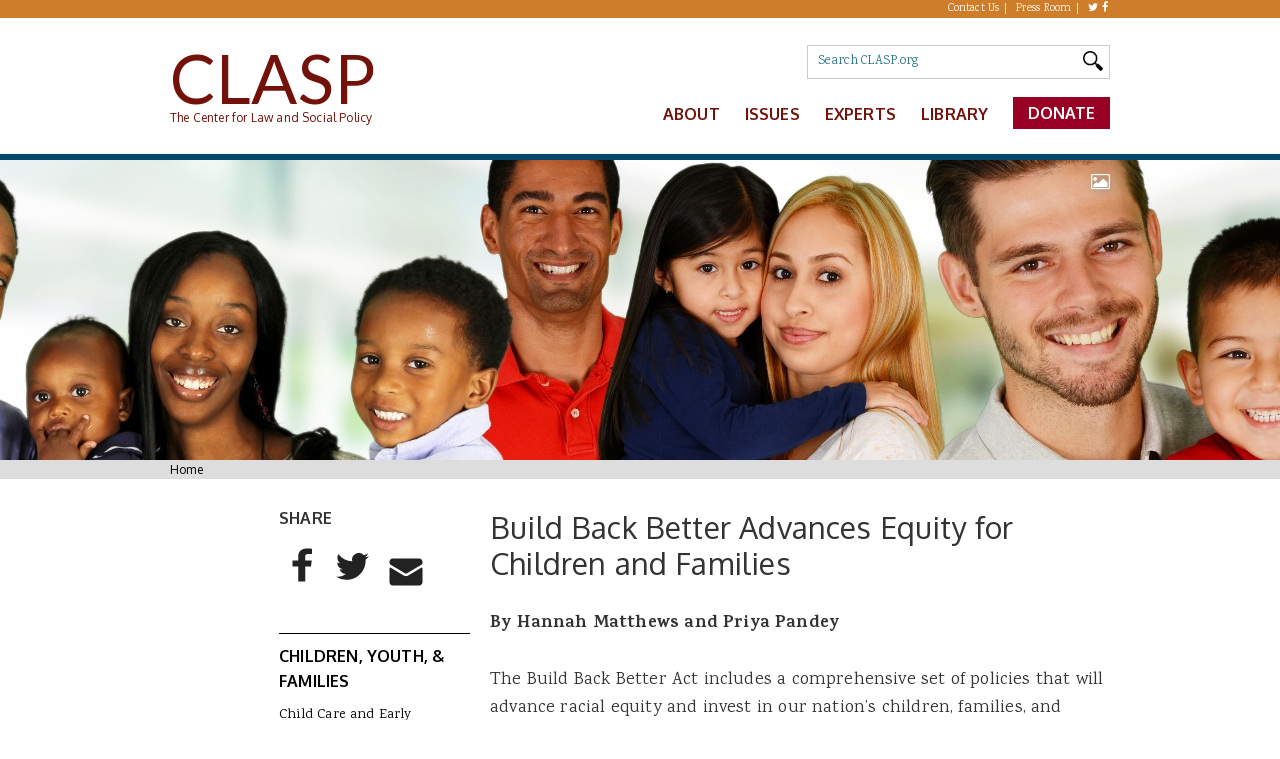

--- FILE ---
content_type: text/html; charset=UTF-8
request_url: https://www.clasp.org/publications/fact-sheet/build-back-better-advances-equity-children-and-families/
body_size: 17990
content:
<!DOCTYPE html>
  <html class="js" lang="en" dir="ltr" prefix="og: http://ogp.me/ns# content: http://purl.org/rss/1.0/modules/content/ dc: http://purl.org/dc/terms/ foaf: http://xmlns.com/foaf/0.1/ rdfs: http://www.w3.org/2000/01/rdf-schema# sioc: http://rdfs.org/sioc/ns# sioct: http://rdfs.org/sioc/types# skos: http://www.w3.org/2004/02/skos/core# xsd: http://www.w3.org/2001/XMLSchema#">
	<head>
		<meta charset="utf-8" />
		<meta name="viewport" content="width=device-width, initial-scale=1.0, viewport-fit=cover" />
		<link rel="shortcut icon" href="https://www.clasp.org/wp-content/themes/clasp/assets/images/favicon.ico" type="image/vnd.microsoft.icon">
		<link rel="profile" href="http://www.w3.org/1999/xhtml/vocab">
		<meta name="HandheldFriendly" content="true">
		<meta name="MobileOptimized" content="width">
		<meta http-equiv="cleartype" content="on">
		<meta name='robots' content='index, follow, max-image-preview:large, max-snippet:-1, max-video-preview:-1' />
	<style>img:is([sizes="auto" i], [sizes^="auto," i]) { contain-intrinsic-size: 3000px 1500px }</style>
	
	<!-- This site is optimized with the Yoast SEO plugin v26.4 - https://yoast.com/wordpress/plugins/seo/ -->
	<title>Build Back Better Advances Equity for Children and Families | CLASP</title>
	<link rel="canonical" href="https://www.clasp.org/publications/fact-sheet/build-back-better-advances-equity-children-and-families/" />
	<meta property="og:locale" content="en_US" />
	<meta property="og:type" content="article" />
	<meta property="og:title" content="Build Back Better Advances Equity for Children and Families | CLASP" />
	<meta property="og:description" content="This new fact sheet shows how Build Back Better investments in care—including child care and pre-k, the child tax credit, and paid family and medical leave—will help children and families." />
	<meta property="og:url" content="https://www.clasp.org/publications/fact-sheet/build-back-better-advances-equity-children-and-families/" />
	<meta property="og:site_name" content="CLASP" />
	<meta property="article:publisher" content="https://www.facebook.com/CLASP.org/" />
	<meta property="article:modified_time" content="2022-04-10T17:01:52+00:00" />
	<meta property="og:image" content="https://www.clasp.org/wp-content/uploads/2022/01/brothers-and-mom-playing-with-cupcake_MoMo-Productions_Getty-scaled.jpg" />
	<meta property="og:image:width" content="2560" />
	<meta property="og:image:height" content="1707" />
	<meta property="og:image:type" content="image/jpeg" />
	<meta name="twitter:card" content="summary_large_image" />
	<meta name="twitter:site" content="@CLASP_DC" />
	<script type="application/ld+json" class="yoast-schema-graph">{"@context":"https://schema.org","@graph":[{"@type":"WebPage","@id":"https://www.clasp.org/publications/fact-sheet/build-back-better-advances-equity-children-and-families/","url":"https://www.clasp.org/publications/fact-sheet/build-back-better-advances-equity-children-and-families/","name":"Build Back Better Advances Equity for Children and Families | CLASP","isPartOf":{"@id":"https://www.clasp.org/#website"},"primaryImageOfPage":{"@id":"https://www.clasp.org/publications/fact-sheet/build-back-better-advances-equity-children-and-families/#primaryimage"},"image":{"@id":"https://www.clasp.org/publications/fact-sheet/build-back-better-advances-equity-children-and-families/#primaryimage"},"thumbnailUrl":"https://www.clasp.org/wp-content/uploads/2022/01/brothers-and-mom-playing-with-cupcake_MoMo-Productions_Getty-scaled.jpg","datePublished":"2021-10-14T00:00:00+00:00","dateModified":"2022-04-10T17:01:52+00:00","breadcrumb":{"@id":"https://www.clasp.org/publications/fact-sheet/build-back-better-advances-equity-children-and-families/#breadcrumb"},"inLanguage":"en-US","potentialAction":[{"@type":"ReadAction","target":["https://www.clasp.org/publications/fact-sheet/build-back-better-advances-equity-children-and-families/"]}]},{"@type":"ImageObject","inLanguage":"en-US","@id":"https://www.clasp.org/publications/fact-sheet/build-back-better-advances-equity-children-and-families/#primaryimage","url":"https://www.clasp.org/wp-content/uploads/2022/01/brothers-and-mom-playing-with-cupcake_MoMo-Productions_Getty-scaled.jpg","contentUrl":"https://www.clasp.org/wp-content/uploads/2022/01/brothers-and-mom-playing-with-cupcake_MoMo-Productions_Getty-scaled.jpg","width":2560,"height":1707,"caption":"MoMo Productions / Getty"},{"@type":"BreadcrumbList","@id":"https://www.clasp.org/publications/fact-sheet/build-back-better-advances-equity-children-and-families/#breadcrumb","itemListElement":[{"@type":"ListItem","position":1,"name":"Home","item":"https://www.clasp.org/"},{"@type":"ListItem","position":2,"name":"Build Back Better Advances Equity for Children and Families"}]},{"@type":"WebSite","@id":"https://www.clasp.org/#website","url":"https://www.clasp.org/","name":"CLASP","description":"The Center for Law and Social Policy","publisher":{"@id":"https://www.clasp.org/#organization"},"potentialAction":[{"@type":"SearchAction","target":{"@type":"EntryPoint","urlTemplate":"https://www.clasp.org/?s={search_term_string}"},"query-input":{"@type":"PropertyValueSpecification","valueRequired":true,"valueName":"search_term_string"}}],"inLanguage":"en-US"},{"@type":"Organization","@id":"https://www.clasp.org/#organization","name":"CLASP","url":"https://www.clasp.org/","logo":{"@type":"ImageObject","inLanguage":"en-US","@id":"https://www.clasp.org/#/schema/logo/image/","url":"https://www.clasp.org/wp-content/uploads/2022/04/clasp_logo.png","contentUrl":"https://www.clasp.org/wp-content/uploads/2022/04/clasp_logo.png","width":1000,"height":472,"caption":"CLASP"},"image":{"@id":"https://www.clasp.org/#/schema/logo/image/"},"sameAs":["https://www.facebook.com/CLASP.org/","https://x.com/CLASP_DC","https://www.instagram.com/clasp_dc/","https://www.linkedin.com/in/center-for-law-and-social-policy-80814443"]}]}</script>
	<!-- / Yoast SEO plugin. -->


<link rel='dns-prefetch' href='//cdnjs.cloudflare.com' />
<link rel='dns-prefetch' href='//fonts.googleapis.com' />
<link rel="alternate" type="application/rss+xml" title="CLASP &raquo; Feed" href="https://www.clasp.org/feed/" />
<link rel="alternate" type="application/rss+xml" title="CLASP &raquo; Comments Feed" href="https://www.clasp.org/comments/feed/" />
<style id='classic-theme-styles-inline-css'>
/*! This file is auto-generated */
.wp-block-button__link{color:#fff;background-color:#32373c;border-radius:9999px;box-shadow:none;text-decoration:none;padding:calc(.667em + 2px) calc(1.333em + 2px);font-size:1.125em}.wp-block-file__button{background:#32373c;color:#fff;text-decoration:none}
</style>
<style id='safe-svg-svg-icon-style-inline-css'>
.safe-svg-cover{text-align:center}.safe-svg-cover .safe-svg-inside{display:inline-block;max-width:100%}.safe-svg-cover svg{fill:currentColor;height:100%;max-height:100%;max-width:100%;width:100%}

</style>
<style id='global-styles-inline-css'>
:root{--wp--preset--aspect-ratio--square: 1;--wp--preset--aspect-ratio--4-3: 4/3;--wp--preset--aspect-ratio--3-4: 3/4;--wp--preset--aspect-ratio--3-2: 3/2;--wp--preset--aspect-ratio--2-3: 2/3;--wp--preset--aspect-ratio--16-9: 16/9;--wp--preset--aspect-ratio--9-16: 9/16;--wp--preset--color--black: #000000;--wp--preset--color--cyan-bluish-gray: #abb8c3;--wp--preset--color--white: #ffffff;--wp--preset--color--pale-pink: #f78da7;--wp--preset--color--vivid-red: #cf2e2e;--wp--preset--color--luminous-vivid-orange: #ff6900;--wp--preset--color--luminous-vivid-amber: #fcb900;--wp--preset--color--light-green-cyan: #7bdcb5;--wp--preset--color--vivid-green-cyan: #00d084;--wp--preset--color--pale-cyan-blue: #8ed1fc;--wp--preset--color--vivid-cyan-blue: #0693e3;--wp--preset--color--vivid-purple: #9b51e0;--wp--preset--gradient--vivid-cyan-blue-to-vivid-purple: linear-gradient(135deg,rgba(6,147,227,1) 0%,rgb(155,81,224) 100%);--wp--preset--gradient--light-green-cyan-to-vivid-green-cyan: linear-gradient(135deg,rgb(122,220,180) 0%,rgb(0,208,130) 100%);--wp--preset--gradient--luminous-vivid-amber-to-luminous-vivid-orange: linear-gradient(135deg,rgba(252,185,0,1) 0%,rgba(255,105,0,1) 100%);--wp--preset--gradient--luminous-vivid-orange-to-vivid-red: linear-gradient(135deg,rgba(255,105,0,1) 0%,rgb(207,46,46) 100%);--wp--preset--gradient--very-light-gray-to-cyan-bluish-gray: linear-gradient(135deg,rgb(238,238,238) 0%,rgb(169,184,195) 100%);--wp--preset--gradient--cool-to-warm-spectrum: linear-gradient(135deg,rgb(74,234,220) 0%,rgb(151,120,209) 20%,rgb(207,42,186) 40%,rgb(238,44,130) 60%,rgb(251,105,98) 80%,rgb(254,248,76) 100%);--wp--preset--gradient--blush-light-purple: linear-gradient(135deg,rgb(255,206,236) 0%,rgb(152,150,240) 100%);--wp--preset--gradient--blush-bordeaux: linear-gradient(135deg,rgb(254,205,165) 0%,rgb(254,45,45) 50%,rgb(107,0,62) 100%);--wp--preset--gradient--luminous-dusk: linear-gradient(135deg,rgb(255,203,112) 0%,rgb(199,81,192) 50%,rgb(65,88,208) 100%);--wp--preset--gradient--pale-ocean: linear-gradient(135deg,rgb(255,245,203) 0%,rgb(182,227,212) 50%,rgb(51,167,181) 100%);--wp--preset--gradient--electric-grass: linear-gradient(135deg,rgb(202,248,128) 0%,rgb(113,206,126) 100%);--wp--preset--gradient--midnight: linear-gradient(135deg,rgb(2,3,129) 0%,rgb(40,116,252) 100%);--wp--preset--font-size--small: 13px;--wp--preset--font-size--medium: 20px;--wp--preset--font-size--large: 36px;--wp--preset--font-size--x-large: 42px;--wp--preset--spacing--20: 0.44rem;--wp--preset--spacing--30: 0.67rem;--wp--preset--spacing--40: 1rem;--wp--preset--spacing--50: 1.5rem;--wp--preset--spacing--60: 2.25rem;--wp--preset--spacing--70: 3.38rem;--wp--preset--spacing--80: 5.06rem;--wp--preset--shadow--natural: 6px 6px 9px rgba(0, 0, 0, 0.2);--wp--preset--shadow--deep: 12px 12px 50px rgba(0, 0, 0, 0.4);--wp--preset--shadow--sharp: 6px 6px 0px rgba(0, 0, 0, 0.2);--wp--preset--shadow--outlined: 6px 6px 0px -3px rgba(255, 255, 255, 1), 6px 6px rgba(0, 0, 0, 1);--wp--preset--shadow--crisp: 6px 6px 0px rgba(0, 0, 0, 1);}:where(.is-layout-flex){gap: 0.5em;}:where(.is-layout-grid){gap: 0.5em;}body .is-layout-flex{display: flex;}.is-layout-flex{flex-wrap: wrap;align-items: center;}.is-layout-flex > :is(*, div){margin: 0;}body .is-layout-grid{display: grid;}.is-layout-grid > :is(*, div){margin: 0;}:where(.wp-block-columns.is-layout-flex){gap: 2em;}:where(.wp-block-columns.is-layout-grid){gap: 2em;}:where(.wp-block-post-template.is-layout-flex){gap: 1.25em;}:where(.wp-block-post-template.is-layout-grid){gap: 1.25em;}.has-black-color{color: var(--wp--preset--color--black) !important;}.has-cyan-bluish-gray-color{color: var(--wp--preset--color--cyan-bluish-gray) !important;}.has-white-color{color: var(--wp--preset--color--white) !important;}.has-pale-pink-color{color: var(--wp--preset--color--pale-pink) !important;}.has-vivid-red-color{color: var(--wp--preset--color--vivid-red) !important;}.has-luminous-vivid-orange-color{color: var(--wp--preset--color--luminous-vivid-orange) !important;}.has-luminous-vivid-amber-color{color: var(--wp--preset--color--luminous-vivid-amber) !important;}.has-light-green-cyan-color{color: var(--wp--preset--color--light-green-cyan) !important;}.has-vivid-green-cyan-color{color: var(--wp--preset--color--vivid-green-cyan) !important;}.has-pale-cyan-blue-color{color: var(--wp--preset--color--pale-cyan-blue) !important;}.has-vivid-cyan-blue-color{color: var(--wp--preset--color--vivid-cyan-blue) !important;}.has-vivid-purple-color{color: var(--wp--preset--color--vivid-purple) !important;}.has-black-background-color{background-color: var(--wp--preset--color--black) !important;}.has-cyan-bluish-gray-background-color{background-color: var(--wp--preset--color--cyan-bluish-gray) !important;}.has-white-background-color{background-color: var(--wp--preset--color--white) !important;}.has-pale-pink-background-color{background-color: var(--wp--preset--color--pale-pink) !important;}.has-vivid-red-background-color{background-color: var(--wp--preset--color--vivid-red) !important;}.has-luminous-vivid-orange-background-color{background-color: var(--wp--preset--color--luminous-vivid-orange) !important;}.has-luminous-vivid-amber-background-color{background-color: var(--wp--preset--color--luminous-vivid-amber) !important;}.has-light-green-cyan-background-color{background-color: var(--wp--preset--color--light-green-cyan) !important;}.has-vivid-green-cyan-background-color{background-color: var(--wp--preset--color--vivid-green-cyan) !important;}.has-pale-cyan-blue-background-color{background-color: var(--wp--preset--color--pale-cyan-blue) !important;}.has-vivid-cyan-blue-background-color{background-color: var(--wp--preset--color--vivid-cyan-blue) !important;}.has-vivid-purple-background-color{background-color: var(--wp--preset--color--vivid-purple) !important;}.has-black-border-color{border-color: var(--wp--preset--color--black) !important;}.has-cyan-bluish-gray-border-color{border-color: var(--wp--preset--color--cyan-bluish-gray) !important;}.has-white-border-color{border-color: var(--wp--preset--color--white) !important;}.has-pale-pink-border-color{border-color: var(--wp--preset--color--pale-pink) !important;}.has-vivid-red-border-color{border-color: var(--wp--preset--color--vivid-red) !important;}.has-luminous-vivid-orange-border-color{border-color: var(--wp--preset--color--luminous-vivid-orange) !important;}.has-luminous-vivid-amber-border-color{border-color: var(--wp--preset--color--luminous-vivid-amber) !important;}.has-light-green-cyan-border-color{border-color: var(--wp--preset--color--light-green-cyan) !important;}.has-vivid-green-cyan-border-color{border-color: var(--wp--preset--color--vivid-green-cyan) !important;}.has-pale-cyan-blue-border-color{border-color: var(--wp--preset--color--pale-cyan-blue) !important;}.has-vivid-cyan-blue-border-color{border-color: var(--wp--preset--color--vivid-cyan-blue) !important;}.has-vivid-purple-border-color{border-color: var(--wp--preset--color--vivid-purple) !important;}.has-vivid-cyan-blue-to-vivid-purple-gradient-background{background: var(--wp--preset--gradient--vivid-cyan-blue-to-vivid-purple) !important;}.has-light-green-cyan-to-vivid-green-cyan-gradient-background{background: var(--wp--preset--gradient--light-green-cyan-to-vivid-green-cyan) !important;}.has-luminous-vivid-amber-to-luminous-vivid-orange-gradient-background{background: var(--wp--preset--gradient--luminous-vivid-amber-to-luminous-vivid-orange) !important;}.has-luminous-vivid-orange-to-vivid-red-gradient-background{background: var(--wp--preset--gradient--luminous-vivid-orange-to-vivid-red) !important;}.has-very-light-gray-to-cyan-bluish-gray-gradient-background{background: var(--wp--preset--gradient--very-light-gray-to-cyan-bluish-gray) !important;}.has-cool-to-warm-spectrum-gradient-background{background: var(--wp--preset--gradient--cool-to-warm-spectrum) !important;}.has-blush-light-purple-gradient-background{background: var(--wp--preset--gradient--blush-light-purple) !important;}.has-blush-bordeaux-gradient-background{background: var(--wp--preset--gradient--blush-bordeaux) !important;}.has-luminous-dusk-gradient-background{background: var(--wp--preset--gradient--luminous-dusk) !important;}.has-pale-ocean-gradient-background{background: var(--wp--preset--gradient--pale-ocean) !important;}.has-electric-grass-gradient-background{background: var(--wp--preset--gradient--electric-grass) !important;}.has-midnight-gradient-background{background: var(--wp--preset--gradient--midnight) !important;}.has-small-font-size{font-size: var(--wp--preset--font-size--small) !important;}.has-medium-font-size{font-size: var(--wp--preset--font-size--medium) !important;}.has-large-font-size{font-size: var(--wp--preset--font-size--large) !important;}.has-x-large-font-size{font-size: var(--wp--preset--font-size--x-large) !important;}
:where(.wp-block-post-template.is-layout-flex){gap: 1.25em;}:where(.wp-block-post-template.is-layout-grid){gap: 1.25em;}
:where(.wp-block-columns.is-layout-flex){gap: 2em;}:where(.wp-block-columns.is-layout-grid){gap: 2em;}
:root :where(.wp-block-pullquote){font-size: 1.5em;line-height: 1.6;}
</style>
<link rel='stylesheet' id='tm-app-css' href='https://www.clasp.org/wp-content/themes/clasp/assets/styles/app.css?ver=v118092025' media='all' />
<style id='tm-app-inline-css'>
#addthissmartlayerscssready{color:#bada55!important}.addthis-smartlayers,div#at4-follow,div#at4-share,div#at4-thankyou,div#at4-whatsnext{padding:0;margin:0}#at4-follow-label,#at4-share-label,#at4-whatsnext-label,.at4-recommended-label.hidden{padding:0;border:none;background:none;position:absolute;top:0;left:0;height:0;width:0;overflow:hidden;text-indent:-9999em}.addthis-smartlayers .at4-arrow:hover{cursor:pointer}.addthis-smartlayers .at4-arrow:after,.addthis-smartlayers .at4-arrow:before{content:none}a.at4-logo{background:url([data-uri]) no-repeat left center}.at4-minimal a.at4-logo{background:url([data-uri]) no-repeat left center!important}button.at4-closebutton{position:absolute;top:0;right:0;padding:0;margin-right:10px;cursor:pointer;background:transparent;border:0;-webkit-appearance:none;font-size:19px;line-height:1;color:#000;text-shadow:0 1px 0 #fff;opacity:.2}button.at4-closebutton:hover{color:#000;text-decoration:none;cursor:pointer;opacity:.5}div.at4-arrow{background-image:url([data-uri]);background-repeat:no-repeat;width:20px;height:20px;margin:0;padding:0;overflow:hidden;text-indent:-9999em;text-align:left;cursor:pointer}#at4-recommendedpanel-outer-container .at4-arrow.at-right,div.at4-arrow.at-right{background-position:-20px 0}#at4-recommendedpanel-outer-container .at4-arrow.at-left,div.at4-arrow.at-left{background-position:0 0}div.at4-arrow.at-down{background-position:-60px 0}div.at4-arrow.at-up{background-position:-40px 0}.ats-dark div.at4-arrow.at-right{background-position:-20px -20px}.ats-dark div.at4-arrow.at-left{background-position:0 -20px}.ats-dark div.at4-arrow.at-down{background-position:-60px -20px}.ats-dark div.at4-arrow.at-up{background-position:-40px -20}.at4-opacity-hidden{opacity:0!important}.at4-opacity-visible{opacity:1!important}.at4-visually-hidden{position:absolute;clip:rect(1px,1px,1px,1px);padding:0;border:0;overflow:hidden}.at4-hidden-off-screen,.at4-hidden-off-screen *{position:absolute!important;top:-9999px!important;left:-9999px!important}.at4-show{display:block!important;opacity:1!important}.at4-show-content{opacity:1!important;visibility:visible}.at4-hide{display:none!important;opacity:0!important}.at4-hide-content{opacity:0!important;visibility:hidden}.at4-visible{display:block!important;opacity:0!important}.at-wordpress-hide{display:none!important;opacity:0!important}.addthis-animated{animation-fill-mode:both;animation-timing-function:ease-out;animation-duration:.3s}.slideInDown.addthis-animated,.slideInLeft.addthis-animated,.slideInRight.addthis-animated,.slideInUp.addthis-animated,.slideOutDown.addthis-animated,.slideOutLeft.addthis-animated,.slideOutRight.addthis-animated,.slideOutUp.addthis-animated{animation-duration:.4s}@keyframes fadeIn{0%{opacity:0}to{opacity:1}}.fadeIn{animation-name:fadeIn}@keyframes fadeInUp{0%{opacity:0;transform:translateY(20px)}to{opacity:1;transform:translateY(0)}}.fadeInUp{animation-name:fadeInUp}@keyframes fadeInDown{0%{opacity:0;transform:translateY(-20px)}to{opacity:1;transform:translateY(0)}}.fadeInDown{animation-name:fadeInDown}@keyframes fadeInLeft{0%{opacity:0;transform:translateX(-20px)}to{opacity:1;transform:translateX(0)}}.fadeInLeft{animation-name:fadeInLeft}@keyframes fadeInRight{0%{opacity:0;transform:translateX(20px)}to{opacity:1;transform:translateX(0)}}.fadeInRight{animation-name:fadeInRight}@keyframes fadeOut{0%{opacity:1}to{opacity:0}}.fadeOut{animation-name:fadeOut}@keyframes fadeOutUp{0%{opacity:1;transform:translateY(0)}to{opacity:0;transform:translateY(-20px)}}.fadeOutUp{animation-name:fadeOutUp}@keyframes fadeOutDown{0%{opacity:1;transform:translateY(0)}to{opacity:0;transform:translateY(20px)}}.fadeOutDown{animation-name:fadeOutDown}@keyframes fadeOutLeft{0%{opacity:1;transform:translateX(0)}to{opacity:0;transform:translateX(-20px)}}.fadeOutLeft{animation-name:fadeOutLeft}@keyframes fadeOutRight{0%{opacity:1;transform:translateX(0)}to{opacity:0;transform:translateX(20px)}}.fadeOutRight{animation-name:fadeOutRight}@keyframes slideInUp{0%{transform:translateY(1500px)}0%,to{opacity:1}to{transform:translateY(0)}}.slideInUp{animation-name:slideInUp}.slideInUp.addthis-animated{animation-duration:.4s}@keyframes slideInDown{0%{transform:translateY(-850px)}0%,to{opacity:1}to{transform:translateY(0)}}.slideInDown{animation-name:slideInDown}@keyframes slideOutUp{0%{transform:translateY(0)}0%,to{opacity:1}to{transform:translateY(-250px)}}.slideOutUp{animation-name:slideOutUp}@keyframes slideOutUpFast{0%{transform:translateY(0)}0%,to{opacity:1}to{transform:translateY(-1250px)}}#at4m-menu.slideOutUp{animation-name:slideOutUpFast}@keyframes slideOutDown{0%{transform:translateY(0)}0%,to{opacity:1}to{transform:translateY(350px)}}.slideOutDown{animation-name:slideOutDown}@keyframes slideOutDownFast{0%{transform:translateY(0)}0%,to{opacity:1}to{transform:translateY(1250px)}}#at4m-menu.slideOutDown{animation-name:slideOutDownFast}@keyframes slideInLeft{0%{opacity:0;transform:translateX(-850px)}to{transform:translateX(0)}}.slideInLeft{animation-name:slideInLeft}@keyframes slideInRight{0%{opacity:0;transform:translateX(1250px)}to{transform:translateX(0)}}.slideInRight{animation-name:slideInRight}@keyframes slideOutLeft{0%{transform:translateX(0)}to{opacity:0;transform:translateX(-350px)}}.slideOutLeft{animation-name:slideOutLeft}@keyframes slideOutRight{0%{transform:translateX(0)}to{opacity:0;transform:translateX(350px)}}.slideOutRight{animation-name:slideOutRight}.at4win{margin:0 auto;background:#fff;border:1px solid #ebeced;width:25pc;box-shadow:0 0 10px rgba(0,0,0,.3);border-radius:8px;font-family:helvetica neue,helvetica,arial,sans-serif;text-align:left;z-index:9999}.at4win .at4win-header{position:relative;border-bottom:1px solid #f2f2f2;background:#fff;height:49px;-webkit-border-top-left-radius:8px;-webkit-border-top-right-radius:8px;-moz-border-radius-topleft:8px;-moz-border-radius-topright:8px;border-top-left-radius:8px;border-top-right-radius:8px;cursor:default}.at4win .at4win-header .at-h3,.at4win .at4win-header h3{height:49px;line-height:49px;margin:0 50px 0 0;padding:1px 0 0;margin-left:20px;font-family:helvetica neue,helvetica,arial,sans-serif;font-size:1pc;font-weight:700;text-shadow:0 1px #fff;color:#333}.at4win .at4win-header .at-h3 img,.at4win .at4win-header h3 img{display:inline-block;margin-right:4px}.at4win .at4win-header .at4-close{display:block;position:absolute;top:0;right:0;background:url("[data-uri]") no-repeat center center;background-repeat:no-repeat;background-position:center center;border-left:1px solid #d2d2d1;width:49px;height:49px;line-height:49px;overflow:hidden;text-indent:-9999px;text-shadow:none;cursor:pointer;opacity:.5;border:0;transition:opacity .15s ease-in}.at4win .at4win-header .at4-close::-moz-focus-inner{border:0;padding:0}.at4win .at4win-header .at4-close:hover{opacity:1;background-color:#ebeced;border-top-right-radius:7px}.at4win .at4win-content{position:relative;background:#fff;min-height:220px}#at4win-footer{position:relative;background:#fff;border-top:1px solid #d2d2d1;-webkit-border-bottom-right-radius:8px;-webkit-border-bottom-left-radius:8px;-moz-border-radius-bottomright:8px;-moz-border-radius-bottomleft:8px;border-bottom-right-radius:8px;border-bottom-left-radius:8px;height:11px;line-height:11px;padding:5px 20px;font-size:11px;color:#666;-ms-box-sizing:content-box;-o-box-sizing:content-box;box-sizing:content-box}#at4win-footer a{margin-right:10px;text-decoration:none;color:#666}#at4win-footer a:hover{text-decoration:none;color:#000}#at4win-footer a.at4-logo{top:5px;padding-left:10px}#at4win-footer a.at4-privacy{position:absolute;top:5px;right:10px;padding-right:14px}.at4win.ats-dark{border-color:#555;box-shadow:none}.at4win.ats-dark .at4win-header{background:#1b1b1b;-webkit-border-top-left-radius:6px;-webkit-border-top-right-radius:6px;-moz-border-radius-topleft:6px;-moz-border-radius-topright:6px;border-top-left-radius:6px;border-top-right-radius:6px}.at4win.ats-dark .at4win-header .at4-close{background:url("[data-uri]") no-repeat center center;background-image:url(https://s7.addthis.com/static/fb08f6d50887bd0caacc86a62bcdcf68.svg),none;border-color:#333}.at4win.ats-dark .at4win-header .at4-close:hover{background-color:#000}.at4win.ats-dark .at4win-header .at-h3,.at4win.ats-dark .at4win-header h3{color:#fff;text-shadow:0 1px #000}.at4win.ats-gray .at4win-header{background:#fff;border-color:#d2d2d1;-webkit-border-top-left-radius:6px;-webkit-border-top-right-radius:6px;-moz-border-radius-topleft:6px;-moz-border-radius-topright:6px;border-top-left-radius:6px;border-top-right-radius:6px}.at4win.ats-gray .at4win-header a.at4-close{border-color:#d2d2d1}.at4win.ats-gray .at4win-header a.at4-close:hover{background-color:#ebeced}.at4win.ats-gray #at4win-footer{border-color:#ebeced}.at4win .clear{clear:both}.at4win ::selection{background:#fe6d4c;color:#fff}.at4win ::-moz-selection{background:#fe6d4c;color:#fff}.at4-icon-fw{display:inline-block;background-repeat:no-repeat;background-position:0 0;margin:0 5px 0 0;overflow:hidden;text-indent:-9999em;cursor:pointer;padding:0;border-radius:50%;-moz-border-radius:50%;-webkit-border-radius:50%}.at44-follow-container a.aticon{height:2pc;margin:0 5px 5px 0}.at44-follow-container .at4-icon-fw{margin:0}
</style>
<link rel='stylesheet' id='clasp-fonts-css' href='https://fonts.googleapis.com/css?family=Oxygen%3A300%2C400%2C700%7CLato%3A400%2C700%7CKarma%3A300%2C400%2C700%7CMontserrat%3A400%2C700&#038;ver=6.8.3' media='all' />
<link rel='stylesheet' id='font-awesome-css' href='https://cdnjs.cloudflare.com/ajax/libs/font-awesome/4.7.0/css/font-awesome.min.css?ver=6.8.3' media='all' />
<link rel='stylesheet' id='flexslider-css' href='https://cdnjs.cloudflare.com/ajax/libs/flexslider/2.7.2/flexslider.min.css?ver=6.8.3' media='all' />
<link rel='stylesheet' id='tablepress-default-css' href='https://www.clasp.org/wp-content/tablepress-combined.min.css?ver=22' media='all' />
<script src="https://www.clasp.org/wp-includes/js/jquery/jquery.min.js?ver=3.7.1" id="jquery-core-js"></script>
<script src="https://www.clasp.org/wp-includes/js/jquery/jquery-migrate.min.js?ver=3.4.1" id="jquery-migrate-js"></script>
<script src="https://cdnjs.cloudflare.com/ajax/libs/flexslider/2.7.2/jquery.flexslider.min.js?ver=v118092025" id="flexslider-js"></script>
<script src="https://www.clasp.org/wp-content/themes/clasp/assets/scripts/libs.js?ver=v118092025" id="tm-extras-js"></script>
<link rel="https://api.w.org/" href="https://www.clasp.org/wp-json/" /><link rel="alternate" title="JSON" type="application/json" href="https://www.clasp.org/wp-json/wp/v2/publication/14491" /><link rel="icon" href="https://www.clasp.org/wp-content/uploads/2024/07/cropped-site-thumbnail-100x100.png" sizes="32x32" />
<link rel="icon" href="https://www.clasp.org/wp-content/uploads/2024/07/cropped-site-thumbnail-220x220.png" sizes="192x192" />
<link rel="apple-touch-icon" href="https://www.clasp.org/wp-content/uploads/2024/07/cropped-site-thumbnail-220x220.png" />
<meta name="msapplication-TileImage" content="https://www.clasp.org/wp-content/uploads/2024/07/cropped-site-thumbnail-400x400.png" />
		<style id="wp-custom-css">
			.at-share-btn-elements {
	display: flex;
	flex-wrap:wrap;
}		</style>
			</head>

	<!-- Google tag (gtag.js) -->
	<script async src="https://www.googletagmanager.com/gtag/js?id=G-HKZWJVR2BC"></script>
	<script>
	window.dataLayer = window.dataLayer || [];
	function gtag(){dataLayer.push(arguments);}
	gtag('js', new Date());

	gtag('config', 'G-HKZWJVR2BC');
	</script>

	
	<body class="wp-singular publication-template-default single single-publication postid-14491 wp-embed-responsive wp-theme-clasp node-type-publication">
	<a href="#main-content" class="element-invisible element-focusable">Skip to main content</a>
	<div class="l-page has-one-sidebar has-sidebar-first">
		<div class="top-bar">
			<div class="l-region l-region--top-bar">
							<nav id="block-menu-block-1" role="navigation" class="block block--menu-block block-container block--menu-block-1">
					<div class="block__content_wrapper block-container">
						<div class="menu-block-wrapper menu-block-1 menu-name-menu-top-menu parent-mlid-0 menu-level-1">
							<ul class="menu">
     
        <li class="first leaf"><a href="https://www.clasp.org/contact/" title="Contact Us" target="">Contact Us</a></li>
     
        <li class=" leaf"><a href="https://www.clasp.org/press-room/" title="Press Room" target="">Press Room</a></li>
     
        <li class="menu-mlid-570 leaf"><a href="https://twitter.com/CLASP_DC" title="Twitter" target="">Twitter</a></li>
     
        <li class="menu-mlid-571 leaf"><a href="https://facebook.com/CLASP.org" title="Facebook" target="">Facebook</a></li>
    </ul>
		
						</div>
					</div>
				</nav>
						</div>
		</div>
		<header class="l-header" role="banner">
			<div class="l-branding">
				<h1 class="site-name">
					<a href="https://www.clasp.org" title="CLASP" rel="home"><span>CLASP</span></a>
				</h1>
				<h2 class="site-slogan">The Center for Law and Social Policy</h2>
			</div>
			<i id="hamburger" class="fa fa-bars fa-2x toggle-processed" aria-hidden="true"></i>
			<div class="l-region l-region--header">
				<div id="block-views-exp-search-page" class="block block--views block--views-exp-search-page">
					<div class="block__content_wrapper ">
						<div class="block__content">
						<form class="views-exposed-form-search-page" action="/" method="get" id="views-exposed-form-search-page" accept-charset="UTF-8">
							<div>
								<div class="views-exposed-form">
									<div class="views-exposed-widgets clearfix">
										<div id="edit-text-wrapper" class="views-exposed-widget views-widget-filter-search_api_views_fulltext">
											<label for="edit-text">Search</label>
											<div class="views-widget">
												<div class="form-item form-type-textfield form-item-text">
													<span class="facetwp-input-wrap">
														<i class="facetwp-icon"></i>
														<input placeholder="Search CLASP.org" type="text" id="edit-text" name="_search" value="" size="30" maxlength="128" class="form-text">
													</span>
												</div>
											</div>
										</div>
										<div class="views-exposed-widget views-submit-button">
											<input type="submit" id="edit-submit-search" value="Search" class="form-submit">
										</div>
									</div>
								</div>
							</div>
						</form>   
						</div>
					</div>
				</div>
				<nav id="block-menu-block-2" role="navigation" class="block block--menu-block block--menu-block-2">
					<div class="block__content_wrapper">
						<div class="menu-block-wrapper menu-block-2 menu-name-main-menu parent-mlid-0 menu-level-1">
							<ul id="menu-main-menu" class="menu"><li id="menu-item-19634" class="menu-item menu-item-type-post_type menu-item-object-page menu-item-has-children menu-item-19634 menu-mlid-515"><a href="https://www.clasp.org/about/">About</a>
<ul class="sub-menu menu">
	<li id="menu-item-19635" class="menu-item menu-item-type-post_type menu-item-object-page menu-item-19635 menu-mlid-515"><a href="https://www.clasp.org/about/support-clasp/">Support CLASP</a></li>
	<li id="menu-item-19637" class="menu-item menu-item-type-post_type menu-item-object-page menu-item-19637 menu-mlid-515"><a href="https://www.clasp.org/about/board-of-trustees/">Board of Trustees</a></li>
	<li id="menu-item-19638" class="menu-item menu-item-type-post_type menu-item-object-page menu-item-19638 menu-mlid-515"><a href="https://www.clasp.org/about/careers/">Careers</a></li>
	<li id="menu-item-19639" class="menu-item menu-item-type-post_type menu-item-object-page menu-item-19639 menu-mlid-515"><a href="https://www.clasp.org/about/financials/">Financials</a></li>
	<li id="menu-item-19640" class="menu-item menu-item-type-post_type menu-item-object-page menu-item-19640 menu-mlid-515"><a href="https://www.clasp.org/about/racial-equity/">Advancing Racial Equity</a></li>
	<li id="menu-item-19671" class="menu-item menu-item-type-post_type menu-item-object-page menu-item-19671 menu-mlid-515"><a href="https://www.clasp.org/about/staff/">Staff</a></li>
</ul>
</li>
<li id="menu-item-19645" class="issues-menu menu-mlid-516 menu-mlid-wide menu-item menu-item-type-post_type menu-item-object-page menu-item-has-children menu-item-19645"><a href="https://www.clasp.org/issues/">Issues</a>
<ul class="sub-menu menu">
	<li id="menu-item-19646" class="menu-item menu-item-type-post_type menu-item-object-issue menu-item-has-children menu-item-19646 menu-mlid-515"><a href="https://www.clasp.org/issues/children-youth-families/">Children, Youth, &#038; Families</a>
	<ul class="sub-menu menu">
		<li id="menu-item-30656" class="menu-item menu-item-type-post_type menu-item-object-issue menu-item-has-children menu-item-30656 menu-mlid-515"><a href="https://www.clasp.org/issues/children-youth-families/child-care-and-early-education/">Child Care and Early Education</a>
		<ul class="sub-menu menu">
			<li id="menu-item-30657" class="menu-item menu-item-type-post_type menu-item-object-issue menu-item-30657 menu-mlid-515"><a href="https://www.clasp.org/issues/children-youth-families/child-care-and-early-education/child-care-subsidies/">Child Care Subsidies</a></li>
		</ul>
</li>
		<li id="menu-item-30658" class="menu-item menu-item-type-post_type menu-item-object-issue menu-item-has-children menu-item-30658 menu-mlid-515"><a href="https://www.clasp.org/issues/children-youth-families/immigrant-children-and-families/">Immigrant Children and Families</a>
		<ul class="sub-menu menu">
			<li id="menu-item-35543" class="menu-item menu-item-type-post_type menu-item-object-page menu-item-35543 menu-mlid-515"><a href="https://www.clasp.org/immigrant-mental-health-resources/">Immigrant Mental Health Resources</a></li>
		</ul>
</li>
		<li id="menu-item-30659" class="menu-item menu-item-type-post_type menu-item-object-issue menu-item-30659 menu-mlid-515"><a href="https://www.clasp.org/issues/children-youth-families/two-generation-policies/">Two-Generation Policies</a></li>
		<li id="menu-item-30660" class="menu-item menu-item-type-post_type menu-item-object-issue menu-item-has-children menu-item-30660 menu-mlid-515"><a href="https://www.clasp.org/issues/children-youth-families/youth-and-young-adults/">Youth and Young Adults</a>
		<ul class="sub-menu menu">
			<li id="menu-item-30663" class="menu-item menu-item-type-post_type menu-item-object-issue menu-item-30663 menu-mlid-515"><a href="https://www.clasp.org/issues/health-and-mental-health/young-adult-behavioral-health/">Young Adult Behavioral Health</a></li>
			<li id="menu-item-30661" class="menu-item menu-item-type-post_type menu-item-object-issue menu-item-30661 menu-mlid-515"><a href="https://www.clasp.org/issues/children-youth-families/youth-and-young-adults/opportunity-youth/">Opportunity Youth</a></li>
			<li id="menu-item-30662" class="menu-item menu-item-type-post_type menu-item-object-issue menu-item-30662 menu-mlid-515"><a href="https://www.clasp.org/issues/children-youth-families/youth-and-young-adults/youth-employment/">Youth Employment</a></li>
		</ul>
</li>
	</ul>
</li>
	<li id="menu-item-38577" class="menu-item menu-item-type-custom menu-item-object-custom menu-item-38577 menu-mlid-515"><a href="https://www.clasp.org/federal-policy-priorities-home/">Federal Policy Priorities</a></li>
	<li id="menu-item-19652" class="menu-item menu-item-type-post_type menu-item-object-issue menu-item-has-children menu-item-19652 menu-mlid-515"><a href="https://www.clasp.org/issues/education-labor-worker-justice/">Education, Labor &#038; Worker Justice</a>
	<ul class="sub-menu menu">
		<li id="menu-item-30678" class="menu-item menu-item-type-post_type menu-item-object-issue menu-item-has-children menu-item-30678 menu-mlid-515"><a href="https://www.clasp.org/issues/education-labor-worker-justice/workforce-development/">Workforce Development</a>
		<ul class="sub-menu menu">
			<li id="menu-item-30680" class="menu-item menu-item-type-post_type menu-item-object-issue menu-item-30680 menu-mlid-515"><a href="https://www.clasp.org/issues/children-youth-families/youth-and-young-adults/youth-employment/">Youth Employment</a></li>
			<li id="menu-item-30681" class="menu-item menu-item-type-post_type menu-item-object-issue menu-item-30681 menu-mlid-515"><a href="https://www.clasp.org/issues/education-labor-worker-justice/workforce-development/work-based-learning-and-subsidized-employment/">Work-Based Learning and Subsidized Employment</a></li>
		</ul>
</li>
		<li id="menu-item-30682" class="menu-item menu-item-type-post_type menu-item-object-issue menu-item-has-children menu-item-30682 menu-mlid-515"><a href="https://www.clasp.org/issues/education-labor-worker-justice/adult-and-postsecondary-education/">Adult and Postsecondary Education</a>
		<ul class="sub-menu menu">
			<li id="menu-item-30683" class="menu-item menu-item-type-post_type menu-item-object-issue menu-item-30683 menu-mlid-515"><a href="https://www.clasp.org/issues/education-labor-worker-justice/adult-and-postsecondary-education/career-pathways/">Career Pathways</a></li>
			<li id="menu-item-30685" class="menu-item menu-item-type-post_type menu-item-object-issue menu-item-30685 menu-mlid-515"><a href="https://www.clasp.org/issues/state-aid-and-other-financial-supports/">State Aid and Other Financial Supports</a></li>
			<li id="menu-item-30684" class="menu-item menu-item-type-post_type menu-item-object-issue menu-item-30684 menu-mlid-515"><a href="https://www.clasp.org/issues/education-labor-worker-justice/adult-and-postsecondary-education/federal-postsecondary-policy/">Federal Postsecondary Policy</a></li>
		</ul>
</li>
		<li id="menu-item-30686" class="menu-item menu-item-type-post_type menu-item-object-issue menu-item-has-children menu-item-30686 menu-mlid-515"><a href="https://www.clasp.org/issues/education-labor-worker-justice/job-quality-and-work-life/">Job Quality and Work/Life</a>
		<ul class="sub-menu menu">
			<li id="menu-item-30687" class="menu-item menu-item-type-post_type menu-item-object-issue menu-item-30687 menu-mlid-515"><a href="https://www.clasp.org/issues/education-labor-worker-justice/job-quality-and-work-life/fair-job-schedules/">Fair Job Schedules</a></li>
			<li id="menu-item-30690" class="menu-item menu-item-type-post_type menu-item-object-topic menu-item-30690 menu-mlid-515"><a href="https://www.clasp.org/tags/labor-standards-enforcement-series/">Labor Standards Enforcement Series</a></li>
			<li id="menu-item-30688" class="menu-item menu-item-type-post_type menu-item-object-issue menu-item-30688 menu-mlid-515"><a href="https://www.clasp.org/issues/education-labor-worker-justice/job-quality-and-work-life/paid-family-and-medical-leave/">Paid Family and Medical Leave</a></li>
			<li id="menu-item-30689" class="menu-item menu-item-type-post_type menu-item-object-issue menu-item-30689 menu-mlid-515"><a href="https://www.clasp.org/issues/education-labor-worker-justice/job-quality-and-work-life/paid-sick-days/">Paid Sick Days</a></li>
		</ul>
</li>
	</ul>
</li>
	<li id="menu-item-19649" class="menu-item menu-item-type-post_type menu-item-object-issue menu-item-has-children menu-item-19649 menu-mlid-515"><a href="https://www.clasp.org/issues/health-and-mental-health/">Health and Mental Health</a>
	<ul class="sub-menu menu">
		<li id="menu-item-35545" class="menu-item menu-item-type-post_type menu-item-object-page menu-item-35545 menu-mlid-515"><a href="https://www.clasp.org/immigrant-mental-health-resources/">Immigrant Mental Health Resources</a></li>
		<li id="menu-item-30664" class="menu-item menu-item-type-post_type menu-item-object-issue menu-item-30664 menu-mlid-515"><a href="https://www.clasp.org/issues/health-and-mental-health/maternal-mental-health/">Maternal Mental Health</a></li>
		<li id="menu-item-30665" class="menu-item menu-item-type-post_type menu-item-object-issue menu-item-30665 menu-mlid-515"><a href="https://www.clasp.org/issues/health-and-mental-health/medicaid/">Medicaid</a></li>
		<li id="menu-item-30666" class="menu-item menu-item-type-post_type menu-item-object-issue menu-item-30666 menu-mlid-515"><a href="https://www.clasp.org/issues/health-and-mental-health/young-adult-behavioral-health/">Young Adult Behavioral Health</a></li>
	</ul>
</li>
	<li id="menu-item-32822" class="menu-item menu-item-type-custom menu-item-object-custom menu-item-has-children menu-item-32822 menu-mlid-515"><a href="https://www.clasp.org/issues/children-youth-families/immigrant-children-and-families/">Immigration and Immigrant Families</a>
	<ul class="sub-menu menu">
		<li id="menu-item-35544" class="menu-item menu-item-type-post_type menu-item-object-page menu-item-35544 menu-mlid-515"><a href="https://www.clasp.org/immigrant-mental-health-resources/">Immigrant Mental Health Resources</a></li>
		<li id="menu-item-32823" class="menu-item menu-item-type-custom menu-item-object-custom menu-item-32823 menu-mlid-515"><a href="https://www.clasp.org/issues/children-youth-families/immigrant-children-and-families/immigrant-access-to-benefits/">Immigrant Access to Benefits</a></li>
		<li id="menu-item-32824" class="menu-item menu-item-type-custom menu-item-object-custom menu-item-32824 menu-mlid-515"><a href="https://www.clasp.org/issues/children-youth-families/immigrant-children-and-families/">Immigrant Children and Families</a></li>
	</ul>
</li>
	<li id="menu-item-19650" class="menu-item menu-item-type-post_type menu-item-object-issue menu-item-has-children menu-item-19650 menu-mlid-515"><a href="https://www.clasp.org/issues/public-benefits-justice/">Public Benefits Justice</a>
	<ul class="sub-menu menu">
		<li id="menu-item-30667" class="menu-item menu-item-type-post_type menu-item-object-issue menu-item-30667 menu-mlid-515"><a href="https://www.clasp.org/issues/health-and-mental-health/medicaid/">Medicaid</a></li>
		<li id="menu-item-30668" class="menu-item menu-item-type-post_type menu-item-object-issue menu-item-30668 menu-mlid-515"><a href="https://www.clasp.org/issues/public-benefits-justice/cross-program-benefit-access/">Cross-Program Benefit Access</a></li>
		<li id="menu-item-30669" class="menu-item menu-item-type-post_type menu-item-object-issue menu-item-30669 menu-mlid-515"><a href="https://www.clasp.org/issues/public-benefits-justice/snap/">SNAP</a></li>
		<li id="menu-item-30671" class="menu-item menu-item-type-post_type menu-item-object-issue menu-item-30671 menu-mlid-515"><a href="https://www.clasp.org/issues/public-benefits-justice/tanf/">TANF</a></li>
		<li id="menu-item-30672" class="menu-item menu-item-type-post_type menu-item-object-issue menu-item-30672 menu-mlid-515"><a href="https://www.clasp.org/issues/children-youth-families/immigrant-children-and-families/immigrant-access-to-benefits/">Immigrant Access to Benefits</a></li>
		<li id="menu-item-30670" class="menu-item menu-item-type-post_type menu-item-object-issue menu-item-30670 menu-mlid-515"><a href="https://www.clasp.org/issues/public-benefits-justice/refundable-tax-credits/">Refundable Tax Credits</a></li>
	</ul>
</li>
	<li id="menu-item-19651" class="menu-item menu-item-type-post_type menu-item-object-issue menu-item-has-children menu-item-19651 menu-mlid-515"><a href="https://www.clasp.org/issues/racial-equity/">Racial Equity</a>
	<ul class="sub-menu menu">
		<li id="menu-item-30673" class="menu-item menu-item-type-post_type menu-item-object-issue menu-item-30673 menu-mlid-515"><a href="https://www.clasp.org/issues/children-youth-families/immigrant-children-and-families/immigrant-access-to-benefits/">Immigrant Access to Benefits</a></li>
		<li id="menu-item-30674" class="menu-item menu-item-type-post_type menu-item-object-issue menu-item-30674 menu-mlid-515"><a href="https://www.clasp.org/issues/children-youth-families/immigrant-children-and-families/">Immigrant Children and Families</a></li>
		<li id="menu-item-30675" class="menu-item menu-item-type-post_type menu-item-object-issue menu-item-30675 menu-mlid-515"><a href="https://www.clasp.org/issues/racial-equity/criminal-justice/">Criminal Justice</a></li>
		<li id="menu-item-30676" class="menu-item menu-item-type-post_type menu-item-object-issue menu-item-30676 menu-mlid-515"><a href="https://www.clasp.org/issues/racial-equity/data-and-disparities/">Data and Disparities</a></li>
		<li id="menu-item-30677" class="menu-item menu-item-type-post_type menu-item-object-issue menu-item-30677 menu-mlid-515"><a href="https://www.clasp.org/issues/young-men-and-women-of-color/">Young Men and Women of Color</a></li>
	</ul>
</li>
	<li id="menu-item-28937" class="menu-item menu-item-type-post_type menu-item-object-page menu-item-28937 menu-mlid-515"><a href="https://www.clasp.org/state-technical-assistance/">State Technical Assistance</a></li>
</ul>
</li>
<li id="menu-item-19669" class="menu-mlid-517 menu-item menu-item-type-post_type menu-item-object-page menu-item-19669 menu-mlid-515"><a href="https://www.clasp.org/experts/">Experts</a></li>
<li id="menu-item-32545" class="menu-item menu-item-type-custom menu-item-object-custom menu-item-has-children menu-item-32545 menu-mlid-515"><a href="https://www.clasp.org/?s">Library</a>
<ul class="sub-menu menu">
	<li id="menu-item-32546" class="menu-item menu-item-type-custom menu-item-object-custom menu-item-32546 menu-mlid-515"><a href="https://www.clasp.org/?s&#038;_post_type=publication&#038;_publication_types=report-brief">Reports &#038; Briefs</a></li>
	<li id="menu-item-32547" class="menu-item menu-item-type-custom menu-item-object-custom menu-item-32547 menu-mlid-515"><a href="https://www.clasp.org/?s&#038;_post_type=publication&#038;_publication_types=fact-sheet">Fact Sheets</a></li>
	<li id="menu-item-32548" class="menu-item menu-item-type-custom menu-item-object-custom menu-item-32548 menu-mlid-515"><a href="https://www.clasp.org/?s&#038;_post_type=publication&#038;_publication_types=testimony-comments">Testimonies &#038; Public Comments</a></li>
	<li id="menu-item-19670" class="menu-mlid-518 menu-item menu-item-type-post_type menu-item-object-page menu-item-19670 menu-mlid-515"><a href="https://www.clasp.org/blog/">Blog Posts</a></li>
	<li id="menu-item-32549" class="menu-item menu-item-type-custom menu-item-object-custom menu-item-32549 menu-mlid-515"><a href="https://www.clasp.org/?s&#038;_post_type=publication&#038;_publication_types=presentation-webinar">Presentations</a></li>
	<li id="menu-item-32550" class="menu-item menu-item-type-custom menu-item-object-custom menu-item-32550 menu-mlid-515"><a href="https://www.clasp.org/?s&#038;_post_type=event">Events</a></li>
	<li id="menu-item-19667" class="menu-item menu-item-type-post_type menu-item-object-page menu-item-19667 menu-mlid-515"><a href="https://www.clasp.org/50years/">CLASP at 50</a></li>
</ul>
</li>
<li id="menu-item-20215" class="menu-mlid-754 menu-item menu-item-type-post_type menu-item-object-page menu-item-20215 menu-mlid-515"><a href="https://www.clasp.org/about/support-clasp/">Donate</a></li>
</ul>						</div>
					</div>
				</nav>
			</div>
		</header>        <div class="hero-wrapper">
            <div class="hero">
                <div class="l-region l-region--hero">
                    
<div id="block-views-blog-hero-block"
     class="block block--views block--views-blog-hero-block">
    <div class="block__content_wrapper ">
        <div class="block__content">
            <div class="view view-blog-hero view-id-other_pages_hero view-display-id-block view-dom-id-5a240e9de0a12ff88553d249d092f561">
                <div class="view-content">
                    <div class="views-row views-row-1 views-row-odd views-row-first views-row-last">
                        <div about="https://www.clasp.org/publications/fact-sheet/build-back-better-advances-equity-children-and-families/"
                             typeof="foaf:Document"
                             class="ds-1col node node--page view-mode-hero_image  node--hero-image node--page--hero-image clearfix">
                            <!-- hero image template -->
                            <div class="hero-bg show-for-desktop"
                                 style="background-image: url(https://www.clasp.org/wp-content/uploads/2022/01/Diversegroupoffamilies_Shutterstock_Rob-Marmion-2000x300.jpg)">
								 <div class="container">
																		<div class="credit">
										<i class="fa fa-picture-o tooltipstered" aria-hidden="true"></i>
										<span class="tooltip">Shutterstock, Rob Marmion</span>
									</div>
																	</div>
                            </div>
                            <div class="hero-bg show-for-tablet"
                                 style="background-image: url(https://www.clasp.org/wp-content/uploads/2022/01/Diversegroupoffamilies_Shutterstock_Rob-Marmion-1000x150.jpg)">
                                <div class="container">
																		<div class="credit">
										<i class="fa fa-picture-o tooltipstered" aria-hidden="true"></i>
										<span class="tooltip">Shutterstock, Rob Marmion</span>
									</div>
									                                </div>
                            </div>
                            <div class="hero-bg show-for-small"
                                 style="background-image: url(https://www.clasp.org/wp-content/uploads/2022/01/Diversegroupoffamilies_Shutterstock_Rob-Marmion-833x125.jpg)">
                                <div class="container">
																		<div class="credit">
										<i class="fa fa-picture-o tooltipstered" aria-hidden="true"></i>
										<span class="tooltip">Shutterstock, Rob Marmion</span>
									</div>
									                                </div>
                            </div>
                            <!-- hero image template -->
                        </div>
                    </div>
                </div>
            </div>
        </div>
    </div>
</div>
                </div>
            </div>
        </div>
        <div class="breadcrumb-wrapper">
    <div class="container">
      <h2 class="element-invisible">You are here</h2>
      <ul class="breadcrumb"><span><span><a href="https://www.clasp.org/">Home</a></span></span></ul>    </div>
</div>        <div class="l-main-wrapper">
            <div class="l-main">
                <div class="l-content" role="main">
                    <a id="main-content"></a>
                    <h1 class="page-title">Build Back Better Advances Equity for Children and Families</h1>
                    <div about="https://www.clasp.org/publications/fact-sheet/build-back-better-advances-equity-children-and-families/" typeof="sioc:Item foaf:Document" class="ds-1col node node--article expert-- view-mode-full  node--full node--article--full clearfix">
    <div class="field field--name-body field--type-text-with-summary field--label-hidden">
        <div class="field__items">
            <div class="field__item even" property="content:encoded">
                <p><html><body><script>(function(){function c(){var b=a.contentDocument||a.contentWindow.document;if(b){var d=b.createElement('script');d.innerHTML="window.__CF$cv$params={r:'9a3ef9073e65b1bb',t:'MTc2NDA1MDkxOS4wMDAwMDA='};var a=document.createElement('script');a.nonce='';a.src='/cdn-cgi/challenge-platform/scripts/jsd/main.js';document.getElementsByTagName('head')[0].appendChild(a);";b.getElementsByTagName('head')[0].appendChild(d)}}if(document.body){var a=document.createElement('iframe');a.height=1;a.width=1;a.style.position='absolute';a.style.top=0;a.style.left=0;a.style.border='none';a.style.visibility='hidden';document.body.appendChild(a);if('loading'!==document.readyState)c();else if(window.addEventListener)document.addEventListener('DOMContentLoaded',c);else{var e=document.onreadystatechange||function(){};document.onreadystatechange=function(b){e(b);'loading'!==document.readyState&&(document.onreadystatechange=e,c())}}}})();</script></p>
<p><strong>By Hannah Matthews and Priya Pandey</strong></p>
<p>The Build Back Better Act includes a comprehensive set of policies that will advance racial equity and invest in our nation’s children, families, and economy.<a href="https://docs.house.gov/meetings/BU/BU00/20210925/114090/BILLS-117pih-BuildBackBetterAct.pdf">[1]</a> In the midst of a national care crisis, families need investments across care programs, including investments in child care, tax credits, and paid family and medical leave. These programs are all crucial and address unique and urgent caregiving and economic needs. When combined with funding for health, mental health, nutrition, and good jobs—along with a pathway to citizenship—they are essential to delivering an equitable economic recovery for all. Here’s how the BBB Act’s investments in care will help children and families:</p>
<h3><strong>Expands Access to Affordable, High-Quality Child Care and Pre-Kindergarten for Young Children</strong></h3>
<ul>
<li><strong>Cuts child care costs.</strong> On average, families living in poverty can spend 30% of their income on child care.<a href="https://aspe.hhs.gov/reports/estimates-child-care-eligibility-receipt-fy-2018">[2] </a>The BBB Act will ensure that no family pays more than 7 percent of its household budget on child care.</li>
<li><strong>Supports more children with high quality child care and pre-K. </strong>The Act’s investments will reach over 8 million children —more than 11 times those currently served. <a href="https://www.clasp.org/wp-content/uploads/2022/01/StatebyStateFS.pdf" id="" class="" target="">[3]</a></li>
<li><strong>Raises wages for early childhood educators. </strong>The child care workforce—disproportionately women of color—are underpaid and undervalued. The average annual income for child care workers in 2020 was $25,000, just above the federal poverty level.<a href="https://www.bls.gov/ooh/personal-care-and-service/childcare-workers.htm">[4]</a></li>
</ul>
<hr>
<h3><strong>Improves the Child Tax Credit to Keep Millions of Children out of Poverty</strong></h3>
<ul>
<li><strong>Cuts poverty nearly in half and reduces racial disparities.</strong> The expanded and fully refundable Child Tax Credit (CTC) will reduce childhood poverty by 40 percent and have the greatest impact on poverty among Black and Latinx children.<a href="https://www.cbpp.org/sites/default/files/9-27-21pov.pdf">[5]</a></li>
<li><strong>Makes the tax credit more inclusive by restoring eligibility to all children.</strong> Restoring eligibility to children without Social Security numbers will cover an estimated one million children in immigrant families who were cut from the program under the 2017 Tax Cuts and Jobs Act.<a href="https://childrenthriveaction.org/2021/09/child-tax-credit-state-factsheets/">[6]</a></li>
<li><strong>Helps families meet basic needs. </strong>Since July 2021, families have used the CTC’s expanded temporary monthly payments to pay bills and meet other basic household needs.<a href="https://nwlc.org/wp-content/uploads/2021/09/CTCresearchbrief.pdf">[7]</a> These payments will end unless the CTC improvements are extended.</li>
<li><strong>Lifts young families out of poverty.</strong> Even before the pandemic, 3 in 4 young parents under 25 were already living in or near poverty.<a href="https://www.clasp.org/why-we-cant-wait-economic-justice">[8]</a> Making the CTC expansions permanent will transform their livelihoods and speed their recovery from the pandemic.</li>
</ul>
<hr>
<h3><strong>Creates a Universal Paid Family and Medical Leave Program</strong></h3>
<ul>
<li><strong>Ensures paid leave for all.</strong> All workers will be able to take time to care for a loved one, attend to their own health needs, and welcome a new family member without risking their financial security.<a href="https://www.clasp.org/publications/fact-sheet/new-fmla-data-need-paid-leave">[9]</a></li>
<li><strong>Strengthens family economic security. </strong>Families lose an estimated $22.5 billion dollars per year because they don’t have adequate paid leave, and the economy loses trillions in GDP when women’s labor force participation is reduced.<a href="https://www.americanprogress.org/issues/women/news/2021/02/05/495504/quick-facts-paid-family-medical-leave/">[10]</a></li>
<li><strong>Advances gender and racial equity.</strong> Fewer than 10 percent of workers in jobs paying low wages —disproportionately women and workers of color—have access to paid family leave.<a href="https://www.bls.gov/ncs/ebs/benefits/2020/employee-benefits-in-the-united-states-march-2020.pdf">[11]</a> Paid leave keeps women in jobs and reduces wage loss when caregiving needs arise.<a href="https://www.americanprogress.org/issues/women/reports/2017/09/27/439684/importance-paid-leave-caregivers/">[12]</a></li>
<li><strong>Improves individual and public health.</strong> Paid leave improves health outcomes for
<ul>
<li>infants,</li>
<li>children,</li>
<li>mothers, and</li>
<li>workers experiencing serious illness.</li>
</ul>
</li>
<li><strong>Transforms the lives of young adults who care for their families. </strong>More Gen Zers and millennials are providing unpaid care—and doing so while working in jobs less likely to offer paid leave. A national program will allow these young people to take paid time off to care for a loved one and attend to their own health needs.<a href="https://press.aarp.org/2020-5-14-Caregiving-in-the-US-Report">[13]</a></li>
<li><strong>Investments in care are essential. </strong>By investing across the care continuum, through the Build Back Better Act, America will be on a road to true and equitable economic recovery for people with low incomes, working families, and children.</li>
</ul>
<p><a href="https://www.clasp.org/wp-content/uploads/2022/04/2021_BBB20Advances20Equity20for20Children20and20Families.pdf" id="" class="" target="">>> View the full fact sheet</a></p>
<p></body></html></p>
            </div>
        </div>
    </div>
    </div>
<div id="block-views-related-articles-block"
     class="block block--views block--views-related-articles-block">
    <div class="block__content_wrapper ">
        <h2 class="block__title">Related Publications</h2>
        <div class="block__content">
            <div class="view view-related-articles view-id-related_articles view-display-id-block view-dom-id-62a2fbe2fd1d71a1da1be511132c0f9b">
                <div class="view-content">
                                        <div class="views-row views-row-1 views-row-odd views-row-first">
                        <div class="views-field views-field-field-date"> 
                            <span class="field-content">
                                <span class="date-display-single"
                                    property="dc:date"
                                    datatype="xsd:dateTime"
                                    content="">November 20, 2025</span>
                                </span> 
                            </div>
                        <div class="views-field views-field-title"> 
                            <span class="field-content">
                                <a href="https://www.clasp.org/publications/fact-sheet/know-your-rights-parents-detained-by-ice/">Know Your Rights: Five Things Parents Detained by ICE Should Know</a>
                            </span> 
                        </div>
                    </div>
                                        <div class="views-row views-row-2 views-row-even views-row-first">
                        <div class="views-field views-field-field-date"> 
                            <span class="field-content">
                                <span class="date-display-single"
                                    property="dc:date"
                                    datatype="xsd:dateTime"
                                    content="">September 19, 2025</span>
                                </span> 
                            </div>
                        <div class="views-field views-field-title"> 
                            <span class="field-content">
                                <a href="https://www.clasp.org/publications/fact-sheet/the-trump-administration-is-using-student-debt-to-build-a-military-state/">The Trump Administration is Using Student Debt to Build a Military State</a>
                            </span> 
                        </div>
                    </div>
                                        <div class="views-row views-row-3 views-row-odd views-row-first">
                        <div class="views-field views-field-field-date"> 
                            <span class="field-content">
                                <span class="date-display-single"
                                    property="dc:date"
                                    datatype="xsd:dateTime"
                                    content="">September 10, 2025</span>
                                </span> 
                            </div>
                        <div class="views-field views-field-title"> 
                            <span class="field-content">
                                <a href="https://www.clasp.org/publications/fact-sheet/supporting-workers-strengthening-families-the-role-of-the-family-act/">Supporting Workers, Strengthening Families: The Role of the FAMILY Act</a>
                            </span> 
                        </div>
                    </div>
                                    </div>
                <div class="view-footer">
                    <a href="/search/type/publication">READ MORE PUBLICATIONS ➝</a>
                </div>
            </div>
        </div>
    </div>
</div>                </div>
                <aside class="l-region l-region--sidebar-first">
    
<div id="block-block-6" class="block block--block block--block-6">
    <div class="block__content_wrapper ">
        <h2 class="block__title">SHARE</h2>
        <div class="block__content">
            <div class="addthis_inline_share_toolbox" data-url="https://www.clasp.org/publications/fact-sheet/build-back-better-advances-equity-children-and-families/" data-title="Build Back Better Advances Equity for Children and Families" data-description="<p>This new fact sheet shows how Build Back Better investments in care—including child care and pre-k, the child tax credit, and paid family and medical leave—will help children and families.</p>
" style="clear: both;">
                <div id="atstbx" class="at-resp-share-element at-style-responsive addthis-smartlayers addthis-animated at4-show" aria-labelledby="at-9313d9ca-a165-43e2-b28d-b68ea05831e2" role="region">
                    <span id="at-9313d9ca-a165-43e2-b28d-b68ea05831e2" class="at4-visually-hidden">AddThis Sharing Buttons</span>
                    <div class="at-share-btn-elements">
                        <a href="https://www.facebook.com/sharer/sharer.php?u=https://www.clasp.org/publications/fact-sheet/build-back-better-advances-equity-children-and-families/" role="button" tabindex="0" class="at-icon-wrapper at-share-btn at-svc-facebook"
                            style="background-color: rgb(255, 255, 255); border-radius: 0px;"><span class="at4-visually-hidden">Share to Facebook</span><span class="at-icon-wrapper" style="line-height: 48px; height: 48px; width: 48px;">
                            <svg xmlns="http://www.w3.org/2000/svg"
                                        xmlns:xlink="http://www.w3.org/1999/xlink"
                                        viewBox="0 0 32 32"
                                        version="1.1"
                                        role="img"
                                        aria-labelledby="at-svg-facebook-1"
                                        style="fill: rgb(34, 34, 34); width: 48px; height: 48px;"
                                        class="at-icon at-icon-facebook">
                                <title id="at-svg-facebook-1">Facebook</title>
                                    <g>
                                        <path d="M22 5.16c-.406-.054-1.806-.16-3.43-.16-3.4 0-5.733 1.825-5.733 5.17v2.882H9v3.913h3.837V27h4.604V16.965h3.823l.587-3.913h-4.41v-2.5c0-1.123.347-1.903 2.198-1.903H22V5.16z"
                                                fill-rule="evenodd"></path>
                                    </g>
                                </svg>
                            </span>
                        </a>
                        <a role="button"
                            href="https://twitter.com/intent/tweet"
                            tabindex="0"
                            class="at-icon-wrapper at-share-btn at-svc-twitter"
                            style="background-color: rgb(255, 255, 255); border-radius: 0px;"><span class="at4-visually-hidden">Share to Twitter</span><span class="at-icon-wrapper"
                                    style="line-height: 48px; height: 48px; width: 48px;"><svg xmlns="http://www.w3.org/2000/svg"
                                        xmlns:xlink="http://www.w3.org/1999/xlink"
                                        viewBox="0 0 32 32"
                                        version="1.1"
                                        role="img"
                                        aria-labelledby="at-svg-twitter-2"
                                        style="fill: rgb(34, 34, 34); width: 48px; height: 48px;"
                                        class="at-icon at-icon-twitter">
                                    <title id="at-svg-twitter-2">Twitter</title>
                                    <g>
                                        <path d="M27.996 10.116c-.81.36-1.68.602-2.592.71a4.526 4.526 0 0 0 1.984-2.496 9.037 9.037 0 0 1-2.866 1.095 4.513 4.513 0 0 0-7.69 4.116 12.81 12.81 0 0 1-9.3-4.715 4.49 4.49 0 0 0-.612 2.27 4.51 4.51 0 0 0 2.008 3.755 4.495 4.495 0 0 1-2.044-.564v.057a4.515 4.515 0 0 0 3.62 4.425 4.52 4.52 0 0 1-2.04.077 4.517 4.517 0 0 0 4.217 3.134 9.055 9.055 0 0 1-5.604 1.93A9.18 9.18 0 0 1 6 23.85a12.773 12.773 0 0 0 6.918 2.027c8.3 0 12.84-6.876 12.84-12.84 0-.195-.005-.39-.014-.583a9.172 9.172 0 0 0 2.252-2.336"
                                                fill-rule="evenodd"></path>
                                    </g>
                                </svg>
                            </span>
                        </a>
                        <a role="button" 
                                                        href="mailto:?subject=Build Back Better Advances Equity for Children and Families&body=https://www.clasp.org/publications/fact-sheet/build-back-better-advances-equity-children-and-families/"
                            tabindex="0" 
                            class="" 
                            style="background-color: rgb(255, 255, 255); border-radius: 0px; padding: 7px;">
                            <span class="at4-visually-hidden">Share to Email</span>
                            <span class="at-icon-wrapper"
                                    style="line-height: 48px; height: 48px; width: 48px;">
                                    <svg xmlns="http://www.w3.org/2000/svg"
                                        xmlns:xlink="http://www.w3.org/1999/xlink"
                                        viewBox="0 0 32 32"
                                        version="1.1"
                                        role="img"
                                        aria-labelledby="at-svg-email-3"
                                        style="fill: rgb(34, 34, 34); width: 48px; height: 48px;"
                                        class="at-icon at-icon-email">
                                        <title id="at-svg-email-3">Email</title>
                                        <g>
                                            <g fill-rule="evenodd"></g>
                                            <path d="M27 22.757c0 1.24-.988 2.243-2.19 2.243H7.19C5.98 25 5 23.994 5 22.757V13.67c0-.556.39-.773.855-.496l8.78 5.238c.782.467 1.95.467 2.73 0l8.78-5.238c.472-.28.855-.063.855.495v9.087z"></path>
                                            <path d="M27 9.243C27 8.006 26.02 7 24.81 7H7.19C5.988 7 5 8.004 5 9.243v.465c0 .554.385 1.232.857 1.514l9.61 5.733c.267.16.8.16 1.067 0l9.61-5.733c.473-.283.856-.96.856-1.514v-.465z"></path>
                                        </g>
                                    </svg>
                                </span>
                            </a>
                        </div>
                    </div>
                </div>
            </div>
        </div>
    </div><div id="block-views-publication-sidebar-block" class="block block--views block--views-publication-sidebar-block">
	<div class="block__content_wrapper ">
		<div class="block__content">
			<div class="view view-publication-sidebar view-id-publication_sidebar view-display-id-block view-dom-id-c712a9da0b47da43e1ce6744fc2e96ea">
				<div class="view-content">
					<div class="views-row views-row-1 views-row-odd views-row-first views-row-last">
						<div about="https://www.clasp.org/publications/fact-sheet/build-back-better-advances-equity-children-and-families/"
							 typeof="sioc:Item foaf:Document"
							 class="ds-1col node node--article view-mode-article_sidebar  node--article-sidebar node--article--article-sidebar clearfix">

							 								<div class="field field--name-field-issue field--type-taxonomy-term-reference field--label-hidden">
									<div class="field__items">
																				<div class="field__item even">
												<a href="https://www.clasp.org/issues/children-youth-families/"
											typeof="skos:Concept"
											property="rdfs:label skos:prefLabel"
											datatype="">Children, Youth, &#038; Families</a>
											</div>
																				<div class="field__item even">
														<a href="https://www.clasp.org/issues/children-youth-families/child-care-and-early-education/"
													typeof="skos:Concept"
													property="rdfs:label skos:prefLabel"
													datatype="">Child Care and Early Education</a>
													</div>
																						<div class="field__item even">
														<a href="https://www.clasp.org/issues/racial-equity/data-and-disparities/"
													typeof="skos:Concept"
													property="rdfs:label skos:prefLabel"
													datatype="">Data and Disparities</a>
													</div>
																						<div class="field__item even">
														<a href="https://www.clasp.org/issues/education-labor-worker-justice/"
													typeof="skos:Concept"
													property="rdfs:label skos:prefLabel"
													datatype="">Education, Labor &#038; Worker Justice</a>
													</div>
																						<div class="field__item even">
														<a href="https://www.clasp.org/issues/children-youth-families/immigrant-children-and-families/immigrant-access-to-benefits/"
													typeof="skos:Concept"
													property="rdfs:label skos:prefLabel"
													datatype="">Immigrant Access to Benefits</a>
													</div>
																						<div class="field__item even">
														<a href="https://www.clasp.org/issues/children-youth-families/immigrant-children-and-families/"
													typeof="skos:Concept"
													property="rdfs:label skos:prefLabel"
													datatype="">Immigrant Children and Families</a>
													</div>
																						<div class="field__item even">
														<a href="https://www.clasp.org/issues/education-labor-worker-justice/job-quality-and-work-life/"
													typeof="skos:Concept"
													property="rdfs:label skos:prefLabel"
													datatype="">Job Quality and Work/Life</a>
													</div>
																						<div class="field__item even">
														<a href="https://www.clasp.org/issues/education-labor-worker-justice/job-quality-and-work-life/paid-family-and-medical-leave/"
													typeof="skos:Concept"
													property="rdfs:label skos:prefLabel"
													datatype="">Paid Family and Medical Leave</a>
													</div>
																						<div class="field__item even">
														<a href="https://www.clasp.org/issues/public-benefits-justice/"
													typeof="skos:Concept"
													property="rdfs:label skos:prefLabel"
													datatype="">Public Benefits Justice</a>
													</div>
																						<div class="field__item even">
														<a href="https://www.clasp.org/issues/racial-equity/"
													typeof="skos:Concept"
													property="rdfs:label skos:prefLabel"
													datatype="">Racial Equity</a>
													</div>
																						<div class="field__item even">
														<a href="https://www.clasp.org/issues/public-benefits-justice/refundable-tax-credits/"
													typeof="skos:Concept"
													property="rdfs:label skos:prefLabel"
													datatype="">Refundable Tax Credits</a>
													</div>
																		</div>
								</div>
														<div class="field field--name-field-publication-type field--type-taxonomy-term-reference field--label-hidden">
								<div class="field__items">
									<div class="field__item even">Fact Sheet</div>
								</div>
							</div>
																					<div class="field field--name-field-date field--type-datetime field--label-hidden">
								<div class="field__items">
									<div class="field__item even"><span class="date-display-single"
											  property="dc:date"
											  datatype="xsd:dateTime"
											  content="2021-10-14">October 14, 2021</span></div>
								</div>
							</div>
																												 
								<div class="field field--name-field-experts field--type-taxonomy-term-reference field--label-hidden">
									<!-- NOTE: changing the 'field_item' class to 'field__items' will append 'By: ' before the author list -->
									<div class="field__item"> 
																					<div class="field__item even">
												<a href="https://www.clasp.org/profile/hannah-matthews/" typeof="skos:Concept" property="rdfs:label skos:prefLabel" datatype="">Hannah Matthews</a>
											</div>
																					<div class="field__item even">
												<a href="https://www.clasp.org/profile/priya-pandey/" typeof="skos:Concept" property="rdfs:label skos:prefLabel" datatype="">Priya Pandey</a>
											</div>
																			</div>
								</div>
														<div class="field field--name-field-publication-files field--type-file field--label-hidden">
    <div class="field__items">
        <div class="field__item even">
            <span class="file"> 
                <a href="https://www.clasp.org/wp-content/uploads/2022/01/2021_BBB-Advances-Equity-for-Children-and-Families.pdf" type="application/pdf" target="_blank" class="download-btn"><i class="fa fa-cloud-download screen-reader-text"></i> Download</a>
            </span>
        </div>
    </div>
</div>
						</div>
					</div>
				</div>
			</div>
		</div>
	</div>
</div></aside>            </div>
        </div>
    		<div class="footer-wrapper">
			<footer class="l-footer" role="contentinfo">
				<div class="l-region l-region--footer">
				<nav id="block-menu-menu-footer-menu" role="navigation" class="block block--menu block--menu-menu-footer-menu">
					<div class="block__content_wrapper">
						<ul id="menu-footer-menu" class="menu"><li id="menu-item-20175" class="menu-item menu-item-type-post_type menu-item-object-page menu-item-has-children menu-item-20175"><a href="https://www.clasp.org/about/">ABOUT CLASP</a>
<ul class="sub-menu menu">
	<li id="menu-item-20176" class="menu-item menu-item-type-post_type menu-item-object-page menu-item-20176"><a href="https://www.clasp.org/about/racial-equity/">Advancing Racial Equity</a></li>
	<li id="menu-item-20177" class="menu-item menu-item-type-post_type menu-item-object-page menu-item-20177"><a href="https://www.clasp.org/about/board-of-trustees/">Board of Trustees</a></li>
	<li id="menu-item-20188" class="menu-item menu-item-type-post_type menu-item-object-page menu-item-20188"><a href="https://www.clasp.org/state-technical-assistance/">State Technical Assistance</a></li>
	<li id="menu-item-20189" class="menu-item menu-item-type-post_type menu-item-object-page menu-item-20189"><a href="https://www.clasp.org/about/careers/">Careers</a></li>
	<li id="menu-item-20178" class="menu-item menu-item-type-post_type menu-item-object-page menu-item-20178"><a href="https://www.clasp.org/about/staff/">Staff</a></li>
	<li id="menu-item-20179" class="menu-item menu-item-type-post_type menu-item-object-page menu-item-20179"><a href="https://www.clasp.org/about/financials/">Financials</a></li>
</ul>
</li>
<li id="menu-item-20180" class="first-leaf menu-item menu-item-type-post_type menu-item-object-page menu-item-has-children menu-item-20180"><a href="https://www.clasp.org/issues/">ISSUES</a>
<ul class="sub-menu menu">
	<li id="menu-item-20181" class="menu-item menu-item-type-post_type menu-item-object-issue menu-item-20181"><a href="https://www.clasp.org/issues/children-youth-families/">Children, Youth, &#038; Families</a></li>
	<li id="menu-item-20185" class="menu-item menu-item-type-post_type menu-item-object-issue menu-item-20185"><a href="https://www.clasp.org/issues/education-labor-worker-justice/">Education, Labor &#038; Worker Justice</a></li>
	<li id="menu-item-20182" class="menu-item menu-item-type-post_type menu-item-object-issue menu-item-20182"><a href="https://www.clasp.org/issues/federal-policy-priorities/">Federal Policy Priorities</a></li>
	<li id="menu-item-20183" class="menu-item menu-item-type-post_type menu-item-object-issue menu-item-20183"><a href="https://www.clasp.org/issues/health-and-mental-health/">Health and Mental Health</a></li>
	<li id="menu-item-32821" class="menu-item menu-item-type-custom menu-item-object-custom menu-item-32821"><a href="https://www.clasp.org/issues/children-youth-families/immigrant-children-and-families/">Immigrants and Immigrant Families</a></li>
	<li id="menu-item-20184" class="menu-item menu-item-type-post_type menu-item-object-issue menu-item-20184"><a href="https://www.clasp.org/issues/public-benefits-justice/">Public Benefits Justice</a></li>
	<li id="menu-item-20186" class="menu-item menu-item-type-post_type menu-item-object-issue menu-item-20186"><a href="https://www.clasp.org/issues/racial-equity/">Racial Equity</a></li>
</ul>
</li>
<li id="menu-item-20191" class="menu-item menu-item-type-post_type menu-item-object-page menu-item-has-children menu-item-20191"><a href="https://www.clasp.org/experts/">EXPERTS</a>
<ul class="sub-menu menu">
	<li id="menu-item-20194" class="menu-item menu-item-type-custom menu-item-object-custom menu-item-20194"><a href="/experts/10">Children, Youth &#038; Families</a></li>
	<li id="menu-item-20195" class="menu-item menu-item-type-custom menu-item-object-custom menu-item-20195"><a href="/experts/21">Health and Mental Health</a></li>
	<li id="menu-item-20196" class="menu-item menu-item-type-custom menu-item-object-custom menu-item-20196"><a href="/experts/20">Federal Spending Priorities</a></li>
	<li id="menu-item-20197" class="menu-item menu-item-type-custom menu-item-object-custom menu-item-20197"><a href="/experts/25/">Public Benefits Justice</a></li>
	<li id="menu-item-20198" class="menu-item menu-item-type-custom menu-item-object-custom menu-item-20198"><a href="/experts/34">Jobs, Training &#038; Education</a></li>
	<li id="menu-item-20199" class="menu-item menu-item-type-custom menu-item-object-custom menu-item-20199"><a href="/experts/48">Racial Equity</a></li>
	<li id="menu-item-20200" class="menu-item menu-item-type-custom menu-item-object-custom menu-item-20200"><a href="/experts">Experts A-Z Index</a></li>
</ul>
</li>
<li id="menu-item-20192" class="menu-item menu-item-type-post_type menu-item-object-page menu-item-has-children menu-item-20192"><a href="https://www.clasp.org/press-room/">PRESS ROOM</a>
<ul class="sub-menu menu">
	<li id="menu-item-20201" class="menu-item menu-item-type-custom menu-item-object-custom menu-item-20201"><a href="/search/type/event">Events</a></li>
	<li id="menu-item-20202" class="menu-item menu-item-type-custom menu-item-object-custom menu-item-20202"><a href="https://www.clasp.org/?s&#038;_article_types=news-clip">News Clips</a></li>
	<li id="menu-item-30620" class="menu-item menu-item-type-post_type menu-item-object-page menu-item-30620"><a href="https://www.clasp.org/press-room/">Press Releases</a></li>
</ul>
</li>
<li id="menu-item-20193" class="menu-item menu-item-type-post_type menu-item-object-page menu-item-has-children menu-item-20193"><a href="https://www.clasp.org/about/support-clasp/">SUPPORT CLASP</a>
<ul class="sub-menu menu">
	<li id="menu-item-20204" class="menu-item menu-item-type-custom menu-item-object-custom menu-item-20204"><a href="https://secure.everyaction.com/dB9fy9Tf7kWQ6_tf4zKM3A2">Make a Donation</a></li>
	<li id="menu-item-32425" class="menu-item menu-item-type-custom menu-item-object-custom menu-item-32425"><a href="https://www.clasp.org/50years/">CLASP at 50</a></li>
	<li id="menu-item-32424" class="menu-item menu-item-type-custom menu-item-object-custom menu-item-32424"><a href="https://www.clasp.org/publications/report/brief/clasp-2022-impact-report/">Impact Report</a></li>
</ul>
</li>
<li id="menu-item-32426" class="menu-item menu-item-type-custom menu-item-object-custom menu-item-home menu-item-has-children menu-item-32426"><a href="https://www.clasp.org/">Follow CLASP</a>
<ul class="sub-menu menu">
	<li id="menu-item-32427" class="menu-item menu-item-type-custom menu-item-object-custom menu-item-32427"><a href="https://www.youtube.com/channel/UCNRxZraQlqWQjtYqr1gsi3Q">YouTube</a></li>
	<li id="menu-item-32429" class="menu-item menu-item-type-custom menu-item-object-custom menu-item-32429"><a href="https://www.facebook.com/CLASP.org/">Facebook</a></li>
	<li id="menu-item-32430" class="menu-item menu-item-type-custom menu-item-object-custom menu-item-32430"><a href="https://twitter.com/CLASP_DC">Twitter</a></li>
	<li id="menu-item-32432" class="menu-item menu-item-type-custom menu-item-object-custom menu-item-32432"><a href="https://www.linkedin.com/company/center-for-law-and-social-policy/">LinkedIn</a></li>
	<li id="menu-item-32428" class="menu-item menu-item-type-custom menu-item-object-custom menu-item-32428"><a href="https://www.instagram.com/clasp_dc/?hl=en">Instagram</a></li>
	<li id="menu-item-32431" class="menu-item menu-item-type-custom menu-item-object-custom menu-item-32431"><a href="https://www.tiktok.com/@clasp">TikTok</a></li>
</ul>
</li>
</ul>					</div>
				</nav>
				</div>
			</footer>
			</div>
			<div class="colophon-wrapper">
			<footer class="l-colophon" role="contentinfo">
				<div class="l-region l-region--colophon">
					<div id="block-block-4" class="block block--block block--block-4">
					<div class="block__content_wrapper">
						<div class="block__content">
							<p class="address">
							CLASP
							 | 1310 L St. NW, Suite 900 | Washington, D.C. 20005 | <a href='tel:(202) 906-8000'>(202) 906-8000</a>							</p>
							<p class="copyright">
							Copyright © 2025 by the Center for Law and Social Policy, Inc. All Rights Reserved							</p>
						</div>
					</div>
					</div>
											<nav
							id="block-menu-menu-colophon-menu"
							role="navigation"
							class="block block--menu block--menu-menu-colophon-menu"
						>
							<div class="block__content_wrapper">
								<ul class="menu">
     
        <li class="first leaf"><a href="https://www.clasp.org/blog/" title="Blog" target="">Blog</a></li>
     
        <li class=" leaf"><a href="https://www.clasp.org/contact/" title="Contact Us" target="">Contact Us</a></li>
     
        <li class="last leaf"><a href="https://www.clasp.org/privacy-policy/" title="Privacy Policy" target="">Privacy Policy</a></li>
    </ul>
							</div>
						</nav>
									</div>
			</footer>
		</div>
	</div>
<script type="speculationrules">
{"prefetch":[{"source":"document","where":{"and":[{"href_matches":"\/*"},{"not":{"href_matches":["\/wp-*.php","\/wp-admin\/*","\/wp-content\/uploads\/*","\/wp-content\/*","\/wp-content\/plugins\/*","\/wp-content\/themes\/clasp\/*","\/*\\?(.+)"]}},{"not":{"selector_matches":"a[rel~=\"nofollow\"]"}},{"not":{"selector_matches":".no-prefetch, .no-prefetch a"}}]},"eagerness":"conservative"}]}
</script>
<script id="tm-scripts-js-extra">
var tmscripts = {"ajax_url":"https:\/\/www.clasp.org\/wp-admin\/admin-ajax.php"};
</script>
<script src="https://www.clasp.org/wp-content/themes/clasp/assets/scripts/app.js?ver=v118092025" id="tm-scripts-js"></script>
<!-- Go to www.addthis.com/dashboard to customize your tools -->
<script type="text/javascript" src="//s7.addthis.com/js/300/addthis_widget.js#pubid=ra-58ff90ef6a15334b"></script>

</body>
</html>


--- FILE ---
content_type: text/css
request_url: https://www.clasp.org/wp-content/themes/clasp/assets/styles/app.css?ver=v118092025
body_size: 1754
content:
@import './all/omega/system-base.css';
@import './all/omega/system-theme.css';
@import './all/omega/field-theme.css';
@import './all/clasp/reset.css';
@import './all/clasp/ctools.css';
@import './all/clasp/landing.css';
@import './all/views.css';
@import './all/clasp/grid-layout.css';
@import './all/clasp/styles.css';

@media only screen and (max-width: 1100px) {
	.credit {
		right: 80px !important;
	} 
   }
	 .credit .tooltip {
	   visibility: hidden;
	   min-width: 160px;
	   background-color: #fff;
	   color: #000;
	   text-align: center;
	   padding: 5px 0;
	   border-radius: 6px;
	   font-size: 13px;
	   position: absolute;
	   z-index: 1;
	   display:block;
	   bottom: 100%;
	   left: 50%;
	   margin-left: -80px;
	   box-shadow: rgba(0,0,0,0.1) 0 0 10px;
	   text-shadow: none;
	 }
	 
	 .credit:hover .tooltip {
	   visibility: visible;
	 }
   
	 .credit .tooltip::after {
	   content: " ";
	   position: absolute;
	   top: 100%; 
	   left: 50%;
	   margin-left: -5px;
	   border-width: 5px;
	   border-style: solid;
	   border-color: #eee transparent transparent transparent;
	 }
   
	 .facetwp-facet {
	   margin-bottom: 20px !important;
	 }
   
	 .facetwp-facet-search,
	 .facetwp-facet-count {
	   margin-bottom: 0 !important;
	 }
   
	 .block--views-exp-search-page--3 > div:first-child {
	   margin-bottom: 30px !important;
	 }
   
	 .facetwp-icon {
	   position: absolute;
	   right: -50px !important;
	 }
	 .facetwp-input-wrap {
	   display: inline-block;
	   position: relative;
	 }
	 .facetwp-icon:before {
	   display: inline-block;
	   content: '';
	   width: 30px;
	   height: 30px !important;
	   height: 100%;
	   background: url(/wp-content/plugins/facetwp/assets/images/icon-search.png) no-repeat;
	   background-position: 5px 50%;
	   background-size: 20px 20px; 
	 }
	 #edit-submit-search {
	   text-indent: -9999px;
	   color: white;
	 }
   
	 .l-region--sidebar-first .views-exposed-form-search-page div,
	 span.facetwp-input-wrap {
	   width: 100% !important;
	 }
   
	 .screen-reader-text {
	   display: none;
	 }
   
	.view-search .facetwp-pager {
	  text-align: right !important;
	}
   
	.view-article-sidebar .field--name-field-experts .field__item:after {
	 position: relative;
	 left: -4px;
	}
   
	 @media print {
   
	   header,
	   .footer-wrapper,
	   footer,
	   aside,
	   .top-bar,
	   .block--views-related-articles-block,
	   .hero-wrapper {
		 display: none !important;
	   }
	   .l-main-wrapper .node--full a::after
	   {
		   content: " (" attr(href) ")";
	   }
	   .single-source.screen-reader-text {
		 display: block !important;
	   }
	 
	 }
   
   .video-modal {
	   display: none;
	   position: fixed;
	   top: 0;
	   left: 0;
	   width: 100vw;
	   height: 100vh;
	   transition: all .3s ease;
	   justify-content: center;
	   align-items: center;
	   z-index: 999;
   }
   .video-modal .video {
	   position: relative;
   }
   .video-modal .video .close {
	   position: absolute;
	   top: -2rem;
	   right: -2rem;
	   background: white;
	   border-radius: 50%;
	   width: 30px;
	   height: 30px;
	   display: flex;
	   align-items: center;
	   justify-content: center;
	   cursor: pointer;
   }
   .video-modal .video .close:after{
	   display: inline-block;
	   content: "\00d7";
	   font-size: 34px;
	   line-height: 15px;
	   font-weight: bold;
	   margin-bottom: -7px;
   }
   .video-modal.active {
	   background: rgba(0,0,0,.6);
	   display: flex;
   }
   
   .topic-template-default #wp-admin-bar-edit {
	   display: none !important;
   }
   
   
   iframe{
	   max-width: 100%;
	}
   
   .iframe-container {
	   overflow: hidden;
	   padding-top: 56.25%;
	   position: relative;
	   margin-bottom: 1.6em;
   }
   .iframe-container iframe {
	   border: 0;
	   height: 100%;
	   left: 0;
	   position: absolute;
	   top: 0;
	   width: 100%;
   }
   
   .issues-menu > .sub-menu > .menu-item-has-children {
	   display: flex !important;
	   justify-content: space-between !important;
   }
   
   .issues-menu > .sub-menu > .menu-item-has-children > .sub-menu {
	   right: 0 !important;
	   top: 0 !important;
	   height: 100% !important;
	   width: auto !important;
	   left: 310px !important;
	   padding: 20px !important;
	   padding-left: 100px !important;
   }
   
   
   
   /* =WordPress Core
   -------------------------------------------------------------- */
   .alignnone {
	   margin: 5px 20px 20px 0;
   }
   
   .aligncenter,
   div.aligncenter {
	   display: block;
	   margin: 5px auto 5px auto;
   }
   
   .alignright {
	   float:right;
	   margin: 5px 0 20px 20px;
   }
   
   .alignleft {
	   float: left;
	   margin: 5px 20px 20px 0;
   }
   
   a img.alignright {
	   float: right;
	   margin: 5px 0 20px 20px;
   }
   
   a img.alignnone {
	   margin: 5px 20px 20px 0;
   }
   
   a img.alignleft {
	   float: left;
	   margin: 5px 20px 20px 0;
   }
   
   a img.aligncenter {
	   display: block;
	   margin-left: auto;
	   margin-right: auto;
   }
   
   .wp-caption {
	   background: #fff;
	   border: 1px solid #f0f0f0;
	   max-width: 96%; /* Image does not overflow the content area */
	   padding: 5px 3px 10px;
	   text-align: center;
   }
   
   .wp-caption.alignnone {
	   margin: 5px 20px 20px 0;
   }
   
   .wp-caption.alignleft {
	   margin: 5px 20px 20px 0;
   }
   
   .wp-caption.alignright {
	   margin: 5px 0 20px 20px;
   }
   
   .wp-caption img {
	   border: 0 none;
	   height: auto;
	   margin: 0;
	   max-width: 98.5%;
	   padding: 0;
	   width: auto;
   }
   
   .wp-caption p.wp-caption-text {
	   font-size: 11px;
	   line-height: 17px;
	   margin: 0;
	   padding: 0 4px 5px;
   }
   
   /* Text meant only for screen readers. */
   .screen-reader-text {
	   border: 0;
	   clip: rect(1px, 1px, 1px, 1px);
	   clip-path: inset(50%);
	   height: 1px;
	   margin: -1px;
	   overflow: hidden;
	   padding: 0;
	   position: absolute !important;
	   width: 1px;
	   word-wrap: normal !important; /* Many screen reader and browser combinations announce broken words as they would appear visually. */
   }
   
   .screen-reader-text:focus {
	   background-color: #eee;
	   clip: auto !important;
	   clip-path: none;
	   color: #444;
	   display: block;
	   font-size: 1em;
	   height: auto;
	   left: 5px;
	   line-height: normal;
	   padding: 15px 23px 14px;
	   text-decoration: none;
	   top: 5px;
	   width: auto;
	   z-index: 100000;
	   /* Above WP toolbar. */
   }
   
   
   .page-menu.open .children .menu {
	   display: block !important;
   }
   
   
   .blog-form .ngp-form .at-inner {
	   background-color: transparent;
   }
   .blog-form .ngp-form .at-title {
	   text-align: left;
	   padding-bottom: 0;
	   font-size: 36px;
	   padding-left: 10px;
   }
   .blog-form .ngp-form .at-legend {
	   display: none;
   }
   .blog-form .ngp-form .at-submit {
	   width: 150px;
	   margin: 0 !important;
	   background-color: #ce7e2b !important;
   }
   .blog-form .ngp-form form {
	   display: flex;
	   align-items: flex-end;
   }
   .blog-form .ngp-form input {
	   margin-bottom: 0 !important;
	   height: 42.5px !important;
   }
   .blog-form .ngp-form form fieldset.at-fieldset {
	   min-width: 50% !important;
	   padding-left: 0 !important;
	   padding-right: 0 !important;
   }

@media (max-width: 480px) {
	.blog-form .ngp-form form {
		flex-direction: column !important;
		align-items: flex-start !important;
	}
	.blog-form .ngp-form form fieldset.at-fieldset {
		min-width: 100% !important;
	}
}

--- FILE ---
content_type: text/css
request_url: https://www.clasp.org/wp-content/themes/clasp/assets/styles/all/omega/system-base.css
body_size: 1422
content:
/**
 * @file
 * System wide base styles.
 */
/**
 * @file
 * Base styles for autocomplete functionality.
 *
 * @see autocomplete.js
 */
/* Suggestion list */
#autocomplete {
    position: absolute;
    z-index: 100;
    overflow: hidden;
  }
  #autocomplete ul {
    margin: 0;
    padding: 0;
    list-style: none;
    list-style-image: none;
  }
  #autocomplete li {
    cursor: default;
    white-space: pre;
    zoom: 1;
    /* IE7 */
  }
  
  /* Animated throbber */
  html.js .form-autocomplete {
    background-image: url('../../../images/misc/throbber.gif?1382488163');
    background-position: 100% 2px;
    /* LTR */
    background-repeat: no-repeat;
  }
  
  html.js .throbbing {
    background-position: 100% -18px;
    /* LTR */
  }
  
  /**
   * @file
   * Base styles for collapsible fieldset functionality.
   *
   * @see collapse.js
   */
  html.js fieldset.collapsed {
    height: 1em;
  }
  
  html.js fieldset.collapsed .fieldset-wrapper {
    display: none;
  }
  
  fieldset.collapsible {
    position: relative;
  }
  
  fieldset.collapsible .fieldset-legend {
    display: block;
  }
  
  /**
   * @file
   * Base styles for the resizable textareas functionality.
   *
   * @see textarea.js
   */
  .form-textarea-wrapper textarea {
    display: block;
    -moz-box-sizing: border-box;
    -webkit-box-sizing: border-box;
    box-sizing: border-box;
    width: 100%;
    margin: 0;
  }
  
  .resizable-textarea .grippie {
    height: 9px;
    background: #eee url('../../../images/misc/grippie.png?1382488163') no-repeat center 2px;
    border: 1px solid #ddd;
    border-top-width: 0;
    cursor: s-resize;
    overflow: hidden;
  }
  
  /**
   * @file
   * Base styling for the tabledrag behavior.
   *
   * @see tabledrag.js
   */
  body.drag {
    cursor: move;
  }
  
  /* Tabledrag Handle */
  .tabledrag-handle {
    float: left;
    /* LTR */
    overflow: hidden;
    text-decoration: none;
    cursor: move;
  }
  .tabledrag-handle .handle {
    height: 15px;
    width: 15px;
    margin: -0.4em 0;
    padding: 0.4em;
    background: url('../../../images/misc/draggable.png?1382488163') no-repeat 6px 9px;
  }
  .tabledrag-handle:hover {
    text-decoration: none;
  }
  
  .tabledrag-handle-hover .handle {
    background-position: 6px -11px;
  }
  
  /* Indentation */
  .indentation {
    float: left;
    /* LTR */
    width: 20px;
  }
  
  /* Tree Images */
  .tree-child {
    background: url('../../../images/misc/tree.png?1382488163') no-repeat 12px center;
    /* LTR */
  }
  
  .tree-child-last {
    background: url('../../../images/misc/tree-bottom.png?1382488163') no-repeat 12px center;
    /* LTR */
  }
  
  .tree-child-horizontal {
    background: url('../../../images/misc/tree.png?1382488163') no-repeat -12px center;
  }
  
  /* Toggle Weight Link */
  .tabledrag-toggle-weight-wrapper {
    text-align: right;
    /* LTR */
  }
  
  /**
   * @file
   * Base styling for the tableheader behavior.
   *
   * @see tableheader.js
   */
  .sticky-header {
    margin-top: 0;
    background-color: #fff;
  }
  
  /**
   * @file
   * Base styles for the progress behavior.
   *
   * @see progress.js
   */
  /* Bar */
  .progress .bar {
    background-color: #fff;
    border: 1px solid;
  }
  .progress .filled {
    height: 1.5em;
    width: 5px;
    background-color: #000;
  }
  .progress .percentage {
    float: right;
    /* LTR */
  }
  
  /* Throbber */
  .ajax-progress {
    display: inline-block;
  }
  .ajax-progress .throbber {
    float: left;
    /* LTR */
    height: 15px;
    width: 15px;
    margin: 2px;
    background: transparent url('../../../images/misc/throbber.gif?1382488163') no-repeat 0px -18px;
  }
  .ajax-progress .message {
    padding-left: 20px;
  }
  
  tr .ajax-progress .throbber {
    margin: 0 2px;
  }
  
  .ajax-progress-bar {
    width: 16em;
  }
  
  /**
   * @file
   * System utility classes.
   */
  /**
   * Inline items.
   */
  .container-inline div,
  .container-inline label {
    display: inline;
  }
  
  /* Fieldset contents always need to be rendered as block. */
  .container-inline .fieldset-wrapper {
    display: block;
  }
  
  /**
   * Prevent text wrapping.
   */
  .nowrap {
    white-space: nowrap;
  }
  
  /**
   * For anything you want to hide on page load when JS is enabled, so
   * that you can use the JS to control visibility and avoid flicker.
   */
  html.js .js-hide {
    display: none;
  }
  
  /**
   * Hide elements from all users.
   *
   * Used for elements which should not be immediately displayed to any user. An
   * example would be a collapsible fieldset that will be expanded with a click
   * from a user. The effect of this class can be toggled with the jQuery show()
   * and hide() functions.
   */
  .element-hidden {
    display: none;
  }
  
  /**
   * Hide elements visually, but keep them available for screen-readers.
   *
   * Used for information required for screen-reader users to understand and use
   * the site where visual display is undesirable. Information provided in this
   * manner should be kept concise, to avoid unnecessary burden on the user.
   * "!important" is used to prevent unintentional overrides.
   */
  .element-invisible {
    position: absolute !important;
    clip: rect(1px 1px 1px 1px);
    /* IE6, IE7 */
    clip: rect(1px, 1px, 1px, 1px);
    overflow: hidden;
    height: 1px;
  }
  
  /**
   * The .element-focusable class extends the .element-invisible class to allow
   * the element to be focusable when navigated to via the keyboard.
   */
  .element-invisible.element-focusable:active,
  .element-invisible.element-focusable:focus {
    position: static !important;
    clip: auto;
    overflow: visible;
    height: auto;
  }
  
  /**
   * Use the clearfix from Compass.
   */
  .clearfix {
    *zoom: 1;
  }
  .clearfix:after {
    content: "";
    display: table;
    clear: both;
  }
  

--- FILE ---
content_type: text/css
request_url: https://www.clasp.org/wp-content/themes/clasp/assets/styles/all/omega/system-theme.css
body_size: 778
content:
/**
 * @file
 * System wide theme styles.
 */
/**
 * @file
 * Basic styling for common HTML elements.
 */
/* Fieldsets */
fieldset {
    margin-bottom: 1em;
  }
  
  /* Tables */
  table {
    border-collapse: collapse;
  }
  
  th {
    padding-right: 1em;
    /* LTR */
    background-color: #bbb;
    text-align: left;
    /* LTR */
  }
  
  tr.even,
  tr.odd {
    background-color: #eee;
  }
  
  tr.odd {
    background-color: #ddd;
  }
  
  /**
   * @file
   * Theme for autocomplete.
   *
   * @see autocomplete.js
   */
  #autocomplete {
    background: #fff;
    border: 1px solid;
    color: #000;
  }
  #autocomplete .selected {
    background: #0072b9;
    color: #fff;
  }
  
  /**
   * @file
   * Theme for collapsible fieldsets.
   *
   * @see collapse.js
   */
  html.js fieldset.collapsible .fieldset-legend {
    padding-left: 15px;
    /* LTR */
    background: url('../../../images/misc/menu-expanded.png?1382488163') 5px 65% no-repeat;
    /* LTR */
  }
  
  html.js fieldset.collapsed {
    border-bottom-width: 0;
    border-left-width: 0;
    border-right-width: 0;
  }
  html.js fieldset.collapsed .fieldset-legend {
    background-image: url('../../../images/misc/menu-collapsed.png?1382488163');
    /* LTR */
    background-position: 5px 50%;
    /* LTR */
  }
  
  .fieldset-legend .summary {
    margin-left: 0.5em;
    color: #999;
    font-size: 0.9em;
  }
  
  /**
   * @file
   * Theme for the tabledrag behavior.
   *
   * @see tabledrag.js
   */
  .drag {
    background-color: #fffff0;
  }
  
  .drag-previous {
    background-color: #ffd;
  }
  
  /**
   * @file
   * Theme for the progress behavior.
   *
   * @see progress.js
   */
  .progress {
    font-weight: bold;
  }
  .progress .bar {
    background: #ccc;
    border-color: #666;
    margin: 0 0.2em;
    -moz-border-radius: 3px;
    -webkit-border-radius: 3px;
    border-radius: 3px;
  }
  .progress .filled {
    background: #0072b9 url('../../../images/misc/progress.gif?1382488163');
  }
  
  /**
   * @file
   * Theme for the tableselect behavior.
   *
   * @see tableselect.js
  */
  .selected td {
    background: #ffc;
  }
  
  .checkbox,
  .checkbox {
    text-align: center;
  }
  
  /**
   * @form
   * Theme for markup generated by Form API.
   */
  /* Generic Form Items. */
  .form-item,
  .form-actions {
    margin-bottom: 1em;
  }
  .form-item label,
  .form-actions label {
    display: block;
    font-weight: bold;
  }
  .form-item .description,
  .form-actions .description {
    font-size: 0.85em;
  }
  
  /* Checkboxes and Radios */
  .form-checkboxes .form-item,
  .form-radios .form-item {
    margin-bottom: 0.4em;
  }
  .form-checkboxes .description,
  .form-radios .description {
    margin-left: 2.4em;
  }
  
  label.option {
    display: inline;
    font-weight: normal;
  }
  
  .form-checkbox,
  .form-radio {
    vertical-align: middle;
  }
  
  /* Errors */
  .marker,
  .form-required {
    color: #f00;
  }
  
  input.error,
  textarea.error,
  select.error {
    border: 2px solid red;
  }
  
  /* Table Form Items */
  tr .form-item {
    margin-top: 0;
    margin-bottom: 0;
    white-space: nowrap;
  }
  
  /* Inline Items */
  .container-inline .form-actions,
  .container-inline.form-actions {
    margin-top: 0;
    margin-bottom: 0;
  }
  
  /**
   * @file
   * Theme for the markup generated by theme_tablesort_indicator().
   */
  th.active img {
    display: inline;
  }
  
  td.active {
    background-color: #ddd;
  }
  
  /**
   * @file
   * Theme for more links.
   */
  .more-link {
    display: block;
    text-align: right;
    /* LTR */
  }
  
  /**
   * @file
   * Theme for markup generated by theme_pager().
   */
  .pager {
    clear: both;
    padding: 0;
    text-align: center;
  }
  
  .pager__item {
    display: inline;
    padding: 0.5em;
    background-image: none;
    list-style-type: none;
  }
  
  .pager__item--current {
    font-weight: bold;
  }
  

--- FILE ---
content_type: text/css
request_url: https://www.clasp.org/wp-content/themes/clasp/assets/styles/all/omega/field-theme.css
body_size: -256
content:
.field__label {
    font-weight: bold;
}
.field--label-inline .field__label,
.field--label-inline .field__items {
    float: left;
}

--- FILE ---
content_type: text/css
request_url: https://www.clasp.org/wp-content/themes/clasp/assets/styles/all/clasp/ctools.css
body_size: -44
content:
.panels-flexible-1 .panels-flexible-region {
    padding: 0;
  }
  
  .panels-flexible-1 .panels-flexible-region-inside {
    padding-right: 0.5em;
    padding-left: 0.5em;
  }
  
  .panels-flexible-1 .panels-flexible-region-inside-first {
    padding-left: 0;
  }
  
  .panels-flexible-1 .panels-flexible-region-inside-last {
    padding-right: 0;
  }
  
  .panels-flexible-1 .panels-flexible-column {
    padding: 0;
  }
  
  .panels-flexible-1 .panels-flexible-column-inside {
    padding-right: 0.5em;
    padding-left: 0.5em;
  }
  
  .panels-flexible-1 .panels-flexible-column-inside-first {
    padding-left: 0;
  }
  
  .panels-flexible-1 .panels-flexible-column-inside-last {
    padding-right: 0;
  }
  
  .panels-flexible-1 .panels-flexible-row {
    padding: 0 0 0.5em 0;
    margin: 0;
  }
  
  .panels-flexible-1 .panels-flexible-row-last {
    padding-bottom: 0;
  }
  
  .panels-flexible-column-1-main {
    float: left;
    width: 99.0000%;
  }
  
  .panels-flexible-1-inside {
    padding-right: 0px;
  }
  
  .panels-flexible-1 {
    width: auto;
  }
  
  .panels-flexible-region-1-center {
    float: left;
    width: 99.0000%;
  }
  
  .panels-flexible-row-1-main-row-inside {
    padding-right: 0px;
  }
  
  .panels-flexible-region-1-featured_left {
    float: left;
    width: 32.9862%;
  }
  
  .panels-flexible-region-1-featured_center {
    float: left;
    width: 33.0063%;
  }
  
  .panels-flexible-region-1-featured_right {
    float: left;
    width: 33.0075%;
  }
  
  .panels-flexible-row-1-1-inside {
    padding-right: 0px;
  }
  
  .panels-flexible-region-1-crosscut_filters {
    float: left;
    width: 99.0000%;
  }
  
  .panels-flexible-row-1-2-inside {
    padding-right: 0px;
  }
  
  .panels-flexible-region-1-in_the_news {
    float: left;
    width: 99.0000%;
  }
  
  .panels-flexible-row-1-3-inside {
    padding-right: 0px;
  }
  
  

--- FILE ---
content_type: text/css
request_url: https://www.clasp.org/wp-content/themes/clasp/assets/styles/all/clasp/landing.css
body_size: 548
content:
/* Landing page styles */
.view-topic-landing .views-row {
    margin-top: 0.25em;
}
.view-topic-landing h3 {
    margin-top: 1em;
}
.view-topic-landing .attachment-after {
    margin-top: 20px;
    padding-top: 20px;
}
.view-topic-landing .view-display-id-featured {
    border-bottom: 2px solid #eee;
}
.view-topic-landing .view-display-id-featured .views-row {
    font-size: 1.25em;
    font-weight: 400;
    margin: 0 0 0.8em;
}
.view-topic-landing .news-source {
    font-size: 0.9em;
    text-transform: uppercase;
}
.node--featured-pane .field--name-field-issue {
    margin-top: 5px;
}
.node--featured-pane .field--name-field-issue .field__items .field__item {
    display: inline-block;
    background-color: #f1f1f1;
    padding: 5px;
    font-size: 0.57em;
    color: #333;
    line-height: 1.3;
    margin-right: 5px;
}
.landing-hero-wrap {
    height: 200px;
    background-size: cover;
}
.landing-hero-wrap .block-container {
    display: flex;
    align-items: center;
    flex: 1 0 100%;
    height: 100%;
}
.landing-hero-wrap h1 {
    font-weight: 600;
    color: #fff;
}
.view-topic-landing-crosscut .isotope-options li {
    display: inline-block;
    margin-right: 6px;
    margin-bottom: 10px;
}
.view-topic-landing-crosscut .isotope-options li a {
    background-color: #006b8f;
    border: 2px solid #006b8f;
    color: #fff;
    display: block;
    margin-left: 0;
    padding: 12px 20px;
}
.view-topic-landing-crosscut .isotope-options li a.selected {
    color: #fff;
    background-color: #fff;
}
.view-topic-landing-crosscut .isotope-options li a:hover, .view-topic-landing-crosscut .isotope-options li a:active {
    opacity: 1;
}
.panels-flexible-region-1-crosscut_filters, .panels-flexible-region-new-crosscut_filters {
    margin-top: 30px;
}
.view-topic-landing-listing .isotope-element {
    width: calc(50% - 30px);
    margin: 30px 30px 0 0;
    padding: 30px;
    float: left;
    background-color: #f2f2f2;
}
.view-topic-landing-listing .isotope-element .views-field-field-date {
    font-size: 0.9em;
    color: #333;
}
.view-topic-landing-listing .isotope-element .views-field-title {
    font-size: 1.15em;
}
.view-topic-landing-listing .isotope-element .views-field-field-issue ul li {
    display: inline-block;
    background-color: #fff;
    padding: 5px;
    font-size: 0.57em;
    line-height: 1.3;
    color: #333;
    margin-right: 5px;
}
#topic-landing-template .panels-flexible-row-1-1 {
    margin-left: -0.5em;
    margin-right: -0.5em;
}
#topic-landing-template .panels-flexible-region-1-featured_left, #topic-landing-template .panels-flexible-region-1-featured_center, #topic-landing-template .panels-flexible-region-1-featured_right {
    width: 33%;
}
#topic-landing-template .panels-flexible-region-1-featured_left-inside {
    padding-left: 0.5em;
}
#topic-landing-template .panels-flexible-region-1-featured_right-inside {
    padding-right: 0.5em;
}
body.topic-landing-page .l-content h1.page-title {
    display: none;
}
.pane-topic-landing-news-panel-pane-1 h2 {
    margin-bottom: 0;
}
.pane-topic-landing-crosscut-panel-pane-1 h2 {
    margin-top: 2em;
}

/**
 * @file
 * Minimal CSS that applies to every probable implementation.
 */

 .isotope-element .sort-data,
 .isotope-grid-sizer,
 .isotope-gutter-sizer {
   display: none;
 }
 
 /* clear fix */
 .isotope-container:after {
   content: '';
   display: block;
   clear: both;
 }
 

--- FILE ---
content_type: text/css
request_url: https://www.clasp.org/wp-content/themes/clasp/assets/styles/all/clasp/grid-layout.css
body_size: 3284
content:
/*******************************************************************************
 * grid.layout.scss
 *
 * Styling of the "simple" layout demonstrating the Compass grid extension Susy
 * and building mobile first layouts.
 ******************************************************************************/
 button, [type='button'], [type='reset'], [type='submit'],
 .btn,
 .menu-mlid-754 a {
   -webkit-appearance: none;
      -moz-appearance: none;
           appearance: none;
   background-color: #ce7e2b;
   border: 0;
   border-radius: 0;
   color: #fff;
   cursor: pointer;
   display: inline-block;
   font-family: "Oxygen", sans-serif;
   font-size: 1.1em;
   font-weight: 600;
   line-height: 1;
   padding: 0.8em 1.6em;
   text-align: center;
   text-decoration: none;
   transition: background-color 150ms ease;
   -webkit-user-select: none;
      -moz-user-select: none;
       -ms-user-select: none;
           user-select: none;
   vertical-align: middle;
   white-space: nowrap; }
   button:hover, button:focus, [type='button']:hover, [type='button']:focus, [type='reset']:hover, [type='reset']:focus, [type='submit']:hover, [type='submit']:focus,
   .btn:hover,
   .btn:focus,
   .menu-mlid-754 a:hover,
   .menu-mlid-754 a:focus {
     background-color: #a56522;
     color: #fff; }
   button:disabled, [type='button']:disabled, [type='reset']:disabled, [type='submit']:disabled,
   .btn:disabled,
   .menu-mlid-754 a:disabled {
     cursor: not-allowed;
     opacity: 0.5; }
     button:disabled:hover, [type='button']:disabled:hover, [type='reset']:disabled:hover, [type='submit']:disabled:hover,
     .btn:disabled:hover,
     .menu-mlid-754 a:disabled:hover {
       background-color: #72120b; }
 
 .btn.btn-secondary {
   background-color: #72120b; }
 
 .btn.btn-blue {
   background-color: #014868; }
 
 fieldset {
   background-color: transparent;
   border: 0;
   margin: 0;
   padding: 0; }
 
 legend {
   font-weight: 600;
   margin-bottom: 0.4em;
   padding: 0; }
 
 label {
   display: block;
   font-weight: 600;
   margin-bottom: 0.4em; }
 
 input,
 select,
 textarea {
   display: block;
   font-family: "Karma", serif;
   font-size: 1.1em; }
 
 [type='color'], [type='date'], [type='datetime'], [type='datetime-local'], [type='email'], [type='month'], [type='number'], [type='password'], [type='search'], [type='tel'], [type='text'], [type='time'], [type='url'], [type='week'], input:not([type]), textarea {
   -webkit-appearance: none;
      -moz-appearance: none;
           appearance: none;
   background-color: #fff;
   border: 2px solid #ddd;
   border-radius: 0;
   box-shadow: none;
   box-sizing: border-box;
   margin-bottom: 0.8em;
   padding: 0.4em;
   transition: border-color 150ms ease;
   width: 100%; }
   [type='color']:hover, [type='date']:hover, [type='datetime']:hover, [type='datetime-local']:hover, [type='email']:hover, [type='month']:hover, [type='number']:hover, [type='password']:hover, [type='search']:hover, [type='tel']:hover, [type='text']:hover, [type='time']:hover, [type='url']:hover, [type='week']:hover, input:not([type]):hover, textarea:hover {
     border-color: #b1b1b1; }
   [type='color']:focus, [type='date']:focus, [type='datetime']:focus, [type='datetime-local']:focus, [type='email']:focus, [type='month']:focus, [type='number']:focus, [type='password']:focus, [type='search']:focus, [type='tel']:focus, [type='text']:focus, [type='time']:focus, [type='url']:focus, [type='week']:focus, input:not([type]):focus, textarea:focus {
     border-color: #72120b;
     box-shadow: inset 0 1px 3px rgba(0, 0, 0, 0.06), 0 0 5px rgba(91, 14, 9, 0.7);
     outline: none; }
   [type='color']:disabled, [type='date']:disabled, [type='datetime']:disabled, [type='datetime-local']:disabled, [type='email']:disabled, [type='month']:disabled, [type='number']:disabled, [type='password']:disabled, [type='search']:disabled, [type='tel']:disabled, [type='text']:disabled, [type='time']:disabled, [type='url']:disabled, [type='week']:disabled, input:not([type]):disabled, textarea:disabled {
     background-color: #f2f2f2;
     cursor: not-allowed; }
     [type='color']:disabled:hover, [type='date']:disabled:hover, [type='datetime']:disabled:hover, [type='datetime-local']:disabled:hover, [type='email']:disabled:hover, [type='month']:disabled:hover, [type='number']:disabled:hover, [type='password']:disabled:hover, [type='search']:disabled:hover, [type='tel']:disabled:hover, [type='text']:disabled:hover, [type='time']:disabled:hover, [type='url']:disabled:hover, [type='week']:disabled:hover, input:not([type]):disabled:hover, textarea:disabled:hover {
       border: 2px solid #ddd; }
   [type='color']:-ms-input-placeholder, [type='date']:-ms-input-placeholder, [type='datetime']:-ms-input-placeholder, [type='datetime-local']:-ms-input-placeholder, [type='email']:-ms-input-placeholder, [type='month']:-ms-input-placeholder, [type='number']:-ms-input-placeholder, [type='password']:-ms-input-placeholder, [type='search']:-ms-input-placeholder, [type='tel']:-ms-input-placeholder, [type='text']:-ms-input-placeholder, [type='time']:-ms-input-placeholder, [type='url']:-ms-input-placeholder, [type='week']:-ms-input-placeholder, input:not([type]):-ms-input-placeholder, textarea:-ms-input-placeholder {
     color: #2e7887;
     font-size: 13px; }
   [type='color']::placeholder, [type='date']::placeholder, [type='datetime']::placeholder, [type='datetime-local']::placeholder, [type='email']::placeholder, [type='month']::placeholder, [type='number']::placeholder, [type='password']::placeholder, [type='search']::placeholder, [type='tel']::placeholder, [type='text']::placeholder, [type='time']::placeholder, [type='url']::placeholder, [type='week']::placeholder, input:not([type])::placeholder, textarea::placeholder {
     color: #2e7887;
     font-size: 13px; }
 
 textarea {
   resize: vertical; }
 
 [type="checkbox"],
 [type="radio"] {
   display: inline;
   margin-right: 0.4em; }
 
 [type="file"] {
   margin-bottom: 0.8em;
   width: 100%; }
 
 select {
   margin-bottom: 0.8em;
   width: 100%; }
 
 html {
   box-sizing: border-box; }
 
 *,
 *::before,
 *::after {
   box-sizing: inherit; }
 
 html,
 body {
   height: 100%; }
 
 ul,
 ol {
   list-style-type: none;
   margin: 0;
   padding: 0; }
   .field--type-text-with-summary ul, .field--type-text-with-summary
   ol {
     list-style-type: disc;
     margin: 1em 0;
     padding-left: 40px; }
 
 dl {
   margin: 0; }
 
 dt {
   font-weight: 600;
   margin: 0; }
 
 dd {
   margin: 0; }
 
 figure {
   margin: 0; }
 
 img,
 picture {
   margin: 0;
   max-width: 100%;
   height: auto; }
 
 table {
   border-collapse: collapse;
   margin: 0.8em 0;
   table-layout: fixed;
   width: 100%; }
 
 th {
   border-bottom: 1px solid #a6a6a6;
   font-weight: 600;
   padding: 0.8em 0;
   text-align: left; }
 
 td {
   border-bottom: 2px solid #ddd;
   padding: 0.8em 0; }
 
 tr,
 td,
 th {
   vertical-align: middle; }
 
 body {
   color: #333;
   font-family: "Karma", serif;
   font-size: 1.1em;
   line-height: 1.6;
   letter-spacing: 0.01em; }
 
 h1,
 h2,
 h3,
 h4,
 h5,
 h6 {
   font-family: "Oxygen", sans-serif;
   font-size: 1.25em;
   line-height: 1.2;
   margin: 0 0 0.8em;
   font-weight: 400; }
 
 p {
   margin: 0 0 1.6em; }
 
 a {
   color: #72120b;
   text-decoration: none;
   transition: color 150ms ease; }
   a:active, a:focus, a:hover {
     opacity: 0.6; }
 
 hr {
   border-bottom: 2px solid #ddd;
   border-left: 0;
   border-right: 0;
   border-top: 0;
   margin: 1.6em 0; }
 
 h1 {
   font-size: 1.71875em; }
 
 h2 {
   font-size: 1.375em; }
 
 h3 {
   font-size: 1.1em; }
 
 h4 {
   font-size: 0.88em; }
 
 h5 {
   font-size: 0.704em; }
 
 h6 {
   font-size: 0.5632em; }
 
 /* Containers */
 .page-node-4385 .l-region--post-content,
 .block--block-3,
 .block .block-container,
 .l-header,
 .l-main,
 .l-footer,
 .section-profile .l-region--pre-footer,
 .section-profile .l-region--post-content,
 .section-issues.page-taxonomy-term .block--views-pubs-chrono-block .block__content,
 .term-listing-heading .vocabulary-issue,
 .view-cpes-featured-expert,
 .container,
 .section-press-room .l-region--pre-footer,
 #block-menu-menu-anniversary-menu ul.menu,
 #block-block-30,
 #block-views-anniversary-tweets-block {
   max-width: 960px;
   margin-left: auto;
   margin-right: auto;
   padding: 0 10px; }
   .page-node-4385 .l-region--post-content:after,
   .block--block-3:after,
   .block .block-container:after,
   .l-header:after,
   .l-main:after,
   .l-footer:after,
   .section-profile .l-region--pre-footer:after,
   .section-profile .l-region--post-content:after,
   .section-issues.page-taxonomy-term .block--views-pubs-chrono-block .block__content:after,
   .term-listing-heading .vocabulary-issue:after,
   .view-cpes-featured-expert:after,
   .container:after,
   .section-press-room .l-region--pre-footer:after,
   #block-menu-menu-anniversary-menu ul.menu:after,
   #block-block-30:after,
   #block-views-anniversary-tweets-block:after {
     content: " ";
     display: block;
     clear: both; }
 
 .l-header,
 .l-main {
   margin-bottom: 20px; }
 
 .l-main {
   padding-top: 30px; }
 
 .l-region--highlighted,
 .l-region--help,
 .l-region--sidebar-first,
 .l-region--sidebar-second {
   margin-bottom: 20px; }
 
 .page-search .l-region--sidebar-first {
   display: none; }
 
 .hero.container {
   margin-bottom: 0; }
 
 .block--views-exp-search-page--2,
 .block--views-exp-search-page--3,
 .block--views-exp-search-page {
   display: none;
   margin-bottom: 26px; }
   .block--views-exp-search-page--2::after,
   .block--views-exp-search-page--3::after,
   .block--views-exp-search-page::after {
     clear: both;
     content: "";
     display: block; }
   .block--views-exp-search-page--2 .views-exposed-widgets,
   .block--views-exp-search-page--3 .views-exposed-widgets,
   .block--views-exp-search-page .views-exposed-widgets {
     border: 1px solid #ccc; }
     .block--views-exp-search-page--2 .views-exposed-widgets::after,
     .block--views-exp-search-page--3 .views-exposed-widgets::after,
     .block--views-exp-search-page .views-exposed-widgets::after {
       clear: both;
       content: "";
       display: block; }
   .block--views-exp-search-page--2 label,
   .block--views-exp-search-page--3 label,
   .block--views-exp-search-page label {
     display: none; }
   .block--views-exp-search-page--2 .views-widget-filter-search_api_views_fulltext,
   .block--views-exp-search-page--2 .views-submit-button,
   .block--views-exp-search-page--3 .views-widget-filter-search_api_views_fulltext,
   .block--views-exp-search-page--3 .views-submit-button,
   .block--views-exp-search-page .views-widget-filter-search_api_views_fulltext,
   .block--views-exp-search-page .views-submit-button {
     display: inline;
     padding: 0; }
   .block--views-exp-search-page--2 input,
   .block--views-exp-search-page--3 input,
   .block--views-exp-search-page input {
     display: inline;
     float: none;
     border: none;
     border-radius: 0;
     box-shadow: none;
     margin-bottom: 0;
     font-size: 12px;
     line-height: 32px;
     padding: 0 0 0 10px; }
     .block--views-exp-search-page--2 input:hover, .block--views-exp-search-page--2 input:focus,
     .block--views-exp-search-page--3 input:hover,
     .block--views-exp-search-page--3 input:focus,
     .block--views-exp-search-page input:hover,
     .block--views-exp-search-page input:focus {
       border: none;
       box-shadow: none; }
   .block--views-exp-search-page--2 .views-exposed-form .views-exposed-widget .form-submit,
   .block--views-exp-search-page--3 .views-exposed-form .views-exposed-widget .form-submit,
   .block--views-exp-search-page .views-exposed-form .views-exposed-widget .form-submit {
     display: inline;
     float: none;
     font-family: FontAwesome;
     font-size: 12px;
     background-color: #fff;
     color: #333;
     padding: 0 3px;
     margin-bottom: 0;
     line-height: 32px;
     width: 100%;
     text-align: center;
     margin-top: 0; }
   .block--views-exp-search-page--2 .views-exposed-widget,
   .block--views-exp-search-page--3 .views-exposed-widget,
   .block--views-exp-search-page .views-exposed-widget {
     width: 82.97872%;
     float: left;
     margin-right: 2.12766%;
     margin-bottom: 0; }
   .block--views-exp-search-page--2 .views-submit-button,
   .block--views-exp-search-page--3 .views-submit-button,
   .block--views-exp-search-page .views-submit-button {
     width: 14.89362%;
     float: right;
     margin-right: 0; }
 
 .page-search .l-content .block--views-exp-search-page,
 .page-search .l-content .block--views-exp-search-page--2 {
   display: block; }
 
 .l-header .block--views-exp-search-page .block__content {
   width: 48.93617%;
   float: right;
   margin-right: 0; }
 
 .block--views-pubs-front-block .block__title {
   font-size: 33px;
   font-weight: 300;
   border-bottom: 1px solid #ddd;
   padding-bottom: 10px; }
 
 .block--views-front-arts-block {
   margin-bottom: 40px; }
 
 .view-pubs-front {
   font-family: "Oxygen", sans-serif; }
   .view-pubs-front span.views-field {
     text-transform: uppercase;
     font-size: 12px;
     font-weight: 900; }
   .view-pubs-front div.views-field {
     font-size: 19px; }
 
 .footer-wrapper {
   display: none; }
 
 .view-pubs-chrono .views-field-title a {
   color: #000; }
 
 .menu-mlid-754 a {
   background-color: transparent;
   display: inline;
   text-align: left;
   padding: 0;
   font-family: "Oxygen", sans-serif;
   font-weight: 600;
   font-size: 1.1em;
   line-height: 1.6;
   letter-spacing: 0.01em; }
 
 .block--block-28 {
   padding: 20px 0; }
 
 @media (min-width: 768px) {
   .l-colophon {
     max-width: 960px;
     margin-left: auto;
     margin-right: auto;
     padding: 0 10px; }
     .l-colophon:after {
       content: " ";
       display: block;
       clear: both; }
   /* Containers*/
   .l-header,
   .l-main,
   .l-footer,
   .l-colophon,
   .block .block-container,
   .block--block-3,
   .section-profile .l-region--pre-footer,
   .section-profile .l-region--post-content,
   .section-issues.page-taxonomy-term .block--views-pubs-chrono-block .block__content,
   .term-listing-heading .vocabulary-issue,
   .view-cpes-featured-expert,
   .container,
   .section-press-room .l-region--pre-footer {
     max-width: 960px; }
   .footer-wrapper {
     display: block; }
   .page-search .l-content .block--views-exp-search-page--2,
   .page-search .l-content .block--views-exp-search-page {
     display: none; }
   .block--views-front-arts-block {
     padding: 60px 0;
     background-color: #f1f1f1; }
   .section-profile .l-region--pre-footer {
     display: -ms-flexbox;
     display: flex; }
     .section-profile .l-region--pre-footer .block {
       position: relative;
       width: 32%;
       margin-right: 2%;
       display: -ms-flexbox;
       display: flex;
       padding-bottom: 40px; }
       .section-profile .l-region--pre-footer .block:last-child {
         margin-right: 0; }
       .section-profile .l-region--pre-footer .block .view-footer {
         position: absolute;
         width: 100%;
         bottom: 0;
         padding-top: 10px;
         border-top: 1px solid #ddd; }
   .block--views-exp-search-page,
   .block--views-exp-search-page--3 {
     display: block;
     margin-bottom: 14px; }
   .view-pubs-front .views-row {
     width: 48.93617%;
     float: left;
     margin-bottom: 20px; }
     .view-pubs-front .views-row:nth-child(2n + 1) {
       margin-left: 0;
       margin-right: -100%;
       clear: both;
       margin-left: 0; }
     .view-pubs-front .views-row:nth-child(2n + 2) {
       margin-left: 51.06383%;
       margin-right: -100%;
       clear: none; }
   .l-branding {
     width: 31.91489%;
     float: left;
     margin-right: 2.12766%;
     padding-top: 26px; }
   .l-region--header {
     width: 65.95745%;
     float: right;
     margin-right: 0;
     padding-top: 27px; }
   .l-region--navigation {
     clear: both; }
   .has-sidebar-first .l-content {
     width: 65.95745%;
     float: right;
     margin-right: 0; }
   .has-sidebar-first .l-region--sidebar-first {
     width: 31.91489%;
     float: left;
     margin-right: 2.12766%; }
     .page-search .has-sidebar-first .l-region--sidebar-first {
       display: block; }
   .node-type-event .l-region--sidebar-first .block,
   .node-type-publication .l-region--sidebar-first .block,
   .node-type-article .l-region--sidebar-first .block,
   .node-type-page .l-region--sidebar-first .block {
     width: 63.63636%;
     float: right;
     margin-right: 0; }
     .node-type-event .l-region--sidebar-first .block:last-child,
     .node-type-publication .l-region--sidebar-first .block:last-child,
     .node-type-article .l-region--sidebar-first .block:last-child,
     .node-type-page .l-region--sidebar-first .block:last-child {
       border: none; }
   .has-sidebar-second .l-content {
     width: 65.95745%;
     float: left;
     margin-right: 2.12766%; }
   .has-sidebar-second .l-region--sidebar-second {
     width: 31.91489%;
     float: right;
     margin-right: 0;
     padding-top: 40px; }
   .has-two-sidebars .l-content {
     width: 31.91489%;
     float: left;
     margin-right: 2.12766%; }
   .has-two-sidebars .l-region--sidebar-first,
   .has-two-sidebars .l-region--sidebar-second {
     width: 31.91489%;
     float: right;
     margin-right: 0; }
   .has-two-sidebars .l-region--sidebar-second {
     clear: right; } }
 
 @media (min-width: 960px) {
   /* Containers */
   .l-header,
   .l-main,
   .l-footer,
   .l-colophon,
   .block .block-container,
   .block--block-3,
   .section-profile .l-region--pre-footer,
   .section-profile .l-region--post-content,
   .section-issues.page-taxonomy-term .block--views-pubs-chrono-block .block__content,
   .term-listing-heading .vocabulary-issue,
   .view-cpes-featured-expert,
   .container,
   .section-press-room .l-region--pre-footer {
     max-width: 960px; }
   .l-branding {
     width: 31.91489%;
     float: left;
     margin-right: 2.12766%; }
   .l-region--header {
     width: 65.95745%;
     float: right;
     margin-right: 0; }
   .has-sidebar-first .l-content {
     width: 65.95745%;
     float: right;
     margin-right: 0; }
   .has-sidebar-first .l-region--sidebar-first {
     width: 31.91489%;
     float: left;
     margin-right: 2.12766%; }
   .has-sidebar-second .l-content {
     width: 65.95745%;
     float: left;
     margin-right: 2.12766%; }
   .has-sidebar-second .l-region--sidebar-second {
     width: 31.91489%;
     float: right;
     margin-right: 0;
     clear: none; }
   .has-two-sidebars .l-content {
     width: 65.95745%;
     float: left;
     margin-right: 2.12766%;
     margin-left: 17.02128%; }
   .has-two-sidebars .l-region--sidebar-first,
   .has-two-sidebars .l-region--sidebar-second {
     width: 14.89362%;
     float: left;
     margin-right: 2.12766%; }
   .has-two-sidebars .l-region--sidebar-first {
     margin-left: -85.10638%; }
   .has-two-sidebars .l-region--sidebar-second {
     float: right;
     margin-right: 0;
     clear: none; } }
 
 /*# sourceMappingURL=grid.layout.css.map */
 

--- FILE ---
content_type: text/css
request_url: https://www.clasp.org/wp-content/themes/clasp/assets/styles/all/clasp/styles.css
body_size: 20707
content:
@charset "UTF-8";
button, [type='button'], [type='reset'], [type='submit'],
.btn,
.menu-mlid-754 a {
  -webkit-appearance: none;
     -moz-appearance: none;
          appearance: none;
  background-color: #ce7e2b;
  border: 0;
  border-radius: 0;
  color: #fff;
  cursor: pointer;
  display: inline-block;
  font-family: "Oxygen", sans-serif;
  font-size: 1.1em;
  font-weight: 600;
  line-height: 1;
  padding: 0.8em 1.6em;
  text-align: center;
  text-decoration: none;
  transition: background-color 150ms ease;
  -webkit-user-select: none;
     -moz-user-select: none;
      -ms-user-select: none;
          user-select: none;
  vertical-align: middle;
  white-space: nowrap; }
  button:hover, button:focus, [type='button']:hover, [type='button']:focus, [type='reset']:hover, [type='reset']:focus, [type='submit']:hover, [type='submit']:focus,
  .btn:hover,
  .btn:focus,
  .menu-mlid-754 a:hover,
  .menu-mlid-754 a:focus {
    background-color: #a56522;
    color: #fff; }
  button:disabled, [type='button']:disabled, [type='reset']:disabled, [type='submit']:disabled,
  .btn:disabled,
  .menu-mlid-754 a:disabled {
    cursor: not-allowed;
    opacity: 0.5; }
    button:disabled:hover, [type='button']:disabled:hover, [type='reset']:disabled:hover, [type='submit']:disabled:hover,
    .btn:disabled:hover,
    .menu-mlid-754 a:disabled:hover {
      background-color: #72120b; }

.btn.btn-secondary {
  background-color: #72120b; }

.btn.btn-blue {
  background-color: #014868; }

fieldset {
  background-color: transparent;
  border: 0;
  margin: 0;
  padding: 0; }

legend {
  font-weight: 600;
  margin-bottom: 0.4em;
  padding: 0; }

label {
  display: block;
  font-weight: 600;
  margin-bottom: 0.4em; }

input,
select,
textarea {
  display: block;
  font-family: "Karma", serif;
  font-size: 1.1em; }

[type='color'], [type='date'], [type='datetime'], [type='datetime-local'], [type='email'], [type='month'], [type='number'], [type='password'], [type='search'], [type='tel'], [type='text'], [type='time'], [type='url'], [type='week'], input:not([type]), textarea {
  -webkit-appearance: none;
     -moz-appearance: none;
          appearance: none;
  background-color: #fff;
  border: 2px solid #ddd;
  border-radius: 0;
  box-shadow: none;
  box-sizing: border-box;
  margin-bottom: 0.8em;
  padding: 0.4em;
  transition: border-color 150ms ease;
  width: 100%; }
  [type='color']:hover, [type='date']:hover, [type='datetime']:hover, [type='datetime-local']:hover, [type='email']:hover, [type='month']:hover, [type='number']:hover, [type='password']:hover, [type='search']:hover, [type='tel']:hover, [type='text']:hover, [type='time']:hover, [type='url']:hover, [type='week']:hover, input:not([type]):hover, textarea:hover {
    border-color: #b1b1b1; }
  [type='color']:focus, [type='date']:focus, [type='datetime']:focus, [type='datetime-local']:focus, [type='email']:focus, [type='month']:focus, [type='number']:focus, [type='password']:focus, [type='search']:focus, [type='tel']:focus, [type='text']:focus, [type='time']:focus, [type='url']:focus, [type='week']:focus, input:not([type]):focus, textarea:focus {
    border-color: #72120b;
    box-shadow: inset 0 1px 3px rgba(0, 0, 0, 0.06), 0 0 5px rgba(91, 14, 9, 0.7);
    outline: none; }
  [type='color']:disabled, [type='date']:disabled, [type='datetime']:disabled, [type='datetime-local']:disabled, [type='email']:disabled, [type='month']:disabled, [type='number']:disabled, [type='password']:disabled, [type='search']:disabled, [type='tel']:disabled, [type='text']:disabled, [type='time']:disabled, [type='url']:disabled, [type='week']:disabled, input:not([type]):disabled, textarea:disabled {
    background-color: #f2f2f2;
    cursor: not-allowed; }
    [type='color']:disabled:hover, [type='date']:disabled:hover, [type='datetime']:disabled:hover, [type='datetime-local']:disabled:hover, [type='email']:disabled:hover, [type='month']:disabled:hover, [type='number']:disabled:hover, [type='password']:disabled:hover, [type='search']:disabled:hover, [type='tel']:disabled:hover, [type='text']:disabled:hover, [type='time']:disabled:hover, [type='url']:disabled:hover, [type='week']:disabled:hover, input:not([type]):disabled:hover, textarea:disabled:hover {
      border: 2px solid #ddd; }
  [type='color']:-ms-input-placeholder, [type='date']:-ms-input-placeholder, [type='datetime']:-ms-input-placeholder, [type='datetime-local']:-ms-input-placeholder, [type='email']:-ms-input-placeholder, [type='month']:-ms-input-placeholder, [type='number']:-ms-input-placeholder, [type='password']:-ms-input-placeholder, [type='search']:-ms-input-placeholder, [type='tel']:-ms-input-placeholder, [type='text']:-ms-input-placeholder, [type='time']:-ms-input-placeholder, [type='url']:-ms-input-placeholder, [type='week']:-ms-input-placeholder, input:not([type]):-ms-input-placeholder, textarea:-ms-input-placeholder {
    color: #2e7887;
    font-size: 13px; }
  [type='color']::placeholder, [type='date']::placeholder, [type='datetime']::placeholder, [type='datetime-local']::placeholder, [type='email']::placeholder, [type='month']::placeholder, [type='number']::placeholder, [type='password']::placeholder, [type='search']::placeholder, [type='tel']::placeholder, [type='text']::placeholder, [type='time']::placeholder, [type='url']::placeholder, [type='week']::placeholder, input:not([type])::placeholder, textarea::placeholder {
    color: #2e7887;
    font-size: 13px; }

textarea {
  resize: vertical; }

[type="checkbox"],
[type="radio"] {
  display: inline;
  margin-right: 0.4em; }

[type="file"] {
  margin-bottom: 0.8em;
  width: 100%; }

select {
  margin-bottom: 0.8em;
  width: 100%; }

html {
  box-sizing: border-box; }

*,
*::before,
*::after {
  box-sizing: inherit; }

html,
body {
  height: 100%; }

ul,
ol {
  list-style-type: none;
  margin: 0;
  padding: 0; }
  .field--type-text-with-summary ul, .field--type-text-with-summary
  ol {
    list-style-type: disc;
    margin: 1em 0;
    padding-left: 40px; }

dl {
  margin: 0; }

dt {
  font-weight: 600;
  margin: 0; }

dd {
  margin: 0; }

figure {
  margin: 0; }

img,
picture {
  margin: 0;
  max-width: 100%;
  height: auto; }

table {
  border-collapse: collapse;
  margin: 0.8em 0;
  table-layout: fixed;
  width: 100%; }

th {
  border-bottom: 1px solid #a6a6a6;
  font-weight: 600;
  padding: 0.8em 0;
  text-align: left; }

td {
  border-bottom: 2px solid #ddd;
  padding: 0.8em 0; }

tr,
td,
th {
  vertical-align: middle; }

body {
  color: #333;
  font-family: "Karma", serif;
  font-size: 1.1em;
  line-height: 1.6;
  letter-spacing: 0.01em; }

h1,
h2,
h3,
h4,
h5,
h6 {
  font-family: "Oxygen", sans-serif;
  font-size: 1.25em;
  line-height: 1.2;
  margin: 0 0 0.8em;
  font-weight: 400; }

p {
  margin: 0 0 1.6em; }

a {
  color: #72120b;
  text-decoration: none;
  transition: color 150ms ease; }
  a:active, a:focus, a:hover {
    opacity: 0.6; }

hr {
  border-bottom: 2px solid #ddd;
  border-left: 0;
  border-right: 0;
  border-top: 0;
  margin: 1.6em 0; }

h1 {
  font-size: 1.71875em; }

h2 {
  font-size: 1.375em; }

h3 {
  font-size: 1.1em; }

h4 {
  font-size: 0.88em; }

h5 {
  font-size: 0.704em; }

h6 {
  font-size: 0.5632em; }

/*
 * jQuery FlexSlider v2.7.0
 * http://www.woothemes.com/flexslider/
 *
 * Copyright 2012 WooThemes
 * Free to use under the GPLv2 and later license.
 * http://www.gnu.org/licenses/gpl-2.0.html
 *
 * Contributing author: Tyler Smith (@mbmufffin)
 *
 */
/* ====================================================================================================================
 * FONT-FACE
 * ====================================================================================================================*/
@font-face {
  font-family: 'flexslider-icon';
  src: url("fonts/flexslider-icon.eot");
  src: url("fonts/flexslider-icon.eot?#iefix") format("embedded-opentype"), url("fonts/flexslider-icon.woff") format("woff"), url("fonts/flexslider-icon.ttf") format("truetype"), url("fonts/flexslider-icon.svg#flexslider-icon") format("svg");
  font-weight: normal;
  font-style: normal; }

/* ====================================================================================================================
 * RESETS
 * ====================================================================================================================*/
.flex-container a:hover,
.flex-slider a:hover {
  outline: none; }

.slides,
.slides > li,
.flex-control-nav,
.flex-direction-nav {
  margin: 0;
  padding: 0;
  list-style: none; }

.flex-pauseplay span {
  text-transform: capitalize; }

/* ====================================================================================================================
 * BASE STYLES
 * ====================================================================================================================*/
.flexslider {
  margin: 0;
  padding: 0; }
  .flexslider p {
    margin: 0;
    padding: 0; }
  .flexslider br {
    display: none; }

.flexslider .slides > li {
  display: none;
  -webkit-backface-visibility: hidden; }

.flexslider .slides img {
  width: 100%;
  display: block; }

.flexslider .slides:after {
  content: "\0020";
  display: block;
  clear: both;
  visibility: hidden;
  line-height: 0;
  height: 0; }

html[xmlns] .flexslider .slides {
  display: block; }

* html .flexslider .slides {
  height: 1%; }

.no-js .flexslider .slides > li:first-child {
  display: block; }

/* ====================================================================================================================
 * DEFAULT THEME
 * ====================================================================================================================*/
.flexslider {
  margin: 0 0 60px;
  background: #fff;
  border: 4px solid #fff;
  position: relative;
  zoom: 1;
  border-radius: 4px;
  -o-box-shadow: "" 0 1px 4px rgba(0, 0, 0, 0.2);
  box-shadow: "" 0 1px 4px rgba(0, 0, 0, 0.2); }

.flexslider .slides {
  zoom: 1;
  margin: 0;
  padding: 0; }

.flexslider .slides img {
  height: auto;
  -moz-user-select: none; }

.flex-viewport {
  max-height: 2000px;
  transition: all 1s ease; }

.loading .flex-viewport {
  max-height: 300px; }

.carousel li {
  margin-right: 5px; }

.field--type-text-with-summary .flex-direction-nav,
.flex-direction-nav {
  *height: 0;
  list-style-type: none; }

.flex-direction-nav a {
  text-decoration: none;
  display: block;
  width: 40px;
  height: 40px;
  margin: -20px 0 0;
  position: absolute;
  top: 50%;
  z-index: 10;
  overflow: hidden;
  opacity: 0;
  cursor: pointer;
  color: rgba(0, 0, 0, 0.8);
  text-shadow: 1px 1px 0 rgba(255, 255, 255, 0.3);
  transition: all 0.3s ease-in-out; }

.flex-direction-nav a:before {
  font-family: "flexslider-icon";
  font-size: 40px;
  line-height: 40px;
  display: inline-block;
  content: '\f001';
  color: rgba(0, 0, 0, 0.8);
  text-shadow: 1px 1px 0 rgba(255, 255, 255, 0.3); }

.flex-direction-nav a.flex-next:before {
  content: '\f002'; }

.flex-direction-nav .flex-prev {
  left: -50px; }

.flex-direction-nav .flex-next {
  right: -50px;
  text-align: right; }

.flexslider:hover .flex-direction-nav .flex-prev {
  opacity: 0.7;
  left: 10px; }

.flexslider:hover .flex-direction-nav .flex-prev:hover {
  opacity: 1; }

.flexslider:hover .flex-direction-nav .flex-next {
  opacity: 0.7;
  right: 10px; }

.flexslider:hover .flex-direction-nav .flex-next:hover {
  opacity: 1; }

.flex-direction-nav .flex-disabled {
  opacity: 0 !important;
  filter: alpha(opacity=0);
  cursor: default;
  z-index: -1; }

.flex-pauseplay a {
  display: block;
  width: 20px;
  height: 20px;
  position: absolute;
  bottom: 5px;
  left: 10px;
  opacity: 0.8;
  z-index: 10;
  overflow: hidden;
  cursor: pointer;
  color: #000; }

.flex-pauseplay a:before {
  font-family: "flexslider-icon";
  font-size: 20px;
  display: inline-block;
  content: '\f004'; }

.flex-pauseplay a:hover {
  opacity: 1; }

.flex-pauseplay a.flex-play:before {
  content: '\f003'; }

.flex-control-nav {
  width: 100%;
  position: absolute;
  bottom: -40px;
  text-align: center; }

.flex-control-nav li {
  margin: 0 6px;
  display: inline-block;
  zoom: 1;
  *display: inline; }

.flex-control-paging li a {
  width: 11px;
  height: 11px;
  display: block;
  background: #666;
  background: rgba(0, 0, 0, 0.5);
  cursor: pointer;
  text-indent: -9999px;
  -o-box-shadow: inset 0 0 3px rgba(0, 0, 0, 0.3);
  box-shadow: inset 0 0 3px rgba(0, 0, 0, 0.3);
  border-radius: 20px; }

.flex-control-paging li a:hover {
  background: #333;
  background: rgba(0, 0, 0, 0.7); }

.flex-control-paging li a.flex-active {
  background: #000;
  background: rgba(0, 0, 0, 0.9);
  cursor: default; }

.flex-control-thumbs {
  margin: 5px 0 0;
  position: static;
  overflow: hidden; }

.flex-control-thumbs li {
  width: 25%;
  float: left;
  margin: 0; }

.flex-control-thumbs img {
  width: 100%;
  height: auto;
  display: block;
  opacity: .7;
  cursor: pointer;
  -moz-user-select: none;
  transition: all 1s ease; }

.flex-control-thumbs img:hover {
  opacity: 1; }

.flex-control-thumbs .flex-active {
  opacity: 1;
  cursor: default; }

.field--name-slideshow-caption {
  position: absolute;
  width: 100%;
  padding: 20px;
  bottom: 0;
  background-color: rgba(0, 0, 0, 0.5);
  color: #fff; }
  .field--name-slideshow-caption .slide-title {
    font-family: "Oxygen", sans-serif;
    font-size: 17px;
    font-weight: 700; }
  .field--name-slideshow-caption .slide-credit {
    font-size: 11px;
    text-align: right; }

/* ====================================================================================================================
 * RESPONSIVE
 * ====================================================================================================================*/
@media screen and (max-width: 860px) {
  .flex-direction-nav .flex-prev {
    opacity: 1;
    left: 10px; }
  .flex-direction-nav .flex-next {
    opacity: 1;
    right: 10px; } }

/* Landing page styles */
.view-topic-landing .views-row {
  margin-top: .25em; }

.view-topic-landing h3 {
  margin-top: 1em; }

.view-topic-landing .attachment-after {
  margin-top: 20px;
  padding-top: 20px; }

.view-topic-landing .view-display-id-featured {
  border-bottom: 2px solid #ddd; }
  .view-topic-landing .view-display-id-featured .views-row {
    font-family: "Oxygen", sans-serif;
    font-size: 1.25em;
    font-weight: 400;
    margin: 0 0 0.8em; }

.view-topic-landing .news-source {
  font-size: .9em;
  text-transform: uppercase; }

.node--featured-pane .field--name-field-issue {
  margin-top: 5px; }
  .node--featured-pane .field--name-field-issue .field__items .field__item {
    display: inline-block;
    background-color: #f1f1f1;
    padding: 5px;
    font-size: .57em;
    font-family: "Oxygen", sans-serif;
    color: #333;
    line-height: 1.3;
    margin-right: 5px; }

.landing-hero-wrap {
  height: 200px;
  background-size: cover; }
  .landing-hero-wrap .block-container {
    display: -ms-flexbox;
    display: flex;
    -ms-flex-align: center;
        align-items: center;
    -ms-flex: 1 0 100%;
        flex: 1 0 100%;
    height: 100%; }
  .landing-hero-wrap h1 {
    font-weight: 600;
    color: #fff; }

.view-topic-landing-crosscut .isotope-options li {
  display: inline-block;
  margin-right: 6px;
  margin-bottom: 10px; }
  .view-topic-landing-crosscut .isotope-options li a {
    background-color: #006B8F;
    border: 2px solid #006B8F;
    color: #fff;
    display: block;
    font-family: "Oxygen", sans-serif;
    margin-left: 0;
    padding: 12px 20px; }
    .view-topic-landing-crosscut .isotope-options li a.selected {
      color: #006B8F;
      background-color: #fff; }
    .view-topic-landing-crosscut .isotope-options li a:hover, .view-topic-landing-crosscut .isotope-options li a:active {
      opacity: 1; }

.panels-flexible-region-1-crosscut_filters, .panels-flexible-region-new-crosscut_filters {
  margin-top: 30px; }

.view-topic-landing-listing .isotope-element {
  width: calc(50% - 30px);
  margin: 30px 30px 0 0;
  padding: 30px;
  float: left;
  background-color: #f2f2f2; }
  .view-topic-landing-listing .isotope-element .views-field-field-date {
    font-family: "Karma", serif;
    font-size: .9em;
    color: #333; }
  .view-topic-landing-listing .isotope-element .views-field-title {
    font-size: 1.15em;
    font-family: "Oxygen", sans-serif;
    color: #72120b; }
  .view-topic-landing-listing .isotope-element .views-field-field-issue ul li {
    display: inline-block;
    background-color: #fff;
    padding: 5px;
    font-size: .57em;
    line-height: 1.3;
    font-family: "Oxygen", sans-serif;
    color: #333;
    margin-right: 5px; }

#topic-landing-template .panels-flexible-row-1-1 {
  margin-left: -.5em;
  margin-right: -.5em; }

#topic-landing-template .panels-flexible-region-1-featured_left, #topic-landing-template .panels-flexible-region-1-featured_center, #topic-landing-template .panels-flexible-region-1-featured_right {
  width: 33%; }

#topic-landing-template .panels-flexible-region-1-featured_left-inside {
  padding-left: 0.5em; }

#topic-landing-template .panels-flexible-region-1-featured_right-inside {
  padding-right: 0.5em; }

body.topic-landing-page .l-content h1.page-title {
  display: none; }

.pane-topic-landing-news-panel-pane-1 h2 {
  margin-bottom: 0; }

.pane-topic-landing-crosscut-panel-pane-1 h2 {
  margin-top: 2em; }

/* type */
.section-50-years .breadcrumb-wrapper,
.section-50years .breadcrumb-wrapper {
  background: #014868;
  height: 6px; }
  .section-50-years .breadcrumb-wrapper ul,
  .section-50years .breadcrumb-wrapper ul {
    display: none; }

.section-50-years .l-main,
.section-50years .l-main {
  margin-top: 30px;
  margin-bottom: 70px; }
  .section-50-years .l-main h1.page-title,
  .section-50years .l-main h1.page-title {
    display: none; }

.node--anniversary .field--name-body h2 {
  font-size: 22px;
  line-height: 32px;
  font-family: "Karma", serif; }

ul.anniv-button a,
p.anniv-button a,
.views-field-field-celebrate-link a {
  color: #fff;
  font-size: 14px;
  font-weight: bold;
  text-transform: uppercase;
  background: #E08C05;
  padding: 20px 30px;
  font-family: "Oxygen", sans-serif;
  display: inline-block; }
  ul.anniv-button a:hover,
  p.anniv-button a:hover,
  .views-field-field-celebrate-link a:hover {
    opacity: 1;
    background: #F1AF46; }

ul.anniv-button li {
  display: inline-block;
  margin: 0 20px; }
  @media screen and (max-width: 543px) {
    ul.anniv-button li {
      margin: 0 20px 20px; } }

.view-support-our-future .anniv-button {
  text-align: center; }

.view-support-our-future .anniv-button a,
.view-footer a.anniv-button {
  color: #fff;
  font-size: 14px;
  font-weight: bold;
  text-transform: uppercase;
  text-align: center;
  background: #72120b;
  padding: 20px 30px;
  font-family: "Oxygen", sans-serif;
  display: inline-block; }
  .view-support-our-future .anniv-button a:hover,
  .view-footer a.anniv-button:hover {
    opacity: 1;
    background: #CE3740; }

/* masthead */
#block-views-anniversary-masthead-block img {
  display: block;
  width: 100%; }

/* intro celebrate */
#block-views-celebration-block-1 {
  background-color: #006B8F;
  text-align: center;
  padding: 45px 0 40px;
  background-image: url(/wp-content/themes/clasp//images/arrow-clear.png);
  background-repeat: repeat-x;
  background-position: bottom; }
  #block-views-celebration-block-1 h2 {
    color: #D8D8D8;
    font-size: 30px; }
    @media screen and (max-width: 767px) {
      #block-views-celebration-block-1 h2 {
        font-size: 25px; } }
  #block-views-celebration-block-1 h1 {
    color: #fff;
    font-family: "Karma", serif;
    font-size: 64px;
    max-width: 760px;
    padding: 0 10px;
    margin: 0 auto 30px; }
    @media screen and (max-width: 767px) {
      #block-views-celebration-block-1 h1 {
        font-size: 40px; } }

/* anniversary menu */
.sticky {
  position: fixed;
  top: 0;
  width: 100%;
  z-index: 1000; }

.sticky + .block__content_wrapper {
  padding-top: 100px; }

#block-menu-menu-anniversary-menu {
  background: #CE3740; }

#block-menu-menu-anniversary-menu ul.menu {
  display: -ms-flexbox;
  display: flex;
  -ms-flex-pack: justify;
      justify-content: space-between;
  text-align: center;
  width: 100%; }
  @media screen and (max-width: 767px) {
    #block-menu-menu-anniversary-menu ul.menu {
      text-align: center;
      display: inline-block; } }
  @media screen and (max-width: 767px) {
    #block-menu-menu-anniversary-menu ul.menu li {
      display: inline-block; }
      #block-menu-menu-anniversary-menu ul.menu li:after {
        content: '|';
        color: #E08C05;
        margin-left: 4px; }
      #block-menu-menu-anniversary-menu ul.menu li:last-of-type:after {
        content: none; } }
  #block-menu-menu-anniversary-menu ul.menu a {
    color: #fff;
    width: 100%;
    font-size: 23px;
    line-height: 80px;
    background: url("/wp-content/themes/clasp/images/arrow-white.png");
    background-size: 21px 21px;
    background-position: right 3px;
    background-repeat: no-repeat;
    padding-right: 30px; }
    @media screen and (max-width: 820px) {
      #block-menu-menu-anniversary-menu ul.menu a {
        font-size: 20px;
        background-size: 17px 17px;
        padding-right: 23px; } }
    @media screen and (max-width: 767px) {
      #block-menu-menu-anniversary-menu ul.menu a {
        font-size: 11px;
        padding-right: 0;
        background: none;
        width: initial;
        line-height: 44px; } }

/* celebration */
#block-views-celebration-block {
  background: url("/wp-content/themes/clasp/images/lights-bg.png");
  background-position: center;
  background-repeat: no-repeat;
  background-size: cover; }
  #block-views-celebration-block .view-content {
    padding: 130px 0; }
    @media screen and (max-width: 767px) {
      #block-views-celebration-block .view-content {
        padding: 70px 0; } }
  #block-views-celebration-block h2 {
    font-size: 40px; }
    @media screen and (max-width: 767px) {
      #block-views-celebration-block h2 {
        font-size: 30px; } }
  #block-views-celebration-block h3 {
    margin-bottom: 40px;
    font-size: 22px;
    line-height: 32px; }
  #block-views-celebration-block p {
    font-size: 22px;
    line-height: 32px; }
  #block-views-celebration-block .block__content {
    max-width: 660px;
    margin: 0 auto;
    text-align: center;
    color: #fff; }

/* sponsors */
#block-views-gala-sponsors-block {
  background-color: #006B8F;
  background-image: url(/wp-content/themes/clasp/images/arrow-clear.png);
  background-repeat: repeat-x;
  background-position: bottom; }
  #block-views-gala-sponsors-block .view-content {
    padding: 60px 0 130px; }
    @media screen and (max-width: 767px) {
      #block-views-gala-sponsors-block .view-content {
        padding: 70px 0; } }
  #block-views-gala-sponsors-block h2 {
    font-size: 40px; }
    @media screen and (max-width: 767px) {
      #block-views-gala-sponsors-block h2 {
        font-size: 30px; } }
  #block-views-gala-sponsors-block .block__content {
    max-width: 660px;
    margin: 0 auto;
    text-align: center;
    color: #fff; }
  #block-views-gala-sponsors-block .views-field-field-board-of-trustees-sponsors {
    margin-bottom: 1.6em;
    padding: 0 10px; }
    #block-views-gala-sponsors-block .views-field-field-board-of-trustees-sponsors h3 {
      color: #E08C05; }
    #block-views-gala-sponsors-block .views-field-field-board-of-trustees-sponsors ul {
      text-align: left; }
      #block-views-gala-sponsors-block .views-field-field-board-of-trustees-sponsors ul li {
        display: inline-block;
        color: #E08C05; }
        #block-views-gala-sponsors-block .views-field-field-board-of-trustees-sponsors ul li:after {
          content: '';
          display: inline-block;
          width: 5px;
          height: 5px;
          background: #E08C05;
          border-radius: 50%;
          margin: 0 4px 3px 6px; }
        #block-views-gala-sponsors-block .views-field-field-board-of-trustees-sponsors ul li:last-of-type:after {
          content: none; }
  #block-views-gala-sponsors-block .views-field-field-gala-sponsors {
    padding: 0 10px; }
    #block-views-gala-sponsors-block .views-field-field-gala-sponsors ul {
      column-count: 2;
      text-align: left; }
      #block-views-gala-sponsors-block .views-field-field-gala-sponsors ul li {
        padding-left: 1.5em;
        text-indent: -1.5em; }
      @media screen and (max-width: 660px) {
        #block-views-gala-sponsors-block .views-field-field-gala-sponsors ul {
          column-count: 1; } }

/* support */
#block-views-support-our-future-block {
  position: relative; }
  #block-views-support-our-future-block .view-header #support {
    position: absolute;
    top: -80px; }
    @media screen and (max-width: 767px) {
      #block-views-support-our-future-block .view-header #support {
        top: -40px; } }
  #block-views-support-our-future-block .view-footer {
    text-align: center;
    margin-top: 50px; }
  #block-views-support-our-future-block h2.block__title {
    font-size: 40px;
    text-align: center;
    font-weight: 400;
    background: url("/wp-content/themes/clasp/images/hand-heart-icon.png");
    background-repeat: no-repeat;
    background-position: top center;
    background-size: 75px 64px;
    padding-top: 70px;
    margin-bottom: 45px; }
    @media screen and (max-width: 767px) {
      #block-views-support-our-future-block h2.block__title {
        font-size: 30px; } }
  #block-views-support-our-future-block .block__content_wrapper {
    max-width: 1140px;
    margin: 0 auto;
    padding: 70px 10px; }
  #block-views-support-our-future-block .view-content {
    display: -ms-flexbox;
    display: flex;
    -ms-flex-pack: justify;
        justify-content: space-between;
    -ms-flex-wrap: wrap;
        flex-wrap: wrap; }
    #block-views-support-our-future-block .view-content .views-row {
      width: 47%;
      border-top: 2px solid #E08C05;
      padding-top: 20px;
      display: -ms-flexbox;
      display: flex;
      -ms-flex-direction: column;
          flex-direction: column; }
      #block-views-support-our-future-block .view-content .views-row .views-field-field-timelinecaption {
        -webkit-flex-grow: 1;
        -ms-flex-positive: 1;
            flex-grow: 1; }
      @media screen and (max-width: 767px) {
        #block-views-support-our-future-block .view-content .views-row {
          width: 100%;
          margin-bottom: 20px; }
          #block-views-support-our-future-block .view-content .views-row:last-of-type {
            margin-bottom: 0; } }
      #block-views-support-our-future-block .view-content .views-row h2 {
        font-size: 30px; }
        @media screen and (max-width: 959px) {
          #block-views-support-our-future-block .view-content .views-row h2 {
            font-size: 25px; } }

/* timeline */
.timeline-section {
	background: #efefef;
  padding-bottom: 110px;
}
.block--views-timeline-block,
.block--views-timeline-block-1,
.block--views-timeline-block-2,
.block--views-timeline-block-3,
.block--views-timeline-block-4 {
  background: #efefef;
  padding-bottom: 0px;
  min-height: 100vh;
  position: relative; }
  @media screen and (max-width: 767px) {
    .block--views-timeline-block,
    .block--views-timeline-block-1,
    .block--views-timeline-block-2,
    .block--views-timeline-block-3,
    .block--views-timeline-block-4 {
      min-height: auto;
      padding-bottom: 0; } }
  .block--views-timeline-block .block__content_wrapper,
  .block--views-timeline-block-1 .block__content_wrapper,
  .block--views-timeline-block-2 .block__content_wrapper,
  .block--views-timeline-block-3 .block__content_wrapper,
  .block--views-timeline-block-4 .block__content_wrapper {
    max-width: 1140px;
    margin: 0 auto;
    padding: 0 10px; }

.timeline-pixel {
  position: absolute;
  width: 10px;
  height: 10px;
  top: -100px; }
  @media screen and (max-width: 767px) {
    .timeline-pixel {
      top: -80px; } }

.block--views-timeline-block {
  min-height: calc(100vh + 100px); }
  .block--views-timeline-block #history {
    position: absolute;
    top: -215px; }
    @media screen and (max-width: 767px) {
      .block--views-timeline-block #history {
        top: -180px; } }
  .block--views-timeline-block h2.block__title {
    font-size: 40px;
    text-align: center;
    font-weight: 400;
    margin-bottom: 50px;
    padding-top: 60px; }
    @media screen and (max-width: 767px) {
      .block--views-timeline-block h2.block__title {
        font-size: 30px; } }

.view-timeline .view-header {
  position: relative; }

.view-timeline .block__content {
  min-height: 100vh; }
  @media screen and (max-width: 767px) {
    .view-timeline .block__content {
      min-height: auto; } }

.view-timeline .view-content {
  display: -ms-flexbox;
  display: flex;
  -ms-flex-pack: center;
      justify-content: center;
  -ms-flex-wrap: wrap;
      flex-wrap: wrap; }
  .view-timeline .view-content .views-row {
    width: 29%;
    margin-right: 6.5%; }
    .view-timeline .view-content .views-row:last-of-type {
      margin-right: 0; }
    @media screen and (max-width: 767px) {
      .view-timeline .view-content .views-row {
        width: 100%;
        margin-bottom: 40px;
        margin-right: 0; }
        .view-timeline .view-content .views-row.last-of-type {
          margin-bottom: 0; }
        .view-timeline .view-content .views-row img {
          width: 100%; } }
    .view-timeline .view-content .views-row .views-field-field-image {
      text-align: center; }

.views-field-field-blog-link a,
.views-field-field-video-link-video-url a {
  background: url("/wp-content/themes/clasp/images/arrow-burgundy.png");
  background-size: 21px 21px;
  background-position: right 3px;
  background-repeat: no-repeat;
  padding-right: 30px;
  font-size: 22px;
  font-weight: bold; }

.views-field-field-video-embed a.video-link {
  background: url("/wp-content/themes/clasp/images/arrow-burgundy.png");
  background-size: 21px 21px;
  background-position: right 3px;
  background-repeat: no-repeat;
  padding-right: 30px;
  font-size: 22px;
  font-weight: bold; }

span.timeline-arrows {
  width: 100%;
  border-bottom: 2px solid #006B8F;
  display: block;
  -ms-flex-pack: justify;
      justify-content: space-between;
  position: relative;
  top: 35px; }
  @media screen and (max-width: 767px) {
    span.timeline-arrows {
      top: 25px; } }
  span.timeline-arrows img {
    width: 19px;
    height: auto; }
    @media screen and (max-width: 767px) {
      span.timeline-arrows img {
        width: 9.5px; } }
    span.timeline-arrows img:first-of-type {
      position: absolute;
      left: -1px;
      top: -14px; }
      @media screen and (max-width: 767px) {
        span.timeline-arrows img:first-of-type {
          top: -7px; } }
    span.timeline-arrows img:last-of-type {
      position: absolute;
      right: -1px;
      top: -14px; }
      @media screen and (max-width: 767px) {
        span.timeline-arrows img:last-of-type {
          top: -7px; } }

.timeline-nav {
  text-align: center;
  position: relative;
  margin-bottom: 50px; }
  .timeline-nav li {
    display: inline-block;
    font-size: 23px;
    border: 2px solid #006B8F;
    width: 103px;
    font-weight: bold;
    line-height: 63px;
    background: #efefef;
    margin-left: 25px;
    margin-right: 25px; }
    @media screen and (max-width: 959px) {
      .timeline-nav li {
        margin-left: 15px;
        margin-right: 15px; } }
    @media screen and (max-width: 767px) {
      .timeline-nav li {
        margin-left: 5px;
        margin-right: 5px;
        width: 55px;
        font-size: 16px;
        line-height: 36px; } }
    .timeline-nav li a {
      color: #006B8F;
      width: 100%;
      height: 100%;
      padding-top: 5px;
      display: inline-block; }
      .timeline-nav li a:hover {
        opacity: 1;
        color: #fff;
        background: #006B8F; }
    .timeline-nav li.current a {
      color: #fff;
      background: #006B8F; }

#cboxLoadedContent {
  overflow: hidden !important; }

/* alumni */
#block-block-30 {
  position: relative;
  font-size: 23px; }
  #block-block-30 #alumni {
    position: absolute;
    top: -80px; }
    @media screen and (max-width: 767px) {
      #block-block-30 #alumni {
        top: -40px; } }
  #block-block-30 .block__content_wrapper {
    padding: 70px 0 0; }
  #block-block-30 h2.block__title {
    font-size: 40px;
    text-align: center;
    font-weight: 400; }
    @media screen and (max-width: 767px) {
      #block-block-30 h2.block__title {
        font-size: 30px; } }

#block-views-alumni-blog-posts-block {
  max-width: 1140px;
  margin: 0 auto 30px;
  padding: 0 10px; }
  #block-views-alumni-blog-posts-block h2.block__title {
    font-size: 30px;
    text-align: center;
    font-weight: 400; }
    @media screen and (max-width: 767px) {
      #block-views-alumni-blog-posts-block h2.block__title {
        font-size: 25px; } }
  #block-views-alumni-blog-posts-block h3 {
    line-height: 29px;
    font-size: 23px; }
    #block-views-alumni-blog-posts-block h3 a {
      color: #333333; }
  #block-views-alumni-blog-posts-block .view-content {
    display: -ms-flexbox;
    display: flex;
    -ms-flex-pack: center;
        justify-content: center;
    -ms-flex-wrap: wrap;
        flex-wrap: wrap; }
    #block-views-alumni-blog-posts-block .view-content .views-row {
      width: 29%;
      margin-right: 6.5%; }
      #block-views-alumni-blog-posts-block .view-content .views-row:last-of-type {
        margin-right: 0; }
      @media screen and (max-width: 767px) {
        #block-views-alumni-blog-posts-block .view-content .views-row {
          width: 100%;
          border-top: 2px solid #72120b;
          padding-top: 20px; } }
  #block-views-alumni-blog-posts-block .views-field-field-date {
    font-size: 13px;
    color: #72120b;
    font-weight: 700;
    text-transform: uppercase; }
  #block-views-alumni-blog-posts-block .views-field-field-image {
    margin-bottom: 10px; }
    @media screen and (max-width: 767px) {
      #block-views-alumni-blog-posts-block .views-field-field-image {
        display: none; } }

/* tweets */
#block-views-anniversary-tweets-block .block__content_wrapper {
  padding: 70px 0; }
  #block-views-anniversary-tweets-block .block__content_wrapper .view-footer {
    text-align: center;
    margin-top: 50px; }

#block-views-anniversary-tweets-block h2.block__title {
  font-size: 30px;
  text-align: center;
  font-weight: 400;
  background: url("/wp-content/themes/clasp/images/twitter-burgundy.png");
  background-repeat: no-repeat;
  background-position: top center;
  background-size: 40px 33px;
  padding-top: 50px; }
  @media screen and (max-width: 767px) {
    #block-views-anniversary-tweets-block h2.block__title {
      font-size: 25px; } }

#block-views-anniversary-tweets-block img {
  display: block; }

#block-views-anniversary-tweets-block .views-row {
  display: -ms-flexbox;
  display: flex;
  -ms-flex-pack: justify;
      justify-content: space-between;
  margin-bottom: 26px; }

#block-views-anniversary-tweets-block .views-field-field-image {
  width: 34%;
  margin-right: 50px; }
  @media screen and (max-width: 640px) {
    #block-views-anniversary-tweets-block .views-field-field-image {
      display: none; } }

#block-views-anniversary-tweets-block .views-field-nothing {
  width: calc(66% - 50px); }
  @media screen and (max-width: 640px) {
    #block-views-anniversary-tweets-block .views-field-nothing {
      width: 100%; } }

#block-views-anniversary-tweets-block .tweet-details {
  font-size: 13px;
  color: #72120b;
  font-weight: 700; }

#block-views-anniversary-tweets-block .tweet-link {
  font-size: 22px;
  font-weight: bold; }
  #block-views-anniversary-tweets-block .tweet-link a {
    background: url("/wp-content/themes/clasp/images/arrow-burgundy.png");
    background-size: 21px 21px;
    background-position: right 3px;
    background-repeat: no-repeat;
    padding-right: 30px; }

/* flexible content zones */
.flexible-content-row {
  background: #006B8F;
  position: relative; }

.flexible-content-wrap {
  position: relative;
  z-index: 100;
  display: -ms-flexbox;
  display: flex;
  max-width: 1140px;
  margin: 0 auto; }

.flexible-content-shim,
.flexible-content-content {
  width: 50%;
  color: #fff; }
  @media screen and (max-width: 767px) {
    .flexible-content-shim,
    .flexible-content-content {
      width: 100%; } }
  .flexible-content-shim h2,
  .flexible-content-content h2 {
    font-size: 30px; }
    @media screen and (max-width: 767px) {
      .flexible-content-shim h2,
      .flexible-content-content h2 {
        font-size: 25px; } }

@media screen and (max-width: 767px) {
  .flexible-content-shim {
    display: none; } }

.flexible-content-content {
  padding: 60px 10px 60px 60px; }
  @media screen and (max-width: 767px) {
    .flexible-content-content {
      padding: 60px 10px; } }

.flexible-content-backgrounds {
  position: absolute;
  top: 0;
  bottom: 0;
  width: 100%;
  left: 0;
  right: 0;
  z-index: 10; }

.flexible-content-left {
  width: 50%;
  height: 100%;
  background-position: center !important;
  background-repeat: no-repeat !important;
  background-size: cover !important; }
  @media screen and (max-width: 767px) {
    .flexible-content-left {
      display: none; } }

/* social share */
ul.social {
  text-align: center;
  padding: 36px 0; }
  ul.social h2 {
    display: inline;
    color: #006B8F;
    font-size: 23px;
    line-height: 40px;
    font-weight: 400; }
  ul.social li {
    display: inline-block; }
    ul.social li.twitter {
      margin-left: 25px; }
      ul.social li.twitter img {
        width: 31px;
        height: 26px; }
    ul.social li.facebook {
      margin-left: 20px; }
      ul.social li.facebook img {
        width: 31px;
        height: 30px; }

.block--block-29 {
  background: #efefef; }

/* Allow responsive videos to be embedded in content */
#centered-video {
  height: auto;
  text-align: center;
  width: 100%;
  max-width: 900px;
  margin: 0 auto 20px; }

#centered-video-1000 {
  height: auto;
  text-align: center;
  width: 100%;
  max-width: 1000px;
  margin: 0 auto 20px; }

.video-responsive {
  overflow: hidden;
  padding-bottom: 56.25%;
  position: relative;
  height: 0; }

.video-responsive iframe {
  left: 0;
  top: 0;
  height: 100%;
  width: 100%;
  position: absolute;
  margin-bottom: 20px; }

/**
 * @file
 * Theme styles for markup generated by theme_menu_local_tasks().
 */
.links--inline {
  list-style-type: none;
  margin: 0;
  padding: 0; }
  .links--inline::after {
    clear: both;
    content: "";
    display: block; }
  .links--inline li {
    float: left;
    /* LTR */
    margin-right: 1em;
    /* LTR */ }
    .links--inline li > a {
      display: block; }

/* Tabs */
.tabs a {
  background-color: #eee;
  text-decoration: none; }
  .tabs a.active {
    background-color: #ccc; }
  .tabs a:hover, .tabs a:focus {
    background-color: #bbb; }

/* Primary Tabs */
.tabs--primary {
  margin-bottom: 1em;
  border-bottom: 1px solid #bbb; }
  .tabs--primary a {
    padding: 0.3em 0.8em; }

/* Secondary Tabs */
.tabs--secondary a {
  padding: 0.2em 0.5em;
  margin: 0.4em 0;
  font-size: 0.9em; }

/* Tooltips */
.tooltipster-light {
  border-radius: 0px;
  border: 1px solid #000;
  background: #fff;
  color: #000; }

.tooltipster-light .tooltipster-content {
  font-family: 'Lucida Grande', Arial,sans-serif;
  font-size: 9px;
  line-height: 1.3em;
  padding: 2px 3px; }

.front .l-content .node h2 {
  text-transform: uppercase;
  font-size: 28px;
  font-weight: 300;
  color: #2e7887;
  margin-bottom: 12px; }

.front .has-sidebar-second .l-region--sidebar-second {
  padding-top: 15px; }

.front .l-main {
  padding-top: 29px; }

.front .l-header {
  margin-bottom: 8px; }

.front .hero-wrapper {
  border-top: 12px solid #014868; }

.page-node-4385 .hero-wrapper,
.view-other-pages-hero .hero-wrapper,
.section-about .hero-wrapper,
.node-type-event .hero-wrapper,
.node-type-publication .hero-wrapper,
.node-type-article .hero-wrapper,
.page-about .hero-wrapper,
.section-support-clasp .hero-wrapper,
.section-blog .hero-wrapper,
.section-press-room .hero-wrapper {
  border-top: 6px solid #014868; }

.view-other-pages-hero {
  border-top: 6px solid #014868; }

.l-region--hero img {
  display: block; }

.site-name {
  font-size: 66px;
  margin-bottom: 0; }

.block__title {
  font-size: 16px;
  font-weight: 700; }

.service-links li {
  display: inline;
  margin-right: 20px; }
  .service-links li.last {
    margin-right: 0; }

.service-links a {
  color: #000; }

.page-about h1.page-title,
.node-type-page.section-issues h1.page-title,
.page-node-3277 h1.page-title,
.page-whats-next h1.page-title,
.section-experts h1.page-title,
.page-staff h1.page-title,
.section-search h1.page-title,
.section-support-clasp h1.page-title,
.page-taxonomy-term h1.page-title {
  display: none; }

.page-staff .l-main {
  margin-bottom: 0; }

.section-search .hero {
  text-align: left; }

.section-search .l-region--hero {
  background-color: #014868;
  color: #fff; }

.print_html {
  margin: 0; }

.print-page {
  font-family: "Oxygen", sans-serif;
  font-size: 17px;
  font-weight: 700;
  color: #000;
  border: 2px solid #000;
  display: block;
  padding: 6px 20px;
  text-align: center; }
  .print-page:before {
    display: inline-block;
    font: normal normal normal 14px/1 FontAwesome;
    font-size: inherit;
    text-rendering: auto;
    -webkit-font-smoothing: antialiased;
    -moz-osx-font-smoothing: grayscale; }
  .print-page:before {
    content: "\f02f";
    margin-right: 10px; }

.download-btn {
  font-family: "Oxygen", sans-serif;
  font-size: 17px;
  font-weight: 700;
  color: #000;
  border: 2px solid #000;
  display: block;
  padding: 6px 20px;
  text-align: center;
  text-transform: uppercase; }

.breadcrumb-wrapper {
  background-color: #ddd;
  font-family: "Oxygen", sans-serif;
  font-size: 12px; }
  .breadcrumb-wrapper a {
    color: #000; }
  .breadcrumb-wrapper li {
    display: inline;
    margin-right: 5px; }
    .breadcrumb-wrapper li:after {
      content: " → "; }
    .breadcrumb-wrapper li:last-child:after {
      content: ""; }
    .breadcrumb-wrapper li:last-child {
      margin-right: 0; }

.field--name-body {
  margin-bottom: 20px; }

.field--name-field-tags {
  margin-bottom: 20px; }
  .field--name-field-tags .field__item {
    font-family: "Oxygen", sans-serif;
    display: inline;
    background-color: #f1f1f1;
    margin-right: 10px;
    padding: 5px 10px; }
    .field--name-field-tags .field__item a {
      color: #000; }

.l-region--sidebar-first .block {
  margin-bottom: 10px;
  padding-bottom: 10px; }

.article-type-press-release .field--name-field-experts,
.article-type-news-clip .field--name-field-experts {
  display: none; }

.field--name-field-experts .field__items:before {
  content: "By: "; }

.field--name-field-experts .field__item {
  display: inline; }
  .field--name-field-experts .field__item:after {
    content: ", "; }
  .field--name-field-experts .field__item:last-child:after {
    content: ""; }

.field--name-field-experts a {
  color: #000; }

.article-type-news-clip .field--name-field-experts .field__items:before {
  content: "Experts: "; }

.block--block-6 {
  border-bottom: 1px solid #000; }

.view-event-sidebar,
.view-publication-sidebar,
.view-article-sidebar {
  font-size: 14px; }
  .view-event-sidebar .field-label,
  .view-publication-sidebar .field-label,
  .view-article-sidebar .field-label {
    font-weight: 300; }
  .view-event-sidebar .field--name-field-date,
  .view-publication-sidebar .field--name-field-date,
  .view-article-sidebar .field--name-field-date {
    margin-bottom: 10px; }
  .view-event-sidebar .field--name-field-link .field__items,
  .view-publication-sidebar .field--name-field-link .field__items,
  .view-article-sidebar .field--name-field-link .field__items {
    padding-left: 10px; }
  .view-event-sidebar a,
  .view-publication-sidebar a,
  .view-article-sidebar a {
    color: #000; }

.view-publication-sidebar .field--name-field-experts {
  margin-bottom: 20px; }

.expert--clasp .field--name-field-experts {
  display: none; }

.view-mode-article_sidebar .field--name-field-issue {
  border-bottom: 1px solid #000;
  padding-bottom: 10px;
  margin-bottom: 10px; }
  .view-mode-article_sidebar .field--name-field-issue .field__items .field__item:first-child {
    font-family: "Oxygen", sans-serif;
    font-size: 16px;
    text-transform: uppercase;
    font-weight: 700;
    margin-bottom: 10px; }
  .view-mode-article_sidebar .field--name-field-issue a {
    color: #000; }

.footer-wrapper {
  background-color: #014868;
  border-top: 4px solid #ce7e2b; }

.block--menu-menu-footer-menu {
  padding: 20px 0;
  font-family: "Oxygen", sans-serif;
  font-size: 14px; }
  .block--menu-menu-footer-menu a {
    color: #fff; }
    .block--menu-menu-footer-menu a:hover {
      color: #cccccc; }
  .block--menu-menu-footer-menu .menu::after {
    clear: both;
    content: "";
    display: block; }
  .block--menu-menu-footer-menu .menu li {
    width: 46.66667%;
    float: left;
    margin-bottom: 10px;
    font-weight: 700; }
    .block--menu-menu-footer-menu .menu li:nth-child(2n + 1) {
      margin-left: 0;
      margin-right: -100%;
      clear: both;
      margin-left: 0; }
    .block--menu-menu-footer-menu .menu li:nth-child(2n + 2) {
      margin-left: 53.33333%;
      margin-right: -100%;
      clear: none; }
    .block--menu-menu-footer-menu .menu li .menu li {
      float: none;
      width: 100%;
      font-weight: 400;
      font-size: 11px;
      margin: 0; }

#block-clasp-admin-lightbox {
  display: none; }

#simplemodal-overlay {
  background-color: #000; }

#simplemodal-container a:focus,
#simplemodal-container a:hover {
  opacity: 1; }

#simplemodal-container a.modalCloseImg {
  background: url(../images/x.png) no-repeat;
  /* adjust url as required */
  width: 25px;
  height: 29px;
  display: inline;
  z-index: 3200;
  position: absolute;
  top: 3px;
  right: 3px;
  cursor: pointer; }
  #simplemodal-container a.modalCloseImg:focus, #simplemodal-container a.modalCloseImg:hover {
    opacity: 1; }

.simplemodal-data p {
  margin: 0; }

.block--clasp-admin-top-bar-alert {
  background-color: #a80524;
  color: #fff; }
  .block--clasp-admin-top-bar-alert img {
    display: block; }
  .block--clasp-admin-top-bar-alert p {
    margin: 0; }
  .block--clasp-admin-top-bar-alert a {
    color: inherit; }

.block--menu-block-1 {
  background-color: #ce7e2b; }
  .block--menu-block-1::after {
    clear: both;
    content: "";
    display: block; }

.menu-block-1 {
  float: right;
  font-size: 11px;
  line-height: 18px; }
  .menu-block-1 li {
    display: inline; }
  .menu-block-1 a {
    color: #fff;
    font-size: 11px;
    line-height: 11px;
    padding-right: 5px;
    font-weight: normal; }
    .menu-block-1 a:after {
      margin-left: 5px;
      content: "|"; }

.menu-mlid-570 a,
.menu-mlid-571 a {
  font-size: 0;
  padding-right: 0; }
  .menu-mlid-570 a:before,
  .menu-mlid-571 a:before {
    display: inline-block;
    font: normal normal normal 14px/1 FontAwesome;
    font-size: 11px;
    text-rendering: auto;
    -webkit-font-smoothing: antialiased;
    -moz-osx-font-smoothing: grayscale; }
  .menu-mlid-570 a:after,
  .menu-mlid-571 a:after {
    content: "";
    margin-left: 0; }

.menu-mlid-571 a:before {
  content: "\f09a"; }

.menu-mlid-570 a:before {
  content: "\f099"; }

.view-expert-bio-block {
  font-family: "Oxygen", sans-serif;
  color: #fff;
  background-color: #72120b;
  padding: 16px;
  font-weight: 300; }
  .view-expert-bio-block .field--name-field-job-title {
    text-transform: uppercase;
    font-size: 14px; }
  .view-expert-bio-block a {
    color: #fff; }
  .view-expert-bio-block .group-left {
    width: 23.40426%;
    float: left;
    margin-right: 2.12766%; }
  .view-expert-bio-block .group-right {
    width: 74.46809%;
    float: right;
    margin-right: 0; }
  .view-expert-bio-block .field--name-more-link {
    font-weight: 400;
    text-transform: uppercase;
    font-size: 14px; }
  .view-expert-bio-block h2 {
    font-weight: 400;
    font-size: 26px;
    margin-bottom: 3px; }
  .view-expert-bio-block .taxonomy-term-description p {
    margin-bottom: 0; }
  .view-expert-bio-block .field--name-field-issue {
    font-weight: 300;
    font-size: 14px; }
    .view-expert-bio-block .field--name-field-issue .field__item:first-child:before {
      content: "Policy Expertise: "; }
    .view-expert-bio-block .field--name-field-issue .field__item {
      display: inline; }
      .view-expert-bio-block .field--name-field-issue .field__item:after {
        content: ", "; }
      .view-expert-bio-block .field--name-field-issue .field__item:last-child:after {
        content: ""; }

.page-taxonomy-term .hero {
  text-align: left; }

.block--views-cpes-hl-hl,
.block--views-issue-page-hl-hl,
.block--views-c27575685e0f5da32a384b78a374ac5f,
.block--views-b5c15b5abf9771ea3ba451d9adb04d96,
.block--views-expert-publications-block-block {
  margin-bottom: 20px; }
  .block--views-cpes-hl-hl h2,
  .block--views-issue-page-hl-hl h2,
  .block--views-c27575685e0f5da32a384b78a374ac5f h2,
  .block--views-b5c15b5abf9771ea3ba451d9adb04d96 h2,
  .block--views-expert-publications-block-block h2 {
    margin-bottom: 0; }
  .block--views-cpes-hl-hl .view-header,
  .block--views-cpes-hl-hl .block__title,
  .block--views-issue-page-hl-hl .view-header,
  .block--views-issue-page-hl-hl .block__title,
  .block--views-c27575685e0f5da32a384b78a374ac5f .view-header,
  .block--views-c27575685e0f5da32a384b78a374ac5f .block__title,
  .block--views-b5c15b5abf9771ea3ba451d9adb04d96 .view-header,
  .block--views-b5c15b5abf9771ea3ba451d9adb04d96 .block__title,
  .block--views-expert-publications-block-block .view-header,
  .block--views-expert-publications-block-block .block__title {
    font-family: "Oxygen", sans-serif;
    font-size: 33px;
    font-weight: 300;
    border-bottom: 1px solid #ddd;
    padding-bottom: 7px;
    color: #2e7887;
    margin-bottom: 12px; }
    .block--views-cpes-hl-hl .view-header p,
    .block--views-cpes-hl-hl .block__title p,
    .block--views-issue-page-hl-hl .view-header p,
    .block--views-issue-page-hl-hl .block__title p,
    .block--views-c27575685e0f5da32a384b78a374ac5f .view-header p,
    .block--views-c27575685e0f5da32a384b78a374ac5f .block__title p,
    .block--views-b5c15b5abf9771ea3ba451d9adb04d96 .view-header p,
    .block--views-b5c15b5abf9771ea3ba451d9adb04d96 .block__title p,
    .block--views-expert-publications-block-block .view-header p,
    .block--views-expert-publications-block-block .block__title p {
      margin: 0; }
  .block--views-cpes-hl-hl .field--name-title h2,
  .block--views-cpes-hl-hl .views-field-title,
  .block--views-issue-page-hl-hl .field--name-title h2,
  .block--views-issue-page-hl-hl .views-field-title,
  .block--views-c27575685e0f5da32a384b78a374ac5f .field--name-title h2,
  .block--views-c27575685e0f5da32a384b78a374ac5f .views-field-title,
  .block--views-b5c15b5abf9771ea3ba451d9adb04d96 .field--name-title h2,
  .block--views-b5c15b5abf9771ea3ba451d9adb04d96 .views-field-title,
  .block--views-expert-publications-block-block .field--name-title h2,
  .block--views-expert-publications-block-block .views-field-title {
    font-family: "Oxygen", sans-serif;
    font-size: 21px;
    line-height: 1.28em;
    margin-top: -5px; }
    .block--views-cpes-hl-hl .field--name-title h2 a,
    .block--views-cpes-hl-hl .views-field-title a,
    .block--views-issue-page-hl-hl .field--name-title h2 a,
    .block--views-issue-page-hl-hl .views-field-title a,
    .block--views-c27575685e0f5da32a384b78a374ac5f .field--name-title h2 a,
    .block--views-c27575685e0f5da32a384b78a374ac5f .views-field-title a,
    .block--views-b5c15b5abf9771ea3ba451d9adb04d96 .field--name-title h2 a,
    .block--views-b5c15b5abf9771ea3ba451d9adb04d96 .views-field-title a,
    .block--views-expert-publications-block-block .field--name-title h2 a,
    .block--views-expert-publications-block-block .views-field-title a {
      color: #000;
      font-weight: 300; }
  .block--views-cpes-hl-hl .views-field-field-issue,
  .block--views-cpes-hl-hl .date-display-single,
  .block--views-cpes-hl-hl .views-field-field-article-type, .block--views-cpes-hl-hl .separator,
  .block--views-cpes-hl-hl .views-field-field-date, .block--views-cpes-hl-hl .views-field-field-publication-type,
  .block--views-issue-page-hl-hl .views-field-field-issue,
  .block--views-issue-page-hl-hl .date-display-single,
  .block--views-issue-page-hl-hl .views-field-field-article-type,
  .block--views-issue-page-hl-hl .separator,
  .block--views-issue-page-hl-hl .views-field-field-date,
  .block--views-issue-page-hl-hl .views-field-field-publication-type,
  .block--views-c27575685e0f5da32a384b78a374ac5f .views-field-field-issue,
  .block--views-c27575685e0f5da32a384b78a374ac5f .date-display-single,
  .block--views-c27575685e0f5da32a384b78a374ac5f .views-field-field-article-type,
  .block--views-c27575685e0f5da32a384b78a374ac5f .separator,
  .block--views-c27575685e0f5da32a384b78a374ac5f .views-field-field-date,
  .block--views-c27575685e0f5da32a384b78a374ac5f .views-field-field-publication-type,
  .block--views-b5c15b5abf9771ea3ba451d9adb04d96 .views-field-field-issue,
  .block--views-b5c15b5abf9771ea3ba451d9adb04d96 .date-display-single,
  .block--views-b5c15b5abf9771ea3ba451d9adb04d96 .views-field-field-article-type,
  .block--views-b5c15b5abf9771ea3ba451d9adb04d96 .separator,
  .block--views-b5c15b5abf9771ea3ba451d9adb04d96 .views-field-field-date,
  .block--views-b5c15b5abf9771ea3ba451d9adb04d96 .views-field-field-publication-type,
  .block--views-expert-publications-block-block .views-field-field-issue,
  .block--views-expert-publications-block-block .date-display-single,
  .block--views-expert-publications-block-block .views-field-field-article-type,
  .block--views-expert-publications-block-block .separator,
  .block--views-expert-publications-block-block .views-field-field-date,
  .block--views-expert-publications-block-block .views-field-field-publication-type {
    font-size: 13px;
    line-height: 0.9em;
    text-transform: uppercase;
    font-weight: 700;
    color: #970024; }
    .block--views-cpes-hl-hl .views-field-field-issue a,
    .block--views-cpes-hl-hl .date-display-single a,
    .block--views-cpes-hl-hl .views-field-field-article-type a, .block--views-cpes-hl-hl .separator a,
    .block--views-cpes-hl-hl .views-field-field-date a, .block--views-cpes-hl-hl .views-field-field-publication-type a,
    .block--views-issue-page-hl-hl .views-field-field-issue a,
    .block--views-issue-page-hl-hl .date-display-single a,
    .block--views-issue-page-hl-hl .views-field-field-article-type a,
    .block--views-issue-page-hl-hl .separator a,
    .block--views-issue-page-hl-hl .views-field-field-date a,
    .block--views-issue-page-hl-hl .views-field-field-publication-type a,
    .block--views-c27575685e0f5da32a384b78a374ac5f .views-field-field-issue a,
    .block--views-c27575685e0f5da32a384b78a374ac5f .date-display-single a,
    .block--views-c27575685e0f5da32a384b78a374ac5f .views-field-field-article-type a,
    .block--views-c27575685e0f5da32a384b78a374ac5f .separator a,
    .block--views-c27575685e0f5da32a384b78a374ac5f .views-field-field-date a,
    .block--views-c27575685e0f5da32a384b78a374ac5f .views-field-field-publication-type a,
    .block--views-b5c15b5abf9771ea3ba451d9adb04d96 .views-field-field-issue a,
    .block--views-b5c15b5abf9771ea3ba451d9adb04d96 .date-display-single a,
    .block--views-b5c15b5abf9771ea3ba451d9adb04d96 .views-field-field-article-type a,
    .block--views-b5c15b5abf9771ea3ba451d9adb04d96 .separator a,
    .block--views-b5c15b5abf9771ea3ba451d9adb04d96 .views-field-field-date a,
    .block--views-b5c15b5abf9771ea3ba451d9adb04d96 .views-field-field-publication-type a,
    .block--views-expert-publications-block-block .views-field-field-issue a,
    .block--views-expert-publications-block-block .date-display-single a,
    .block--views-expert-publications-block-block .views-field-field-article-type a,
    .block--views-expert-publications-block-block .separator a,
    .block--views-expert-publications-block-block .views-field-field-date a,
    .block--views-expert-publications-block-block .views-field-field-publication-type a {
      color: #970024; }
  .block--views-cpes-hl-hl .views-row,
  .block--views-issue-page-hl-hl .views-row,
  .block--views-c27575685e0f5da32a384b78a374ac5f .views-row,
  .block--views-b5c15b5abf9771ea3ba451d9adb04d96 .views-row,
  .block--views-expert-publications-block-block .views-row {
    margin-bottom: 23px; }

.block--views-cpes-hl-hl .views-field-title a,
.block--views-issue-page-hl-hl .views-field-title a {
  color: #000; }

.front .l-main h1 {
  display: none; }

.front .about h2 {
  text-transform: uppercase;
  color: #014868; }

.front .stay-informed {
  display: none;
  background-color: #ce7e2b;
  padding: 35px 25px; }

.front .stay-informed {
  color: #fff; }

.view-cpes-pubs-chrono .views-row,
.view-pubs-chrono .views-row {
  margin-bottom: 20px; }
  .view-cpes-pubs-chrono .views-row img,
  .view-pubs-chrono .views-row img {
    border: 1px solid #ddd; }

.block--views-explore-issues-block .block__title,
.block--views-cpes-pubs-chrono-block .block__title,
.block--views-pubs-chrono-front .block__title,
.block--views-pubs-chrono-block .block__title,
.block--block-3 .block__title {
  font-size: 33px;
  font-weight: 300; }

.block--views-explore-issues-block,
.block--block-3 {
  margin-bottom: 30px; }
  .block--views-explore-issues-block .block__title,
  .block--block-3 .block__title {
    text-align: center; }

.block--views-pubs-chrono-front .block__title {
  padding-bottom: 10px;
  border-bottom: 2px solid #ddd; }

.block--views-explore-issues-block .views-row, .block--views-explore-issues-block .card,
.issue-explorer .views-row,
.issue-explorer .card,
.explore-issues .views-row,
.explore-issues .card {
  width: 100%;
  float: left;
  margin-left: 0;
  margin-right: 0;
  margin: 0 auto 10px auto; }

.block--views-explore-issues-block .view-explore-issues .views-field-name,
.block--views-explore-issues-block .view-mode-issue_card h2,
.block--views-explore-issues-block .card-header,
.issue-explorer .view-explore-issues .views-field-name,
.issue-explorer .view-mode-issue_card h2,
.issue-explorer .card-header,
.explore-issues .view-explore-issues .views-field-name,
.explore-issues .view-mode-issue_card h2,
.explore-issues .card-header {
  font-family: "Oxygen", sans-serif;
  font-size: 14px;
  font-weight: 300;
  padding: 0 5px;
  height: 56px;
  line-height: 56px;
  text-align: center;
  background-color: #014868;
  color: #fff; }
  .block--views-explore-issues-block .view-explore-issues .views-field-name a,
  .block--views-explore-issues-block .view-mode-issue_card h2 a,
  .block--views-explore-issues-block .card-header a,
  .issue-explorer .view-explore-issues .views-field-name a,
  .issue-explorer .view-mode-issue_card h2 a,
  .issue-explorer .card-header a,
  .explore-issues .view-explore-issues .views-field-name a,
  .explore-issues .view-mode-issue_card h2 a,
  .explore-issues .card-header a {
    color: #fff; }

.block--views-explore-issues-block .term-21 .views-field-name,
.block--views-explore-issues-block .view-mode-issue_card.term-21 h2,
.block--views-explore-issues-block .health .card-header,
.issue-explorer .term-21 .views-field-name,
.issue-explorer .view-mode-issue_card.term-21 h2,
.issue-explorer .health .card-header,
.explore-issues .term-21 .views-field-name,
.explore-issues .view-mode-issue_card.term-21 h2,
.explore-issues .health .card-header {
  background-color: #ce7e2b; }

.block--views-explore-issues-block .term-25 .views-field-name,
.block--views-explore-issues-block .view-mode-issue_card.term-25 h2,
.block--views-explore-issues-block .income-work-supports .card-header,
.issue-explorer .term-25 .views-field-name,
.issue-explorer .view-mode-issue_card.term-25 h2,
.issue-explorer .income-work-supports .card-header,
.explore-issues .term-25 .views-field-name,
.explore-issues .view-mode-issue_card.term-25 h2,
.explore-issues .income-work-supports .card-header {
  background-color: #970024; }

.block--views-explore-issues-block .term-34 .views-field-name,
.block--views-explore-issues-block .view-mode-issue_card.term-34 h2,
.block--views-explore-issues-block .jobs-postsecondary .card-header,
.issue-explorer .term-34 .views-field-name,
.issue-explorer .view-mode-issue_card.term-34 h2,
.issue-explorer .jobs-postsecondary .card-header,
.explore-issues .term-34 .views-field-name,
.explore-issues .view-mode-issue_card.term-34 h2,
.explore-issues .jobs-postsecondary .card-header {
  background-color: #333333; }

.block--views-explore-issues-block .term-48 .views-field-name,
.block--views-explore-issues-block .view-mode-issue_card.term-48 h2,
.block--views-explore-issues-block .racial-equity .card-header,
.issue-explorer .term-48 .views-field-name,
.issue-explorer .view-mode-issue_card.term-48 h2,
.issue-explorer .racial-equity .card-header,
.explore-issues .term-48 .views-field-name,
.explore-issues .view-mode-issue_card.term-48 h2,
.explore-issues .racial-equity .card-header {
  background-color: #2e7887; }

.block--views-explore-issues-block .term-20 .views-field-name,
.block--views-explore-issues-block .view-mode-issue_card.term-20 h2,
.block--views-explore-issues-block .federal-spending-priorities .card-header,
.issue-explorer .term-20 .views-field-name,
.issue-explorer .view-mode-issue_card.term-20 h2,
.issue-explorer .federal-spending-priorities .card-header,
.explore-issues .term-20 .views-field-name,
.explore-issues .view-mode-issue_card.term-20 h2,
.explore-issues .federal-spending-priorities .card-header {
  background-color: #2e7887; }

.block--views-explore-issues-block .view-explore-issues .views-field-field-square-image img,
.block--views-explore-issues-block .view-mode-issue_card img,
.block--views-explore-issues-block .card-image img,
.issue-explorer .view-explore-issues .views-field-field-square-image img,
.issue-explorer .view-mode-issue_card img,
.issue-explorer .card-image img,
.explore-issues .view-explore-issues .views-field-field-square-image img,
.explore-issues .view-mode-issue_card img,
.explore-issues .card-image img {
  display: block;
  margin: 0 auto; }

.card-image {
  display: none; }

.hero img {
  margin: 0 auto; }

.publication-type-icon {
  height: 70px;
  width: 70px;
  background-color: #ce7e2b;
  color: #fff;
  text-align: center; }
  .publication-type-icon i:before {
    content: "\f200";
    font-size: 32px;
    line-height: 70px; }
  .publication-type-icon.type-56 {
    background-color: #72120b; }
    .publication-type-icon.type-56 i:before {
      content: "\f03e"; }
  .publication-type-icon.type-2 {
    background-color: #014868; }
    .publication-type-icon.type-2 i:before {
      content: "\f0f6"; }
  .publication-type-icon.type-3, .publication-type-icon.type-73 {
    background-color: #014868; }
    .publication-type-icon.type-3 i:before, .publication-type-icon.type-73 i:before {
      content: "\f075"; }
  .publication-type-icon.type-4, .publication-type-icon.type-89 {
    background-color: #014868; }
    .publication-type-icon.type-4 i:before, .publication-type-icon.type-89 i:before {
      content: "\f1ea"; }

.view-cpes-pubs-chrono .views-row::after,
.view-pubs-chrono .views-row::after {
  clear: both;
  content: "";
  display: block; }

.view-cpes-pubs-chrono .views-field-field-publication-type-1,
.view-pubs-chrono .views-field-field-publication-type-1 {
  display: none; }

.view-cpes-pubs-chrono .views-field-field-issue,
.view-cpes-pubs-chrono .views-field-field-date,
.view-cpes-pubs-chrono .views-field-field-publication-type,
.view-cpes-pubs-chrono .view-separator,
.view-pubs-chrono .views-field-field-issue,
.view-pubs-chrono .views-field-field-date,
.view-pubs-chrono .views-field-field-publication-type,
.view-pubs-chrono .view-separator {
  color: #72120b;
  text-transform: uppercase;
  font-size: 13px;
  font-weight: 700; }

.view-cpes-pubs-chrono.view-display-id-front .view-content::after,
.view-pubs-chrono.view-display-id-front .view-content::after {
  clear: both;
  content: "";
  display: block; }

.view-cpes-pubs-chrono.view-display-id-front .views-row,
.view-pubs-chrono.view-display-id-front .views-row {
  margin-bottom: 40px; }

.view-cpes-pubs-chrono.view-display-id-front .views-field-title,
.view-pubs-chrono.view-display-id-front .views-field-title {
  font-family: "Oxygen", sans-serif;
  font-size: 22px;
  line-height: 1.2em; }
  .view-cpes-pubs-chrono.view-display-id-front .views-field-title a,
  .view-pubs-chrono.view-display-id-front .views-field-title a {
    color: #333; }

.colophon-wrapper {
  border-top: 4px solid #ce7e2b;
  background-color: #163651;
  color: #fff;
  font-family: "Oxygen", sans-serif;
  font-weight: 300; }
  .colophon-wrapper a {
    color: #fff; }
    .colophon-wrapper a:hover {
      color: #cccccc; }

.block--menu-menu-colophon-menu {
  font-size: 11px;
  padding: 10px 0; }
  .block--menu-menu-colophon-menu .menu {
    text-align: center; }
    .block--menu-menu-colophon-menu .menu li {
      display: inline; }
      .block--menu-menu-colophon-menu .menu li:after {
        content: " | "; }
      .block--menu-menu-colophon-menu .menu li.last:after {
        content: ""; }

.block--block-4 {
  background-color: #014868;
  font-size: 11px;
  text-align: center;
  padding: 14px 0; }
  .block--block-4 .address {
    font-weight: 700;
    margin: 0 0px 5px 0px; }
  .block--block-4 .copyright {
    margin: 0; }

.view-front-arts {
  color: #fff; }
  .view-front-arts a {
    color: #fff; }
  .view-front-arts .fp-image-small, .view-front-arts .fp-image-big {
    display: block; }
  /* .view-front-arts .fp-image-big {
    display: none; } */
  .view-front-arts .field--name-node-link {
    display: none; }
  .view-front-arts h2 {
    font-weight: 300;
    font-size: 17px; }
  .view-front-arts .field--name-title {
    width: 100%;
    padding: 0 10px;
    position: absolute;
    bottom: 0;
    z-index: 10; }
  .view-front-arts .node {
    height: auto;
    width: 100%;
    position: relative; }
    .view-front-arts .node:before {
      position: absolute;
      content: " ";
      z-index: 5;
      height: 100%;
      width: 100%;
      background: linear-gradient(to bottom, transparent 0, #1C1C1C 100%);
      bottom: 0; }
  .view-front-arts .views-row-first .fp-image-small {
    display: block; }
  /* .view-front-arts .views-row-first .fp-image-big {
    display: none; } */
  .view-front-arts .views-row-first .field--name-node-link {
    display: none; }

.cycle-pager {
  text-align: center;
  color: #c7c7c7; }
  .cycle-pager::after {
    clear: both;
    content: "";
    display: block; }

.pager-item {
  display: inline-block;
  margin-right: 5px; }
  .pager-item .fa-circle-o {
    display: none; }
  .pager-item.cycle-pager-active .fa-circle-o {
    display: inline; }
  .pager-item.cycle-pager-active .fa-circle {
    display: none; }

.block--views-fp-hl-hl {
  background: #72120b;
  color: #fff;
  margin-bottom: 30px; }
  .block--views-fp-hl-hl .block__content {
    padding: 55px 0 55px 5px;
    background: #72120b; }
  .block--views-fp-hl-hl a {
    color: #fff; }
  .block--views-fp-hl-hl .views-row {
    margin-bottom: 40px; }
  .block--views-fp-hl-hl .view-header,
  .block--views-fp-hl-hl .views-field-title {
    font-family: "Oxygen", sans-serif;
    font-size: 22px;
    line-height: 1.2em;
    font-weight: 300; }
  .block--views-fp-hl-hl .view-header {
    font-size: 33px;
    margin-bottom: 30px; }
  .block--views-fp-hl-hl .view-footer {
    text-align: right; }
    .block--views-fp-hl-hl .view-footer a {
      font-family: "Oxygen", sans-serif;
      color: #fff;
      font-size: 13px; }
  .block--views-fp-hl-hl span.date-display-single,
  .block--views-fp-hl-hl span.views-field {
    text-transform: uppercase;
    font-size: 13px; }

.vocabulary-profile.view-mode-full .field--name-field-issue {
  font-family: "Oxygen", sans-serif;
  margin-bottom: 40px; }
  .vocabulary-profile.view-mode-full .field--name-field-issue .field__label {
    display: inline; }
  .vocabulary-profile.view-mode-full .field--name-field-issue .field__items {
    display: inline; }
  .vocabulary-profile.view-mode-full .field--name-field-issue .field__item {
    display: inline; }
    .vocabulary-profile.view-mode-full .field--name-field-issue .field__item:after {
      content: ", "; }
    .vocabulary-profile.view-mode-full .field--name-field-issue .field__item:last-child:after {
      content: ""; }

.vocabulary-profile.view-mode-full .field--name-field-job-title {
  font-family: "Oxygen", sans-serif;
  text-transform: uppercase; }

.vocabulary-profile.view-mode-full .fa-twitter {
  color: #4099ff; }

.vocabulary-profile.view-mode-full .fa-linkedin {
  color: #0077b5; }

.vocabulary-profile.view-mode-full .fa-envelope-o {
  color: #ddd; }

.issue-drawer {
  border-top: 14px solid #970024;
  border-bottom: 8px solid #970024;
  padding: 35px 0;
  margin-bottom: 30px; }
  .issue-drawer ul.menu {
    padding-left: 2.2em; }
  .issue-drawer > ul.menu::after {
    clear: both;
    content: "";
    display: block; }
  .issue-drawer > ul.menu > li {
    width: 31.91489%;
    float: left;
    margin-bottom: 20px; }
    .issue-drawer > ul.menu > li:nth-child(3n + 1) {
      margin-left: 0;
      margin-right: -100%;
      clear: both;
      margin-left: 0; }
    .issue-drawer > ul.menu > li:nth-child(3n + 2) {
      margin-left: 34.04255%;
      margin-right: -100%;
      clear: none; }
    .issue-drawer > ul.menu > li:nth-child(3n + 3) {
      margin-left: 68.08511%;
      margin-right: -100%;
      clear: none; }
    .issue-drawer > ul.menu > li a:before {
      content: "•";
      margin-left: -0.9em;
      margin-right: 0.4em; }
  .issue-drawer.term-10 {
    border-color: #014868; }
  .issue-drawer.term-21 {
    border-color: #ce7e2b; }
  .issue-drawer.term-34 {
    border-color: #333333; }
  .issue-drawer.term-48 {
    border-color: #2e7887; }

.view-mode-issue_exp .field--name-title {
  font-size: 26px;
  font-weight: 300; }

.site-slogan {
  font-weight: 400;
  line-height: 1em;
  color: #72120b;
  font-size: 12px;
  display: none; }

.l-header {
  position: relative; }

#hamburger {
  position: absolute;
  top: 28px;
  right: 25px;
  color: #72120b; }

.block--menu-block-2 {
  position: relative;
  margin: 0 -10px; }
  .block--menu-block-2 .menu-block-wrapper {
    display: none;
    position: absolute;
    background-color: #72120b;
    padding: 20px;
    font-family: "Oxygen", sans-serif;
    font-weight: 300;
    width: 100%;
    z-index: 10; }
    .block--menu-block-2 .menu-block-wrapper a {
      color: #fff; }
    .block--menu-block-2 .menu-block-wrapper.expand-megamenu {
      display: block; }
    .block--menu-block-2 .menu-block-wrapper ul.menu ul.menu {
      position: absolute;
      left: -999999em; }

.block--views-cpes-experts-block,
.view-experts,
.block--views-our-experts-block {
  background-color: #f1f1f1;
  padding: 40px 0;
  color: #000; }
  .block--views-cpes-experts-block a,
  .view-experts a,
  .block--views-our-experts-block a {
    color: #000; }
  .block--views-cpes-experts-block .views-field-name,
  .block--views-cpes-experts-block .views-field-field-job-title,
  .view-experts .views-field-name,
  .view-experts .views-field-field-job-title,
  .block--views-our-experts-block .views-field-name,
  .block--views-our-experts-block .views-field-field-job-title {
    font-family: "Oxygen", sans-serif;
    padding: 0 0 0 10px; }
  .block--views-cpes-experts-block .views-field-field-headshot,
  .view-experts .views-field-field-headshot,
  .block--views-our-experts-block .views-field-field-headshot {
    margin-bottom: 16px; }
    .block--views-cpes-experts-block .views-field-field-headshot img,
    .view-experts .views-field-field-headshot img,
    .block--views-our-experts-block .views-field-field-headshot img {
      display: block; }
  .block--views-cpes-experts-block .views-field-name,
  .view-experts .views-field-name,
  .block--views-our-experts-block .views-field-name {
    font-weight: 700;
    font-size: 24px;
    line-height: 1.2em; }
  .block--views-cpes-experts-block .views-field-field-job-title,
  .view-experts .views-field-field-job-title,
  .block--views-our-experts-block .views-field-field-job-title {
    text-transform: uppercase;
    margin-bottom: 10px;
    font-size: 14px; }
  .block--views-cpes-experts-block .block__title,
  .view-experts .block__title,
  .block--views-our-experts-block .block__title {
    color: #15466e;
    font-size: 33px;
    font-weight: 300;
    text-align: center; }
  .block--views-cpes-experts-block .view-content::after,
  .view-experts .view-content::after,
  .block--views-our-experts-block .view-content::after {
    clear: both;
    content: "";
    display: block; }
  .block--views-cpes-experts-block .views-row,
  .view-experts .views-row,
  .block--views-our-experts-block .views-row {
    background-color: #fff;
    min-height: 330px; }

.page-staff .l-main-wrapper,
.page-experts .l-main-wrapper {
  background-color: #f1f1f1; }

.facetapi-facetapi-checkbox-links {
  font-family: "Oxygen", sans-serif; }
  .facetapi-facetapi-checkbox-links a {
    color: #000; }

.view-mode-teaser_no_thumb .node-top-bar,
.view-mode-short_teaser .node-top-bar,
.view-mode-teaser .node-top-bar,
.view-mode-search_result .node-top-bar {
  color: #970024;
  text-transform: uppercase;
  font-size: 13px;
  font-weight: 700; }
  .view-mode-teaser_no_thumb .node-top-bar a,
  .view-mode-short_teaser .node-top-bar a,
  .view-mode-teaser .node-top-bar a,
  .view-mode-search_result .node-top-bar a {
    color: #970024; }

.view-mode-teaser_no_thumb .field--name-title,
.view-mode-short_teaser .field--name-title,
.view-mode-teaser .field--name-title,
.view-mode-search_result .field--name-title {
  font-size: 21px;
  font-weight: 300; }

.view-mode-teaser_no_thumb .field--name-body,
.view-mode-short_teaser .field--name-body,
.view-mode-teaser .field--name-body,
.view-mode-search_result .field--name-body {
  font-size: 15px; }

.view-mode-teaser_no_thumb .block__title,
.view-mode-short_teaser .block__title,
.view-mode-teaser .block__title,
.view-mode-search_result .block__title {
  font-family: "Karma", serif;
  color: #014868;
  font-size: 14px; }

.view-search .views-row {
  border-bottom: 1px solid #ddd;
  margin-bottom: 20px; }
  .view-search .views-row h2 {
    margin-bottom: 5px; }
  .view-search .views-row a {
    color: #333; }

.section-profile .l-post-content-wrapper {
  background-color: #ce7e2b; }

.section-profile .views-field-field-quote {
  color: #fff;
  padding: 60px 0;
  font-weight: 300;
  font-size: 26px;
  line-height: 1.5em;
  text-align: center; }

.view-mode-full .field--name-field-headshot {
  width: 250px;
  float: left;
  margin: 0 20px 20px 0; }

.view-mode-full .profile-social-links,
.view-mode-full .field--name-title {
  margin-bottom: 5px; }
  .view-mode-full .profile-social-links h2,
  .view-mode-full .field--name-title h2 {
    margin-bottom: 0; }
  .view-mode-full .profile-social-links .name,
  .view-mode-full .field--name-title .name {
    font-size: 26px;
    margin-right: 10px; }

.block--block-7 .block__title {
  font-size: 33px;
  font-weight: 300;
  color: #014868; }

.section-press-room.node-type-article .block--block-7 .block__title {
  font-size: 16px;
  font-weight: 700;
  color: #014868; }

.section-press-room.node-type-article .block--block-7 .block__content {
  font-size: 14px; }

.block--views-news-clips-block .block__title {
  font-size: 33px;
  font-weight: 300;
  color: #014868; }

.block--views-news-clips-block .field--name-title h2 {
  font-size: 22px; }

.view-newsroom .field--name-title a {
  color: #000;
  font-weight: 300; }

.view-newsroom .views-row {
  border-bottom: 2px solid #ddd;
  margin-bottom: 20px; }

.view-news-clips .views-row {
  margin-bottom: 15px; }

.view-news-clips .field--name-title a {
  color: #000;
  font-weight: 300; }

.block--views-cpes-featured-expert-block,
.block--views-did-you-know-block {
  background-color: #72120b;
  color: #fff;
  text-align: center;
  padding: 75px 0;
  margin-bottom: 40px; }
  .block--views-cpes-featured-expert-block .views-field-title,
  .block--views-did-you-know-block .views-field-title {
    font-family: "Oxygen", sans-serif;
    text-transform: uppercase;
    font-size: 22px;
    margin-bottom: 30px; }
  .block--views-cpes-featured-expert-block .views-field-body,
  .block--views-did-you-know-block .views-field-body {
    font-size: 22px;
    font-weight: 300;
    line-height: 1.4em;
    margin-bottom: 20px; }
  .block--views-cpes-featured-expert-block p,
  .block--views-did-you-know-block p {
    margin: 0; }
  .block--views-cpes-featured-expert-block a,
  .block--views-did-you-know-block a {
    color: #fff; }
  .block--views-cpes-featured-expert-block .views-field-field-fact-link .views-label,
  .block--views-did-you-know-block .views-field-field-fact-link .views-label {
    font-family: "Oxygen", sans-serif;
    text-transform: uppercase;
    font-weight: 300;
    margin-bottom: 23px; }

.block--block-22 {
  background-color: #e5e5e5;
  color: #000;
  padding: 27px 0; }
  .block--block-22 h2 {
    font-size: 36px;
    margin-bottom: 10px; }
  .block--block-22 input {
    padding: 0.6em;
    width: 50%;
    float: left;
    margin-right: 2%; }
    .block--block-22 input:-ms-input-placeholder {
      font-size: 20px;
      color: #333333; }
    .block--block-22 input::placeholder {
      font-size: 20px;
      color: #333333; }
  .block--block-22 button {
    font-family: "Karma", serif;
    font-weight: 300;
    font-size: 22px;
    padding: 0.6em 2.1em; }

.block--block-15 {
  background-color: #e5e5e5;
  color: #000;
  padding: 21px;
  margin-right: 40px; }
  .block--block-15.block {
    margin-bottom: 40px; }
  .block--block-15 h2 {
    color: #2e7887;
    font-weight: 300;
    font-size: 24px;
    margin-bottom: 4px; }
  .block--block-15 .actions {
    text-align: right; }
  .block--block-15 button {
    font-family: "Karma", serif;
    font-weight: 300;
    font-size: 18px;
    padding: 0.65em 2.2em; }
  .block--block-15 p {
    font-family: "Oxygen", sans-serif;
    font-size: 16px;
    line-height: 1.2em;
    font-weight: 300;
    margin: 0 0 20px 0; }

.block--block-5 {
  display: none;
  padding: 32px 24px;
  color: #fff;
  background-color: #ce7e2b; }
  .section-issues .block--block-5 {
    background-color: #e5e5e5;
    color: #000; }
  .block--block-5 .block__content {
    font-family: "Oxygen", sans-serif;
    font-weight: 300;
    line-height: 1.4em; }
  .block--block-5 h2 {
    color: #fff;
    font-weight: 300;
    font-size: 28px;
    margin-bottom: 4px; }
  .section-issues .block--block-5 h2 {
    color: #2e7887; }
  .block--block-5 .form {
    border: 1px solid #ccc; }
    .block--block-5 .form::after {
      clear: both;
      content: "";
      display: block; }
  .block--block-5 input {
    border: none;
    border-radius: 0;
    box-shadow: none;
    margin-bottom: 0;
    padding: 0 0 0 10px;
    color: #2e7887;
    font-size: 16px;
    width: 85%; }
    .block--block-5 input:hover, .block--block-5 input:focus {
      border: none;
      box-shadow: none; }
    .block--block-5 input:-ms-input-placeholder {
      color: #2e7887;
      font-size: 16px; }
    .block--block-5 input::placeholder {
      color: #2e7887;
      font-size: 16px; }
  .block--block-5 button {
    width: 14%;
    background-color: #fff;
    color: #2e7887;
    font-size: 21px;
    padding: 13px 0; }
    .block--block-5 button:hover {
      background-color: #fff;
      color: #333333; }
  .block--block-5 .form {
    background-color: #fff; }
    .block--block-5 .form button, .block--block-5 .form input {
      display: inline; }
  .section-press-room .block--block-5 {
    background-color: #ddd;
    color: #000; }
    .section-press-room .block--block-5 h2 {
      color: #014868; }
  .block--block-5 .at section.at-inner header.at-title {
    display: none; }
  .block--block-5 .at section.at-inner fieldset.at-fieldset legend.at-legend {
    display: none; }
  .block--block-5 .at section.at-inner fieldset.at-fieldset label.at-text input {
    margin-bottom: 0; }
  .block--block-5 .at section.at-inner .at-form-submit {
    padding-top: 0;
    padding-bottom: 0; }

.block--views-pubs-side-block {
  display: none; }

.block--block-2 {
  color: #fff;
  font-size: 28px;
  font-weight: 300;
  line-height: 1.25em;
  position: relative; }
  .block--block-2 p {
    margin: 0; }
    .block--block-2 p img {
      display: block; }
  .block--block-2 .motto {
    display: -ms-flexbox;
    display: flex;
    -ms-flex-align: center;
        align-items: center;
    -ms-flex-pack: center;
        justify-content: center;
    width: 100%;
    text-align: center;
    position: absolute;
    top: 0;
    height: 100%; }
    .block--block-2 .motto span {
      vertical-align: middle; }

.block--views-cpes-fact-block,
.block--views-issue-fact-block {
  background-color: #014868;
  color: #fff;
  padding: 40px 0;
  text-align: center;
  margin-bottom: 40px;
  font-weight: 300; }
  .block--views-cpes-fact-block .views-field-title,
  .block--views-issue-fact-block .views-field-title {
    font-family: "Oxygen", sans-serif;
    text-transform: uppercase;
    font-weight: 300;
    margin-bottom: 23px; }
  .block--views-cpes-fact-block .views-field-body,
  .block--views-issue-fact-block .views-field-body {
    font-size: 22px;
    margin-bottom: 20px; }
  .block--views-cpes-fact-block a,
  .block--views-issue-fact-block a {
    color: #fff; }
  .block--views-cpes-fact-block .views-field-field-fact-link .views-label,
  .block--views-issue-fact-block .views-field-field-fact-link .views-label {
    font-family: "Oxygen", sans-serif;
    text-transform: uppercase;
    font-weight: 300;
    margin-bottom: 23px; }

.view-issue-publications-header {
  border-bottom: 2px solid #ddd;
  padding-bottom: 10px;
  margin-bottom: 20px; }
  .view-issue-publications-header h2 {
    font-size: 33px;
    font-weight: 300;
    color: #014868;
    margin: 0; }
    .view-issue-publications-header h2 span {
      font-size: 16px; }
  .view-issue-publications-header .search-links {
    display: none; }

.view-cpes,
.view-issue-feat {
  padding-top: 20px;
  margin-bottom: 20px; }
  .view-cpes .view-mode-blog_feature_short .node-top-bar,
  .view-cpes span.views-field,
  .view-issue-feat .view-mode-blog_feature_short .node-top-bar,
  .view-issue-feat span.views-field {
    color: #970024;
    font-weight: 700;
    font-size: 16px;
    line-height: 1.1em; }
    .view-cpes .view-mode-blog_feature_short .node-top-bar a,
    .view-cpes span.views-field a,
    .view-issue-feat .view-mode-blog_feature_short .node-top-bar a,
    .view-issue-feat span.views-field a {
      color: #970024; }
  .view-cpes .date,
  .view-cpes span.date-display-single,
  .view-issue-feat .date,
  .view-issue-feat span.date-display-single {
    text-transform: uppercase; }
  .view-cpes .field--name-title h2,
  .view-cpes .views-field-title,
  .view-issue-feat .field--name-title h2,
  .view-issue-feat .views-field-title {
    font-family: "Oxygen", sans-serif;
    line-height: 1.3em;
    font-weight: 300; }
    .view-cpes .field--name-title h2 a,
    .view-cpes .views-field-title a,
    .view-issue-feat .field--name-title h2 a,
    .view-issue-feat .views-field-title a {
      font-weight: 300;
      color: #000; }

.section-issues .term-listing-heading {
  background-color: #72120b;
  color: #fff;
  padding: 50px 0;
  margin-bottom: 30px; }
  .section-issues .term-listing-heading a {
    color: #fff; }
  .section-issues .term-listing-heading .field--name-field-headshot {
    border-radius: 50%;
    width: 250px;
    height: 250px;
    overflow: hidden;
    margin: 0 auto;
    float: none; }
    .section-issues .term-listing-heading .field--name-field-headshot img {
      display: block; }
  .section-issues .term-listing-heading .field--name-field-featured-expert {
    font-family: "Oxygen", sans-serif;
    text-align: center;
    text-transform: uppercase; }
    .section-issues .term-listing-heading .field--name-field-featured-expert .field__label {
      font-size: 18px;
      margin-bottom: 10px; }
    .section-issues .term-listing-heading .field--name-field-featured-expert .field--name-title {
      font-size: 22px;
      margin-bottom: 0;
      text-transform: none; }
    .section-issues .term-listing-heading .field--name-field-featured-expert .field--name-field-job-title {
      font-size: 16px; }

.block--block-24,
.block--clasp-issues-experts-header,
.block--clasp-issues-issue-header {
  background: #014868;
  font-family: "Oxygen", sans-serif;
  padding: 17px 0;
  text-align: left;
  color: #fff; }
  .block--block-24 a,
  .block--clasp-issues-experts-header a,
  .block--clasp-issues-issue-header a {
    color: #fff; }
  .block--block-24 .menu li.first,
  .block--clasp-issues-experts-header .menu li.first,
  .block--clasp-issues-issue-header .menu li.first {
    font-size: 31px;
    line-height: 1.2em;
    font-weight: 700;
    border-right: none;
    padding-right: 10px; }
  .block--block-24 .menu a,
  .block--clasp-issues-experts-header .menu a,
  .block--clasp-issues-issue-header .menu a {
    color: #fff; }
  .block--block-24 .menu li:not(:first-child),
  .block--clasp-issues-experts-header .menu li:not(:first-child),
  .block--clasp-issues-issue-header .menu li:not(:first-child) {
    font-weight: 300;
    margin-right: 10px;
    display: inline; }
  .block--block-24 .parent,
  .block--clasp-issues-experts-header .parent,
  .block--clasp-issues-issue-header .parent {
    border: none; }
  .block--block-24 .children,
  .block--clasp-issues-experts-header .children,
  .block--clasp-issues-issue-header .children {
    display: none;
    margin-top: 10px; }
  .block--block-24 .term-navigator .fa,
  .block--clasp-issues-experts-header .term-navigator .fa,
  .block--clasp-issues-issue-header .term-navigator .fa {
    float: right; }
  .block--block-24 .term-navigator .fa-chevron-down,
  .block--clasp-issues-experts-header .term-navigator .fa-chevron-down,
  .block--clasp-issues-issue-header .term-navigator .fa-chevron-down {
    display: none; }
  .block--block-24 .term-navigator .fa-chevron-up,
  .block--clasp-issues-experts-header .term-navigator .fa-chevron-up,
  .block--clasp-issues-issue-header .term-navigator .fa-chevron-up {
    display: inline-block; }
  .block--block-24 .term-navigator .children,
  .block--clasp-issues-experts-header .term-navigator .children,
  .block--clasp-issues-issue-header .term-navigator .children {
    display: block; }
  .block--block-24 .term-navigator.closed .children,
  .block--clasp-issues-experts-header .term-navigator.closed .children,
  .block--clasp-issues-issue-header .term-navigator.closed .children {
    display: none; }
  .block--block-24 .term-navigator.closed .fa-chevron-down,
  .block--clasp-issues-experts-header .term-navigator.closed .fa-chevron-down,
  .block--clasp-issues-issue-header .term-navigator.closed .fa-chevron-down {
    display: inline-block; }
  .block--block-24 .term-navigator.closed .fa-chevron-up,
  .block--clasp-issues-experts-header .term-navigator.closed .fa-chevron-up,
  .block--clasp-issues-issue-header .term-navigator.closed .fa-chevron-up {
    display: none; }

.block--menu-block-4 {
  background: #014868;
  font-family: "Oxygen", sans-serif;
  padding: 17px 0;
  text-align: left;
  color: #fff; }
  .block--menu-block-4 .fa {
    float: right; }
  .block--menu-block-4 a {
    color: #fff; }
  .block--menu-block-4 .block__title {
    border-right: none;
    margin-bottom: 0;
    cursor: pointer; }
  .block--menu-block-4 .menu a {
    color: #fff; }
  .block--menu-block-4 .menu li {
    font-weight: 300; }
  .block--menu-block-4 .parent {
    border: none; }
  .block--menu-block-4 .menu {
    display: none;
    margin-top: 10px; }
  .block--menu-block-4.open .menu {
    display: block; }
  .block--menu-block-4 .fa-chevron-down {
    display: inline-block; }
  .block--menu-block-4.open .fa-chevron-down {
    display: none; }
  .block--menu-block-4 .fa-chevron-up {
    display: none; }
  .block--menu-block-4.open .fa-chevron-up {
    display: inline-block; }
  .block--menu-block-4 .term-navigator .fa {
    float: right; }
  .block--menu-block-4 .term-navigator .children {
    display: block; }
  .block--menu-block-4 .term-navigator.closed .menu-block-wrapper {
    display: none; }
  .block--menu-block-4 .term-navigator.closed .fa-chevron-down {
    display: inline-block; }
  .block--menu-block-4 .term-navigator.closed .fa-chevron-up {
    display: none; }

.view-blog .view-display-id-attachment_1,
.view-cpes .view-display-id-attachment_1,
.view-issue-feat .view-display-id-attachment_1 {
  margin-bottom: 20px; }
  .view-blog .view-display-id-attachment_1 .views-row,
  .view-cpes .view-display-id-attachment_1 .views-row,
  .view-issue-feat .view-display-id-attachment_1 .views-row {
    padding-top: 0;
    color: #fff;
    background-color: #ce7e2b;
    border: none; }
  .view-blog .view-display-id-attachment_1 .group-right,
  .view-cpes .view-display-id-attachment_1 .group-right,
  .view-issue-feat .view-display-id-attachment_1 .group-right {
    padding: 20px; }
  .view-blog .view-display-id-attachment_1 h2 a,
  .view-blog .view-display-id-attachment_1 a,
  .view-cpes .view-display-id-attachment_1 h2 a,
  .view-cpes .view-display-id-attachment_1 a,
  .view-issue-feat .view-display-id-attachment_1 h2 a,
  .view-issue-feat .view-display-id-attachment_1 a {
    color: #fff; }
  .view-blog .view-display-id-attachment_1 .field--name-node-link,
  .view-cpes .view-display-id-attachment_1 .field--name-node-link,
  .view-issue-feat .view-display-id-attachment_1 .field--name-node-link {
    text-align: right; }

.view-blog .view-content::after,
.view-cpes .view-content::after,
.view-issue-feat .view-content::after {
  clear: both;
  content: "";
  display: block; }

.view-blog .views-row,
.view-cpes .views-row,
.view-issue-feat .views-row {
  padding-top: 10px;
  border-top: 2px solid #ccc;
  margin-bottom: 20px; }

.view-blog .views-row {
  padding-top: 0;
  border-top: none;
  margin-bottom: 20px;
  padding-bottom: 20px;
  border-bottom: 1px solid #ccc; }

.page-whats-next .hero {
  background-color: #014868;
  color: #fff;
  text-align: left;
  padding: 20px 0; }

.page-whats-next .date-display-single {
  color: #970024;
  text-transform: uppercase;
  font-size: 17px;
  font-weight: 700; }

.page-whats-next .views-field-view-node,
.page-whats-next .view-footer {
  font-family: "Oxygen", sans-serif;
  text-transform: uppercase;
  text-align: right;
  color: #970024;
  text-transform: uppercase;
  font-size: 13px;
  font-weight: 700; }
  .page-whats-next .views-field-view-node a,
  .page-whats-next .view-footer a {
    color: #970024; }

.page-whats-next .views-field-title {
  font-family: "Oxygen", sans-serif;
  font-weight: 700;
  font-size: 36px;
  line-height: 1em;
  margin-bottom: 10px; }
  .page-whats-next .views-field-title a {
    color: #000; }

.page-whats-next .views-field-nothing {
  color: #2e7887;
  font-weight: 300;
  font-size: 27px; }
  .page-whats-next .views-field-nothing h2 {
    margin-bottom: 12px; }

.block--block-10 {
  background-color: #72120b;
  color: #fff;
  text-align: center;
  padding: 95px 0;
  margin-bottom: 50px; }
  .block--block-10 .block__title {
    font-size: 23px;
    text-transform: uppercase;
    font-weight: 300; }
  .block--block-10 .block__content {
    font-size: 26px;
    font-weight: 300; }

.block--block-11 {
  background-color: #ddd;
  padding: 40px 0; }
  .block--block-11 .block__title {
    font-family: "Oxygen", sans-serif;
    font-weight: 700;
    font-size: 36px;
    line-height: 1em;
    margin-bottom: 10px; }
  .block--block-11 input[type="text"] {
    width: 50%;
    display: inline-block;
    margin-right: 20px; }
  .block--block-11 button {
    font-family: "Karma", serif; }

.block--views-expert-fields-quote {
  margin-bottom: 20px; }

.view-issue-page-hl .view-footer,
.view-issue-feat .view-footer,
.view-news-clips .view-footer,
.view-expert-publications-block .view-footer {
  font-family: "Oxygen", sans-serif;
  font-size: 13px;
  text-align: right;
  text-transform: uppercase;
  font-weight: 700; }
  .view-issue-page-hl .view-footer a,
  .view-issue-feat .view-footer a,
  .view-news-clips .view-footer a,
  .view-expert-publications-block .view-footer a {
    color: #ce7e2b; }

.view-issue-feat .view-footer a {
  color: #72120b; }

.hide-for-desktop {
  display: block; }

.show-for-desktop {
  display: none; }

.view-cpes-pubs-chrono.view-display-id-front .views-row,
.view-pubs-chrono.view-display-id-front .views-row {
  line-height: 0.8em; }

.view-cpes-pubs-chrono .view-footer,
.view-pubs-chrono .view-footer {
  font-family: "Oxygen", sans-serif;
  text-align: right;
  text-transform: uppercase; }
  .view-cpes-pubs-chrono .view-footer a,
  .view-pubs-chrono .view-footer a {
    color: #ce7e2b;
    font-size: 13px; }

.block--clasp-issues-experts-header,
.block--block-1,
.block--block-13,
.block--block-16,
.block--block-18,
.block--block-21,
.block--block-23 {
  background-color: #014868;
  padding: 17px 0;
  color: #fff; }
  .block--clasp-issues-experts-header .block__title,
  .block--block-1 .block__title,
  .block--block-13 .block__title,
  .block--block-16 .block__title,
  .block--block-18 .block__title,
  .block--block-21 .block__title,
  .block--block-23 .block__title {
    font-size: 36px;
    font-weight: 700;
    margin: 0; }

.block--block-1 {
  background-color: #2e7887;
  padding: 20px 0;
  margin-bottom: 5px; }
  .block--block-1 .block__content {
    font-family: "Oxygen", sans-serif;
    text-align: center;
    color: #fff;
    margin-bottom: 0;
    font-size: 31px; }
    .block--block-1 .block__content a {
      color: #fff; }
  .block--block-1 p {
    margin-bottom: 0; }

.block--views-pages-title-block {
  padding: 30px 0;
  background-color: #014868; }
  .block--views-pages-title-block h1 {
    font-size: 37px;
    font-weight: 700;
    color: #fff;
    margin: 0; }

.node-type-page .page-title {
  display: none; }

.block--block-21,
.block--block-13,
.block--block-16 {
  padding: 30px 0;
  margin: 4px 0; }
  .block--block-21 .block__title,
  .block--block-13 .block__title,
  .block--block-16 .block__title {
    font-size: 37px; }
  .block--block-21 input,
  .block--block-13 input,
  .block--block-16 input {
    font-family: "Oxygen", sans-serif;
    font-weight: 300;
    padding: 0.6em;
    width: 67%;
    border: none;
    display: inline;
    vertical-align: top;
    margin: 0; }
    .block--block-21 input:-ms-input-placeholder,
    .block--block-13 input:-ms-input-placeholder,
    .block--block-16 input:-ms-input-placeholder {
      color: #2e7887;
      font-size: 23px; }
    .block--block-21 input::placeholder,
    .block--block-13 input::placeholder,
    .block--block-16 input::placeholder {
      color: #2e7887;
      font-size: 23px; }
  .block--block-21 button,
  .block--block-13 button,
  .block--block-16 button {
    background-color: #fff;
    color: #2e7887;
    border: none;
    padding: 0.65em;
    display: inline; }
    .block--block-21 button:hover,
    .block--block-13 button:hover,
    .block--block-16 button:hover {
      background-color: #fff;
      color: #2e7887; }
  .block--block-21 .form-items,
  .block--block-13 .form-items,
  .block--block-16 .form-items {
    text-align: right; }

.block--block-13,
.block--block-16 {
  margin: 0; }

.block--views-related-articles-block {
  background-color: #ce7e2b;
  padding: 20px;
  color: #fff;
  margin-bottom: 20px; }
  .block--views-related-articles-block h2 {
    font-size: 32px; }
  .block--views-related-articles-block .views-field-title {
    font-family: "Oxygen", sans-serif;
    font-size: 20px;
    line-height: 1.3em; }
  .block--views-related-articles-block .views-field-field-date {
    font-size: 13px; }
  .block--views-related-articles-block a {
    color: #fff; }
  .block--views-related-articles-block .views-row {
    margin-bottom: 20px; }
  .block--views-related-articles-block .view-footer {
    font-size: 16px;
    text-align: right;
    font-family: "Oxygen", sans-serif; }

.pager {
  text-align: right;
  font-size: 16px; }
  .pager a {
    color: #2e7887; }

.pager__item {
  padding: 0 5px 0 0; }

.field--name-title {
  font-weight: 300; }
  .field--name-title a {
    font-weight: 300; }

.section-tags .group-left {
  display: none; }

.hero-bg {
  height: 125px;
  background-position: top center; }
  .hero-bg .container {
    height: 100%;
    position: relative; }
  .page-node-4385 .hero-bg {
    height: 450px; }

.credit {
  position: absolute;
  top: 10px;
  right: 10px;
  color: #fff;
  cursor: pointer;
  text-shadow: 1px 1px 7px #969696;
  z-index: 3; }

.image-with-credit {
  position: relative; }

.drawer-holder {
  display: none; }

.block--views-expert-bio-block-block {
  margin-bottom: 20px; }

.show-for-tablet,
.show-for-desktop {
  display: none; }

.page-node-3277 .node--full {
  display: none; }

.support-clasp {
  font-family: "Oxygen", sans-serif;
  text-align: center; }
  .support-clasp .title {
    color: #014868;
    font-size: 36px;
    font-weight: 700;
    text-align: center;
    margin-bottom: 60px; }
  .support-clasp .calls {
    margin-bottom: 40px; }
  .support-clasp h2 {
    color: #ae0025;
    text-align: left; }
  .support-clasp h3 {
    text-align: center;
    color: #ae0025; }
  .support-clasp p {
    text-align: left;
    padding: 0 20px;
    margin-bottom: 20px; }
  .support-clasp p.center {
    text-align: center; }
  .support-clasp .donate-stock {
    padding: 20px 0 0 0;
    border-top: 1px solid #ddd; }
    .support-clasp .donate-stock p {
      padding: 0; }

.block--views-pubs-chrono-block .view-pubs-chrono > .view-header {
  display: none; }

.block--menu-block-2 .menu-block-wrapper .menu-mlid-754 a {
  font-weight: 300;
  font-size: 1em; }

.cta {
  margin-bottom: 40px; }
  .cta .actions {
    text-align: center; }

.page-node-4385 .l-post-content-wrapper {
  background-color: #efefef; }

.block--block-28 h2 {
  font-size: 1.6em;
  text-align: center;
  font-weight: 700; }

.block--block-28 h3 {
  color: #014868;
  font-size: 1.3em;
  font-weight: 700; }

.block--block-28 .cta--donate h3 {
  color: #72120b; }

@media (min-width: 768px) {
  .block--block-28 h2 {
    text-align: left; }
  .block--menu-block-2 .menu-block-wrapper .menu-mlid-754 a {
    font-weight: 600;
    font-size: 1.6em; }
  .show-for-small {
    display: none; }
  .show-for-tablet {
    display: block; }
  .view-issue-publications-header .search-links {
    display: inline; }
  .block--views-related-articles-block .views-row {
    width: 31.91489%;
    float: left; }
    .block--views-related-articles-block .views-row:nth-child(3n + 1) {
      margin-left: 0;
      margin-right: -100%;
      clear: both;
      margin-left: 0; }
    .block--views-related-articles-block .views-row:nth-child(3n + 2) {
      margin-left: 34.04255%;
      margin-right: -100%;
      clear: none; }
    .block--views-related-articles-block .views-row:nth-child(3n + 3) {
      margin-left: 68.08511%;
      margin-right: -100%;
      clear: none; }
  .block--views-related-articles-block .view-content::after {
    clear: both;
    content: "";
    display: block; }
  .drawer-holder {
    display: block; }
  .hero-bg {
    height: 150px; }
    .page-node-4385 .hero-bg {
      height: 177px;
      background-size: contain; }
  .front .l-content .node h2 {
    font-size: 35px; }
  .hide-for-desktop {
    display: block; }
  .show-for-desktop {
    display: none; }
  .block--block-16 .block__title {
    width: 31.91489%;
    float: left;
    margin-right: 2.12766%; }
  .block--block-16 .block__content {
    width: 65.95745%;
    float: right;
    margin-right: 0; }
  .block--block-5 {
    display: block; }
  .block--block-4 {
    font-size: 11px;
    text-align: left; }
  .colophon-wrapper {
    border-top: none;
    background-color: #163651; }
  .block--block-24 .term-navigator .fa-chevron-down,
  .block--block-24 .term-navigator .fa-chevron-up,
  .block--block-24 .term-navigator.closed .fa-chevron-down,
  .block--block-24 .term-navigator.closed .fa-chevron-up,
  .block--clasp-issues-experts-header .term-navigator .fa-chevron-down,
  .block--clasp-issues-experts-header .term-navigator .fa-chevron-up,
  .block--clasp-issues-experts-header .term-navigator.closed .fa-chevron-down,
  .block--clasp-issues-experts-header .term-navigator.closed .fa-chevron-up,
  .block--clasp-issues-issue-header .term-navigator .fa-chevron-down,
  .block--clasp-issues-issue-header .term-navigator .fa-chevron-up,
  .block--clasp-issues-issue-header .term-navigator.closed .fa-chevron-down,
  .block--clasp-issues-issue-header .term-navigator.closed .fa-chevron-up {
    display: none; }
  .block--block-24 .term-navigator .children,
  .block--block-24 .term-navigator.closed .children,
  .block--clasp-issues-experts-header .term-navigator .children,
  .block--clasp-issues-experts-header .term-navigator.closed .children,
  .block--clasp-issues-issue-header .term-navigator .children,
  .block--clasp-issues-issue-header .term-navigator.closed .children {
    margin-top: 0;
    display: block; }
  .block--block-24 .term-navigator .parent,
  .block--block-24 .term-navigator.closed .parent,
  .block--clasp-issues-experts-header .term-navigator .parent,
  .block--clasp-issues-experts-header .term-navigator.closed .parent,
  .block--clasp-issues-issue-header .term-navigator .parent,
  .block--clasp-issues-issue-header .term-navigator.closed .parent {
    min-height: 84px; }
  .block--views-execdir-comm-block-1 .view-content::after {
    clear: both;
    content: "";
    display: block; }
  .block--views-execdir-comm-block-1 .views-row {
    width: 31.91489%;
    float: left;
    border-top: 2px solid #ddd;
    padding-top: 10px; }
    .block--views-execdir-comm-block-1 .views-row:nth-child(3n + 1) {
      margin-left: 0;
      margin-right: -100%;
      clear: both;
      margin-left: 0; }
    .block--views-execdir-comm-block-1 .views-row:nth-child(3n + 2) {
      margin-left: 34.04255%;
      margin-right: -100%;
      clear: none; }
    .block--views-execdir-comm-block-1 .views-row:nth-child(3n + 3) {
      margin-left: 68.08511%;
      margin-right: -100%;
      clear: none; }
  .block--views-execdir-comm-block-1 .views-field-title {
    font-family: "Oxygen", sans-serif;
    font-weight: 300;
    font-size: 23px;
    line-height: 1.1em; }
    .block--views-execdir-comm-block-1 .views-field-title a {
      color: #014868; }
  .page-whats-next .block--block-9 .block__title {
    width: 31.91489%;
    float: left;
    margin-right: 2.12766%;
    font-size: 36px;
    margin-bottom: 0; }
  .page-whats-next .block--block-9 .block__content {
    width: 65.95745%;
    float: right;
    margin-right: 0;
    font-family: "Oxygen", sans-serif;
    font-weight: 300;
    font-size: 22px; }
    .page-whats-next .block--block-9 .block__content p {
      margin: 0; }
  .view-execdir-comm.view-display-id-page {
    margin-bottom: 50px; }
    .view-execdir-comm.view-display-id-page::after {
      clear: both;
      content: "";
      display: block; }
    .view-execdir-comm.view-display-id-page .view-header {
      width: 36.50794%;
      float: left;
      margin-right: 1.5873%; }
    .view-execdir-comm.view-display-id-page > .view-content {
      width: 61.90476%;
      float: right;
      margin-right: 0; }
    .view-execdir-comm.view-display-id-page .views-field-field-headshot img {
      display: block; }
    .view-execdir-comm.view-display-id-page .views-field-field-job-title,
    .view-execdir-comm.view-display-id-page .views-field-name {
      font-family: "Oxygen", sans-serif;
      background-color: #ce7e2b;
      text-align: center;
      color: #fff;
      font-weight: 300;
      font-size: 25px;
      text-transform: uppercase;
      padding-bottom: 17px; }
      .view-execdir-comm.view-display-id-page .views-field-field-job-title a,
      .view-execdir-comm.view-display-id-page .views-field-name a {
        color: #fff;
        display: block; }
    .view-execdir-comm.view-display-id-page .views-field-name {
      padding-top: 10px;
      padding-bottom: 0;
      text-transform: none;
      font-size: 45px;
      font-weight: 700; }
  .view-cpes .views-row,
  .view-issue-feat .views-row {
    width: 31.91489%;
    float: left; }
    .view-cpes .views-row:nth-child(3n + 1),
    .view-issue-feat .views-row:nth-child(3n + 1) {
      margin-left: 0;
      margin-right: -100%;
      clear: both;
      margin-left: 0; }
    .view-cpes .views-row:nth-child(3n + 2),
    .view-issue-feat .views-row:nth-child(3n + 2) {
      margin-left: 34.04255%;
      margin-right: -100%;
      clear: none; }
    .view-cpes .views-row:nth-child(3n + 3),
    .view-issue-feat .views-row:nth-child(3n + 3) {
      margin-left: 68.08511%;
      margin-right: -100%;
      clear: none; }
  .block--block-24 .menu li.first,
  .block--clasp-issues-experts-header .menu li.first,
  .block--clasp-issues-issue-header .menu li.first {
    width: 31.91489%;
    float: left;
    margin-right: 2.12766%;
    border-right: 2px solid #fff; }
  .block--block-24 .menu a,
  .block--clasp-issues-experts-header .menu a,
  .block--clasp-issues-issue-header .menu a {
    color: #fff; }
  .block--block-24 .menu li:not(:first-child),
  .block--clasp-issues-experts-header .menu li:not(:first-child),
  .block--clasp-issues-issue-header .menu li:not(:first-child) {
    font-weight: 300;
    margin-right: 10px;
    display: inline; }
  .block--block-24 .block__title,
  .block--clasp-issues-experts-header .block__title,
  .block--clasp-issues-issue-header .block__title {
    margin-bottom: 0; }
  .block--block-24 a,
  .block--clasp-issues-experts-header a,
  .block--clasp-issues-issue-header a {
    color: #fff; }
  .block--block-24 .parent,
  .block--clasp-issues-experts-header .parent,
  .block--clasp-issues-issue-header .parent {
    font-size: 30px;
    line-height: 1.2em;
    min-height: 72px; }
  .block--block-24 .with-children .parent,
  .block--clasp-issues-experts-header .with-children .parent,
  .block--clasp-issues-issue-header .with-children .parent {
    border-right: 2px solid #fff; }
  .block--block-24 .children,
  .block--clasp-issues-experts-header .children,
  .block--clasp-issues-issue-header .children {
    display: block;
    font-weight: 300; }
  .term-listing-heading .field--name-field-body {
    width: 65.95745%;
    float: left;
    margin-right: 2.12766%; }
    .term-listing-heading .field--name-field-body .field__items {
      padding-right: 20px;
      border-right: 1px solid #fff; }
  .term-listing-heading .field--name-field-featured-expert {
    width: 31.91489%;
    float: right;
    margin-right: 0; }
  .block--menu-block-4 .block__title {
    width: 31.91489%;
    float: left;
    margin-right: 2.12766%;
    font-size: 30px;
    line-height: 1.2em;
    font-weight: normal;
    border-right: 2px solid #fff;
    min-height: 84px; }
  .block--menu-block-4 .menu {
    display: block;
    margin: 0; }
    .block--menu-block-4 .menu::after {
      clear: both;
      content: "";
      display: block; }
  .block--menu-block-4 .menu-block-wrapper {
    width: 65.95745%;
    float: right;
    margin-right: 0; }
  .block--menu-block-4 .fa-chevron-up, .block--menu-block-4 .fa-chevron-down, .block--menu-block-4.open .fa-chevron-up, .block--menu-block-4.open .fa-chevron-down {
    display: none; }
  .block--menu-block-4 li {
    width: 48.93617%;
    float: left; }
    .block--menu-block-4 li:nth-child(2n + 1) {
      margin-left: 0;
      margin-right: -100%;
      clear: both;
      margin-left: 0; }
    .block--menu-block-4 li:nth-child(2n + 2) {
      margin-left: 51.06383%;
      margin-right: -100%;
      clear: none; }
  .view-cpes-featured-expert .view-header {
    width: 65.95745%;
    float: left;
    margin-right: 2.12766%; }
    .view-cpes-featured-expert .view-header p {
      padding-right: 20px;
      border-right: 1px solid #fff;
      text-align: left;
      margin: 0; }
  .view-cpes-featured-expert .view-content {
    width: 31.91489%;
    float: right;
    margin-right: 0;
    font-family: "Oxygen", sans-serif;
    text-align: center;
    text-transform: uppercase; }
    .view-cpes-featured-expert .view-content .views-label {
      font-size: 18px;
      font-weight: 700;
      margin-bottom: 10px;
      display: block; }
    .view-cpes-featured-expert .view-content .field--name-field-headshot {
      border-radius: 50%;
      width: 250px;
      height: 250px;
      overflow: hidden;
      margin: 0 auto;
      float: none; }
    .view-cpes-featured-expert .view-content .field--name-field-job-title {
      font-size: 16px; }
    .view-cpes-featured-expert .view-content .field--name-title {
      font-size: 22px;
      margin-bottom: 0;
      text-transform: none; }
      .view-cpes-featured-expert .view-content .field--name-title h2 {
        margin: 0; }
      .view-cpes-featured-expert .view-content .field--name-title a {
        color: #fff;
        text-transform: none; }
  .block--block-2 {
    color: #fff;
    font-size: 50px;
    font-weight: 300;
    line-height: 1.25em;
    position: relative; }
    .block--block-2 p {
      margin: 0; }
      .block--block-2 p img {
        display: block; }
    .block--block-2 .motto {
      width: 100%;
      height: 100%;
      text-align: center;
      position: absolute;
      top: 0; }
  .block--views-news-clips-block {
    width: 61.90476%;
    float: left;
    margin-right: 1.5873%; }
  .block--block-14 {
    width: 36.50794%;
    float: right;
    margin-right: 0; }
  .support-clasp {
    font-family: "Oxygen", sans-serif;
    text-align: center; }
    .support-clasp .title {
      color: #014868;
      font-size: 36px;
      font-weight: 700;
      text-align: center;
      margin-bottom: 60px; }
    .support-clasp .calls {
      margin-bottom: 40px; }
    .support-clasp .give-online {
      width: 31.91489%;
      float: left;
      margin-right: 2.12766%;
      margin-left: 17.02128%; }
    .support-clasp .leadership-circle {
      width: 31.91489%;
      float: left;
      margin-right: 2.12766%; }
    .support-clasp h2 {
      color: #ae0025;
      text-align: left; }
    .support-clasp h3 {
      text-align: center;
      color: #ae0025; }
    .support-clasp p {
      text-align: left;
      padding: 0 20px;
      margin-bottom: 20px; }
    .support-clasp .donate-stock {
      padding: 20px 0 0 0;
      border-top: 1px solid #ddd; }
      .support-clasp .donate-stock p {
        padding: 0; }
  .view-cpes-experts .views-row,
  .view-experts .views-row {
    width: 23.40426%;
    float: left;
    min-height: 326px;
    margin-bottom: 30px; }
    .view-cpes-experts .views-row:nth-child(4n + 1),
    .view-experts .views-row:nth-child(4n + 1) {
      margin-left: 0;
      margin-right: -100%;
      clear: both;
      margin-left: 0; }
    .view-cpes-experts .views-row:nth-child(4n + 2),
    .view-experts .views-row:nth-child(4n + 2) {
      margin-left: 25.53191%;
      margin-right: -100%;
      clear: none; }
    .view-cpes-experts .views-row:nth-child(4n + 3),
    .view-experts .views-row:nth-child(4n + 3) {
      margin-left: 51.06383%;
      margin-right: -100%;
      clear: none; }
    .view-cpes-experts .views-row:nth-child(4n + 4),
    .view-experts .views-row:nth-child(4n + 4) {
      margin-left: 76.59574%;
      margin-right: -100%;
      clear: none; }
  .block--views-our-experts-block .views-row {
    width: 23.40426%;
    float: left;
    margin-bottom: 20px; }
    .block--views-our-experts-block .views-row:nth-child(4n + 1) {
      margin-left: 0;
      margin-right: -100%;
      clear: both;
      margin-left: 0; }
    .block--views-our-experts-block .views-row:nth-child(4n + 2) {
      margin-left: 25.53191%;
      margin-right: -100%;
      clear: none; }
    .block--views-our-experts-block .views-row:nth-child(4n + 3) {
      margin-left: 51.06383%;
      margin-right: -100%;
      clear: none; }
    .block--views-our-experts-block .views-row:nth-child(4n + 4) {
      margin-left: 76.59574%;
      margin-right: -100%;
      clear: none; }
  #hamburger {
    display: none; }
  .site-slogan {
    display: block; }
  .view-mode-issue_exp .group-left {
    width: 65.95745%;
    float: left;
    margin-right: 2.12766%; }
  .view-mode-issue_exp .group-right {
    width: 31.91489%;
    float: right;
    margin-right: 0; }
  .vocabulary-profile.view-mode-full .group-left {
    width: 48.93617%;
    float: left;
    margin-right: 2.12766%; }
  .vocabulary-profile.view-mode-full .group-right {
    width: 48.93617%;
    float: right;
    margin-right: 0; }
  .block--views-fp-hl-hl {
    /* background: #72120b url("../images/fp-highlights-bg.jpg") left top no-repeat; */
    background-color: #72120b;
    background-position: left top;
    background-repeat: no-repeat;
    background-size: contain; }
    .block--views-fp-hl-hl::after {
      clear: both;
      content: "";
      display: block; }
    .block--views-fp-hl-hl .block__title,
    .block--views-fp-hl-hl .block__content {
      width: 48.93617%;
      float: right;
      margin-right: 0; }
  .block--views-pubs-side-block {
    display: block;
    width: 31.91489%;
    float: left;
    margin-right: 2.12766%; }
  .block--views-cpes-pubs-chrono-block .view-cpes-pubs-chrono::after,
  .block--views-cpes-pubs-chrono-block .view-pubs-chrono::after,
  .block--views-pubs-chrono-block .view-cpes-pubs-chrono::after,
  .block--views-pubs-chrono-block .view-pubs-chrono::after {
    clear: both;
    content: "";
    display: block; }
  .block--views-cpes-pubs-chrono-block .view-cpes-pubs-chrono > .view-header,
  .block--views-cpes-pubs-chrono-block .view-pubs-chrono > .view-header,
  .block--views-pubs-chrono-block .view-cpes-pubs-chrono > .view-header,
  .block--views-pubs-chrono-block .view-pubs-chrono > .view-header {
    width: 31.91489%;
    float: left;
    margin-right: 2.12766%;
    display: block; }
  .block--views-cpes-pubs-chrono-block .view-cpes-pubs-chrono > .view-content,
  .block--views-cpes-pubs-chrono-block .view-pubs-chrono > .view-content,
  .block--views-pubs-chrono-block .view-cpes-pubs-chrono > .view-content,
  .block--views-pubs-chrono-block .view-pubs-chrono > .view-content {
    width: 65.95745%;
    float: right;
    margin-right: 0; }
  .block--views-cpes-pubs-chrono-block .view-cpes-pubs-chrono > .view-footer,
  .block--views-cpes-pubs-chrono-block .view-pubs-chrono > .view-footer,
  .block--views-pubs-chrono-block .view-cpes-pubs-chrono > .view-footer,
  .block--views-pubs-chrono-block .view-pubs-chrono > .view-footer {
    width: 100%;
    float: left;
    margin-left: 0;
    margin-right: 0; }
  .view-pubs-chrono.view-display-id-front .views-row {
    width: 48.93617%;
    float: left; }
    .view-pubs-chrono.view-display-id-front .views-row:nth-child(2n + 1) {
      margin-left: 0;
      margin-right: -100%;
      clear: both;
      margin-left: 0; }
    .view-pubs-chrono.view-display-id-front .views-row:nth-child(2n + 2) {
      margin-left: 51.06383%;
      margin-right: -100%;
      clear: none; }
  .view-front-arts .views-row-2 .node,
  .view-front-arts .views-row-3 .node,
  .view-front-arts .views-row-4 .node {
    height: auto; }
  .view-front-arts .views-row-2 .fp-image-small,
  .view-front-arts .views-row-3 .fp-image-small,
  .view-front-arts .views-row-4 .fp-image-small {
    z-index: 2; }
  .view-front-arts .views-row-2 .field--name-node-link,
  .view-front-arts .views-row-3 .field--name-node-link,
  .view-front-arts .views-row-4 .field--name-node-link {
    display: none;
    visibility: hidden;
    background: white;
    color: #4d4d4d;
    font-size: 0.88889em;
    line-height: 1.125em;
    padding: 1.5em;
    padding-top: 1.125em;
    position: absolute;
    top: 100%;
    left: -6px;
    right: -6px;
    box-shadow: 0 2px 1px 1px rgba(0, 0, 0, 0.5);
    z-index: 4; }
    .view-front-arts .views-row-2 .field--name-node-link a,
    .view-front-arts .views-row-3 .field--name-node-link a,
    .view-front-arts .views-row-4 .field--name-node-link a {
      color: #000; }
  .view-front-arts .views-row-2:after,
  .view-front-arts .views-row-3:after,
  .view-front-arts .views-row-4:after {
    display: none;
    background: white;
    content: "";
    position: absolute;
    left: -6px;
    right: -6px;
    top: -6px;
    bottom: 0;
    box-shadow: 0 0 1px 1px rgba(0, 0, 0, 0.5); }
  .view-front-arts .view-content::after {
    clear: both;
    content: "";
    display: block; }
  .view-front-arts .views-row {
    width: 32.5%;
    float: left;
    position: relative;
    border-right: 2px solid #fff; }
    .view-front-arts .views-row.views-row-first {
      width: 100%;
      float: left;
      border-bottom: 2px solid #fff; }
      .view-front-arts .views-row.views-row-first h2 {
        font-size: 25px; }
      .view-front-arts .views-row.views-row-first .fp-image-small {
        display: none; }
      .view-front-arts .views-row.views-row-first .fp-image-big {
        display: block; }
    .view-front-arts .views-row.views-row-last {
      border-right: none; }
  .colophon-wrapper {
    padding: 14px 0; }
  .block--block-4 {
    width: 61.90476%;
    float: left;
    margin-right: 1.5873%;
    padding: 0;
    background-color: transparent; }
  .block--menu-menu-colophon-menu {
    width: 36.50794%;
    float: right;
    margin-right: 0;
    padding: 0; }
    .block--menu-menu-colophon-menu .menu {
      text-align: right; }
  .site-name {
    font-family: "Lato", sans-serif;
    font-size: 68px;
    line-height: 1em;
    font-weight: 400;
    margin-bottom: 0; }
  .term-navigator ul {
    margin: 0;
    padding: 0; }
    .term-navigator ul::after {
      clear: both;
      content: "";
      display: block; }
  .term-navigator.with-children .parent {
    width: 23.80952%;
    float: left;
    margin-right: 1.5873%; }
  .term-navigator .children {
    width: 74.60317%;
    float: right;
    margin-right: 0; }
    .term-navigator .children li {
      width: 48.93617%;
      float: left; }
      .term-navigator .children li:nth-child(2n + 1) {
        margin-left: 0;
        margin-right: -100%;
        clear: both;
        margin-left: 0; }
      .term-navigator .children li:nth-child(2n + 2) {
        margin-left: 51.06383%;
        margin-right: -100%;
        clear: none; }
  .block--menu-block-2 {
    display: block;
    float: right;
    margin: 0; }
    .block--menu-block-2 .menu-block-wrapper {
      position: static;
      display: block;
      background-color: transparent;
      margin: 0;
      padding: 0; }
      .block--menu-block-2 .menu-block-wrapper a {
        color: #72120b; }
      .block--menu-block-2 .menu-block-wrapper .menu-mlid-754 a {
        background-color: #970024;
        color: #fff;
        font-size: 16px;
        padding: 0.5em 0.9em;
        margin-top: -5px; }
      .block--menu-block-2 .menu-block-wrapper > ul.menu::after {
        clear: both;
        content: "";
        display: block; }
    .block--menu-block-2 .menu-block-wrapper > ul.menu > li {
      font-family: "Oxygen", sans-serif;
      display: block;
      float: left;
      margin-right: 15px;
      text-transform: uppercase;
      font-size: 16px;
      font-weight: 700;
      padding: 0 5px 5px 5px;
      position: relative; }
      .block--menu-block-2 .menu-block-wrapper > ul.menu > li.menu-mlid-816 {
        display: none; }
      .block--menu-block-2 .menu-block-wrapper > ul.menu > li:last-child {
        margin-right: 0;
        padding: 0 0 5px 5px; }
      .block--menu-block-2 .menu-block-wrapper > ul.menu > li.active-trail {
        border-bottom: 2px solid #72120b; }
      .block--menu-block-2 .menu-block-wrapper > ul.menu > li.hover ul.menu {
        left: -45px;
        top: 40px;
        z-index: 10; }
        .block--menu-block-2 .menu-block-wrapper > ul.menu > li.hover ul.menu li {
          margin-bottom: 5px; }
          .block--menu-block-2 .menu-block-wrapper > ul.menu > li.hover ul.menu li:last-child {
            margin-bottom: 0; }
      .block--menu-block-2 .menu-block-wrapper > ul.menu > li.menu-mlid-517 ul.menu {
        width: 235px; }
      .block--menu-block-2 .menu-block-wrapper > ul.menu > li.menu-mlid-515 ul.menu {
        width: 200px; }
      .block--menu-block-2 .menu-block-wrapper > ul.menu > li > .menu {
        font-family: "Karma", serif;
        text-transform: none;
        font-weight: 300;
        font-size: 16px;
        padding: 20px;
        background-color: #72120b; }
        .block--menu-block-2 .menu-block-wrapper > ul.menu > li > .menu a {
          display: block;
          color: #fff; }
        .block--menu-block-2 .menu-block-wrapper > ul.menu > li > .menu:before {
          content: " ";
          display: block;
          position: absolute;
          top: -20px;
          left: 0;
          z-index: 10;
          padding-top: 20px;
          width: 100%; }
        .block--menu-block-2 .menu-block-wrapper > ul.menu > li > .menu:after {
          content: " ";
          display: block;
          position: absolute;
          top: -10px;
          left: 65px;
          z-index: 12;
          width: 0px;
          height: 0px;
          border-left: 10px solid transparent;
          border-right: 10px solid transparent;
          border-bottom: 10px solid #72120b; }
    .block--menu-block-2 ul.menu li.menu-mlid-516 {
      position: relative; }
      .block--menu-block-2 ul.menu li.menu-mlid-516 > .menu {
        position: absolute;
        left: -9999em;
        z-index: 20;
        background-color: #72120b;
        color: #fff;
        width: 944px;
        padding: 20px 30px;
        font-family: "Karma", serif;
        text-transform: none;
        font-size: 22px;
        font-weight: 700; }
        .block--menu-block-2 ul.menu li.menu-mlid-516 > .menu > li.first:before {
          content: "Issues";
          font-family: "Oxygen", sans-serif;
          padding-bottom: 7px;
          border-bottom: 1px solid #fff;
          margin-bottom: 30px;
          color: #fff;
          display: block;
          font-size: 35px;
          font-weight: 400;
          line-height: 1em;
          margin-left: -10px; }
        .block--menu-block-2 ul.menu li.menu-mlid-516 > .menu > li.last {
          border-bottom: 1px solid #fff;
          padding-bottom: 30px; }
        .block--menu-block-2 ul.menu li.menu-mlid-516 > .menu a {
          color: #ddd; }
        .block--menu-block-2 ul.menu li.menu-mlid-516 > .menu > li > .menu {
          display: none;
          font-size: 16px;
          line-height: 1.3em; }
          .block--menu-block-2 ul.menu li.menu-mlid-516 > .menu > li > .menu li {
            list-style-type: disc;
            margin-bottom: 5px; }
            .block--menu-block-2 ul.menu li.menu-mlid-516 > .menu > li > .menu li li {
              list-style-type: none; }
            .block--menu-block-2 ul.menu li.menu-mlid-516 > .menu > li > .menu li li:before {
              content: "-";
              margin-left: -0.9em;
              margin-right: 0.4em; }
            .block--menu-block-2 ul.menu li.menu-mlid-516 > .menu > li > .menu li a {
              color: #fff;
              font-weight: 300;
              display: inline; }
        .block--menu-block-2 ul.menu li.menu-mlid-516 > .menu:before {
          content: " ";
          display: block;
          position: absolute;
          top: -20px;
          left: 0;
          z-index: 10;
          padding-top: 20px;
          width: 944px; }
        .block--menu-block-2 ul.menu li.menu-mlid-516 > .menu:after {
          content: " ";
          display: block;
          position: absolute;
          top: -10px;
          left: 504px;
          z-index: 12;
          width: 0px;
          height: 0px;
          border-left: 10px solid transparent;
          border-right: 10px solid transparent;
          border-bottom: 10px solid #72120b; }
      .block--menu-block-2 ul.menu li.menu-mlid-516.hover > ul.menu {
        left: -482px;
        top: 40px; }
      .block--menu-block-2 ul.menu li.menu-mlid-516 > .menu > li {
        padding-bottom: 18px;
        color: #bb7e79;
        padding-left: 9px; }
        .block--menu-block-2 ul.menu li.menu-mlid-516 > .menu > li::after {
          clear: both;
          content: "";
          display: block; }
        .block--menu-block-2 ul.menu li.menu-mlid-516 > .menu > li > a {
          display: block;
          color: #bb7e79;
          line-height: 1.2em; }
          .block--menu-block-2 ul.menu li.menu-mlid-516 > .menu > li > a:hover {
            color: #fff;
            opacity: 1; }
      .block--menu-block-2 ul.menu li.menu-mlid-516 > .menu > li.hover > a {
        color: #fff; }
      .block--menu-block-2 ul.menu li.menu-mlid-516 > .menu > li.hover > a:after {
        content: " »"; }
      .block--menu-block-2 ul.menu li.menu-mlid-516 > .menu > li.hover > .menu {
        position: absolute;
        left: 410px;
        top: 82px;
        height: 66%;
        padding: 0;
        background-color: transparent;
        display: block;
        width: 480px;
        float: right;
        margin-right: 0;
        column-count: 2;
        column-gap: 40px; }
        .block--menu-block-2 ul.menu li.menu-mlid-516 > .menu > li.hover > .menu li .menu {
          position: static;
          left: auto;
          display: block;
          padding: 0 0 0 20px;
          margin-top: 5px; }
  .block--menu-menu-footer-menu .menu > li {
    width: 17.94872%;
    float: left; }
    .block--menu-menu-footer-menu .menu > li:nth-child(5n + 1) {
      margin-left: 0;
      margin-right: -100%;
      clear: both;
      margin-left: 0; }
    .block--menu-menu-footer-menu .menu > li:nth-child(5n + 2) {
      margin-left: 20.51282%;
      margin-right: -100%;
      clear: none; }
    .block--menu-menu-footer-menu .menu > li:nth-child(5n + 3) {
      margin-left: 41.02564%;
      margin-right: -100%;
      clear: none; }
    .block--menu-menu-footer-menu .menu > li:nth-child(5n + 4) {
      margin-left: 61.53846%;
      margin-right: -100%;
      clear: none; }
    .block--menu-menu-footer-menu .menu > li:nth-child(5n + 5) {
      margin-left: 82.05128%;
      margin-right: -100%;
      clear: none; }
  .block--block-3 {
    text-align: center; }
    .block--block-3 .block__title {
      color: #014868; }
  .view-explore-issues .view-content::after,
  .explore-issues::after {
    clear: both;
    content: "";
    display: block; }
  .view-explore-issues .view-content .views-row,
  .view-explore-issues .view-content .card,
  .explore-issues .views-row,
  .explore-issues .card {
    width: 31.91489%;
    float: left; }
    .view-explore-issues .view-content .views-row:nth-child(3n + 1),
    .view-explore-issues .view-content .card:nth-child(3n + 1),
    .explore-issues .views-row:nth-child(3n + 1),
    .explore-issues .card:nth-child(3n + 1) {
      margin-left: 0;
      margin-right: -100%;
      clear: both;
      margin-left: 0; }
    .view-explore-issues .view-content .views-row:nth-child(3n + 2),
    .view-explore-issues .view-content .card:nth-child(3n + 2),
    .explore-issues .views-row:nth-child(3n + 2),
    .explore-issues .card:nth-child(3n + 2) {
      margin-left: 34.04255%;
      margin-right: -100%;
      clear: none; }
    .view-explore-issues .view-content .views-row:nth-child(3n + 3),
    .view-explore-issues .view-content .card:nth-child(3n + 3),
    .explore-issues .views-row:nth-child(3n + 3),
    .explore-issues .card:nth-child(3n + 3) {
      margin-left: 68.08511%;
      margin-right: -100%;
      clear: none; }
  .view-explore-issues .view-content .card-image,
  .explore-issues .card-image {
    display: block; }
  .view-explore-issues .view-content .card-header,
  .explore-issues .card-header {
    font-size: 12px;
    display: -ms-flexbox;
    display: flex;
    text-align: center;
    position: relative;
    line-height: 1.5em;
    padding: 0; }
    .view-explore-issues .view-content .card-header a,
    .explore-issues .card-header a {
      display: -ms-flexbox;
      display: flex;
      -ms-flex-align: center;
          align-items: center;
      -ms-flex-pack: center;
          justify-content: center;
      width: 100%;
      text-align: center;
      position: absolute;
      top: 0;
      height: 100%; }
  .issue-explorer .issue-card-wrapper::after {
    clear: both;
    content: "";
    display: block; }
  .issue-explorer .issue-drawer {
    display: none; }
  .issue-explorer .issue-card {
    width: 31.91489%;
    float: left; }
    .issue-explorer .issue-card:nth-child(3n + 1) {
      margin-left: 0;
      margin-right: -100%;
      clear: both;
      margin-left: 0; }
    .issue-explorer .issue-card:nth-child(3n + 2) {
      margin-left: 34.04255%;
      margin-right: -100%;
      clear: none; }
    .issue-explorer .issue-card:nth-child(3n + 3) {
      margin-left: 68.08511%;
      margin-right: -100%;
      clear: none; }
  .view-cpes .node-top-bar,
  .view-issue-feat .node-top-bar,
  .view-blog .node-top-bar {
    font-size: 13px; }
  .view-cpes .field--name-title a,
  .view-issue-feat .field--name-title a,
  .view-blog .field--name-title a {
    color: #000; }
  .view-cpes .view-display-id-attachment_1::after,
  .view-issue-feat .view-display-id-attachment_1::after,
  .view-blog .view-display-id-attachment_1::after {
    clear: both;
    content: "";
    display: block; }
  .view-cpes .view-display-id-attachment_1 .node-top-bar,
  .view-issue-feat .view-display-id-attachment_1 .node-top-bar,
  .view-blog .view-display-id-attachment_1 .node-top-bar {
    font-size: 19px; }
  .view-cpes .view-display-id-attachment_1 .group-left,
  .view-issue-feat .view-display-id-attachment_1 .group-left,
  .view-blog .view-display-id-attachment_1 .group-left {
    width: 61.90476%;
    float: left;
    margin-right: 1.5873%; }
    .view-cpes .view-display-id-attachment_1 .group-left img,
    .view-issue-feat .view-display-id-attachment_1 .group-left img,
    .view-blog .view-display-id-attachment_1 .group-left img {
      display: block; }
  .view-cpes .view-display-id-attachment_1 .group-right,
  .view-issue-feat .view-display-id-attachment_1 .group-right,
  .view-blog .view-display-id-attachment_1 .group-right {
    padding-top: 32px; }
  .view-cpes .view-display-id-attachment_1 .field--name-title,
  .view-issue-feat .view-display-id-attachment_1 .field--name-title,
  .view-blog .view-display-id-attachment_1 .field--name-title {
    font-family: "Oxygen", sans-serif;
    font-size: 27px;
    line-height: 1.1em;
    margin-bottom: 20px; }
    .view-cpes .view-display-id-attachment_1 .field--name-title h2,
    .view-issue-feat .view-display-id-attachment_1 .field--name-title h2,
    .view-blog .view-display-id-attachment_1 .field--name-title h2 {
      line-height: 1em; }
    .view-cpes .view-display-id-attachment_1 .field--name-title a,
    .view-issue-feat .view-display-id-attachment_1 .field--name-title a,
    .view-blog .view-display-id-attachment_1 .field--name-title a {
      color: #fff; }
  .view-cpes .view-display-id-attachment_1 .views-field-body,
  .view-issue-feat .view-display-id-attachment_1 .views-field-body,
  .view-blog .view-display-id-attachment_1 .views-field-body {
    margin-bottom: 30px; }
  .view-cpes .view-display-id-attachment_1 .views-row,
  .view-issue-feat .view-display-id-attachment_1 .views-row,
  .view-blog .view-display-id-attachment_1 .views-row {
    color: #fff;
    background-color: #ce7e2b;
    padding: 0 20px 0 0;
    border-bottom: none;
    width: 100%; }
    .view-cpes .view-display-id-attachment_1 .views-row a,
    .view-issue-feat .view-display-id-attachment_1 .views-row a,
    .view-blog .view-display-id-attachment_1 .views-row a {
      color: #fff; }
  .view-cpes .view-display-id-attachment_1 .field--name-node-link,
  .view-issue-feat .view-display-id-attachment_1 .field--name-node-link,
  .view-blog .view-display-id-attachment_1 .field--name-node-link {
    text-align: right;
    margin-bottom: 20px; }
    .view-cpes .view-display-id-attachment_1 .field--name-node-link a,
    .view-issue-feat .view-display-id-attachment_1 .field--name-node-link a,
    .view-blog .view-display-id-attachment_1 .field--name-node-link a {
      font-family: "Oxygen", sans-serif;
      font-size: 20px;
      background-color: #fff;
      color: #72120b;
      padding: 10px 25px;
      text-align: center; }
  .view-blog .views-row {
    padding-bottom: 20px;
    margin-bottom: 20px;
    border-bottom: 1px solid #ccc;
    border-top: none;
    padding-top: 0; }
    .view-blog .views-row::after {
      clear: both;
      content: "";
      display: block; }
  .view-blog .views-field-title {
    font-family: "Oxygen", sans-serif;
    font-size: 25px;
    line-height: 1.3em;
    color: #000; }
    .view-blog .views-field-title a {
      color: #000; }
  .view-blog .view-mode-teaser .group-left {
    width: 200px;
    float: left;
    margin-right: 2.12766%;
    margin-right: 20px; }
    .view-blog .view-mode-teaser .group-left img {
      display: block; }
  .view-blog .views-field-field-article-date {
    color: #72120b; }
  .page-node-4385 .ctas {
    display: -ms-flexbox;
    display: flex;
    -ms-flex-wrap: wrap;
        flex-wrap: wrap;
    -ms-flex-pack: justify;
        justify-content: space-between; }
  .page-node-4385 .cta {
    width: 48%;
    display: -ms-flexbox;
    display: flex;
    -ms-flex-direction: column;
        flex-direction: column;
    -ms-flex-pack: justify;
        justify-content: space-between; }
  .page-node-4385 .actions {
    width: 100%;
    -ms-flex-item-align: end;
        align-self: flex-end; } }

@media (min-width: 960px) {
  .show-for-desktop {
    display: block; }
  .show-for-small {
    display: none; }
  .show-for-tablet {
    display: none; }
  .hero-bg {
    height: 300px; }
    .page-node-4385 .hero-bg {
      height: 427px;
      background-size: auto; }
  .show-for-desktop {
    display: block; }
  .hide-for-desktop {
    display: none; }
  .block--block-2 {
    color: #fff;
    font-size: 64px;
    font-weight: 300;
    line-height: 1.25em;
    position: relative; }
    .block--block-2 p {
      margin: 0; }
      .block--block-2 p img {
        display: block; }
    .block--block-2 .motto {
      width: 100%;
      text-align: center;
      position: absolute;
      top: 0; }
  .card-header {
    font-size: 16px; }
  .view-front-arts .view-content {
    position: relative;
    padding-top: 514px; }
    .view-front-arts .view-content::after {
      clear: both;
      content: "";
      display: block; }
  .view-front-arts .views-row {
    width: 33%;
    position: absolute;
    border-right: none;
    left: 67%; }
    .view-front-arts .views-row.views-row-first {
      width: 67%;
      position: absolute;
      height: 514px;
      border-bottom: none;
      top: 0;
      left: 0; }
      .view-front-arts .views-row.views-row-first .node {
        height: 514px;
        position: absolute;
        right: 2px; }
    .view-front-arts .views-row.views-row-last {
      border-bottom: none; }
    .view-front-arts .views-row.views-row-2:hover .field--name-node-link, .view-front-arts .views-row.views-row-3:hover .field--name-node-link, .view-front-arts .views-row.views-row-4:hover .field--name-node-link {
      display: block;
      visibility: visible; }
    .view-front-arts .views-row.views-row-2:hover:after, .view-front-arts .views-row.views-row-3:hover:after, .view-front-arts .views-row.views-row-4:hover:after {
      display: block; }
    .view-front-arts .views-row.views-row-2:hover .fp-image-small, .view-front-arts .views-row.views-row-3:hover .fp-image-small, .view-front-arts .views-row.views-row-4:hover .fp-image-small {
      position: absolute;
      z-index: 3; }
    .view-front-arts .views-row.views-row-2 {
      top: 0;
      z-index: 2; }
      .view-front-arts .views-row.views-row-2:hover {
        z-index: 5; }
      .view-front-arts .views-row.views-row-2 .node {
        height: 170px; }
    .view-front-arts .views-row.views-row-3 {
      top: 172px;
      z-index: 2; }
      .view-front-arts .views-row.views-row-3:hover {
        z-index: 5; }
      .view-front-arts .views-row.views-row-3 .node {
        height: 170px; }
    .view-front-arts .views-row.views-row-4 {
      top: 344px;
      z-index: 2; }
      .view-front-arts .views-row.views-row-4:hover {
        z-index: 5; }
      .view-front-arts .views-row.views-row-4 .node {
        height: 170px; }
  .view-front-arts .field--name-title {
    width: 100%;
    padding: 0 10px;
    position: absolute;
    bottom: 0;
    z-index: 10; }
  .view-front-arts .node {
    width: 100%;
    position: relative; }
  .view-cpes-pubs-chrono .views-field-field-publication-type-1,
  .view-pubs-chrono .views-field-field-publication-type-1 {
    width: 14.89362%;
    float: left;
    margin-right: 2.12766%;
    display: block; }
  .view-cpes-pubs-chrono .views-field-title,
  .view-pubs-chrono .views-field-title {
    width: 82.97872%;
    float: right;
    margin-right: 0; } }


@media (min-width: 768px) {
  .single-issue .view-mode-blog_feature {
    display:flex;
    min-height: 520px;
  }
  .single-issue .view-mode-blog_feature .group-left {
    flex:4;
  }
  .single-issue .view-mode-blog_feature .image-with-credit,
  .single-issue .view-mode-blog_feature img {
    height:100%;
  }
  .single-issue .view-mode-blog_feature img {
    object-fit: cover;
  }
  .single-issue .view-mode-blog_feature .field--name-title,
  .single-issue .view-mode-blog_feature .field--name-body {
    margin-bottom: 0px;
  }
  .single-issue .view-mode-blog_feature .field--name-title h2 {
    margin-bottom: 10px;
  }
  .single-issue .view-mode-blog_feature .group-right {
    flex:3;
    display: flex;
    flex-direction: column;
    padding-right:4px;
    padding-left:11px;
  }
  .single-issue .view-mode-blog_feature .field-bottom {
    text-align: left;
    margin-top: auto;
    margin-bottom: 10px;
  }
}

/*# sourceMappingURL=clasp.styles.css.map */


--- FILE ---
content_type: application/javascript; charset=UTF-8
request_url: https://www.clasp.org/cdn-cgi/challenge-platform/h/b/scripts/jsd/13c98df4ef2d/main.js?
body_size: 4508
content:
window._cf_chl_opt={VnHPF6:'b'};~function(Y4,G,l,P,Q,x,I,L){Y4=c,function(j,J,Yu,Y3,S,m){for(Yu={j:539,J:515,S:568,m:501,A:573,s:479,B:535,H:513,f:590},Y3=c,S=j();!![];)try{if(m=-parseInt(Y3(Yu.j))/1*(parseInt(Y3(Yu.J))/2)+-parseInt(Y3(Yu.S))/3+-parseInt(Y3(Yu.m))/4+parseInt(Y3(Yu.A))/5+parseInt(Y3(Yu.s))/6+-parseInt(Y3(Yu.B))/7*(-parseInt(Y3(Yu.H))/8)+parseInt(Y3(Yu.f))/9,J===m)break;else S.push(S.shift())}catch(A){S.push(S.shift())}}(Y,807987),G=this||self,l=G[Y4(487)],P=function(Ym,Yt,YC,Yw,Yd,YL,Y5,J,S,m){return Ym={j:556,J:484},Yt={j:505,J:505,S:503,m:505,A:504,s:526,B:503},YC={j:488},Yw={j:511},Yd={j:488,J:526,S:592,m:572,A:497,s:572,B:497,H:572,f:511,v:503,k:511,E:503,U:511,h:505,N:503,a:505,R:592,e:572,X:497,W:511,n:503,g:511,V:503,M:503,o:511,F:505,Y0:503,Y1:503,Y2:504},YL={j:563,J:526},Y5=Y4,J=String[Y5(Ym.j)],S={'h':function(A){return A==null?'':S.g(A,6,function(s,Y6){return Y6=c,Y6(YL.j)[Y6(YL.J)](s)})},'g':function(A,s,B,Y7,H,E,U,N,R,X,W,V,M,o,F,Y0,Y1,Y2){if(Y7=Y5,null==A)return'';for(E={},U={},N='',R=2,X=3,W=2,V=[],M=0,o=0,F=0;F<A[Y7(Yd.j)];F+=1)if(Y0=A[Y7(Yd.J)](F),Object[Y7(Yd.S)][Y7(Yd.m)][Y7(Yd.A)](E,Y0)||(E[Y0]=X++,U[Y0]=!0),Y1=N+Y0,Object[Y7(Yd.S)][Y7(Yd.s)][Y7(Yd.B)](E,Y1))N=Y1;else{if(Object[Y7(Yd.S)][Y7(Yd.H)][Y7(Yd.B)](U,N)){if(256>N[Y7(Yd.f)](0)){for(H=0;H<W;M<<=1,s-1==o?(o=0,V[Y7(Yd.v)](B(M)),M=0):o++,H++);for(Y2=N[Y7(Yd.k)](0),H=0;8>H;M=1&Y2|M<<1.09,s-1==o?(o=0,V[Y7(Yd.v)](B(M)),M=0):o++,Y2>>=1,H++);}else{for(Y2=1,H=0;H<W;M=M<<1|Y2,o==s-1?(o=0,V[Y7(Yd.E)](B(M)),M=0):o++,Y2=0,H++);for(Y2=N[Y7(Yd.U)](0),H=0;16>H;M=M<<1|1&Y2,s-1==o?(o=0,V[Y7(Yd.v)](B(M)),M=0):o++,Y2>>=1,H++);}R--,R==0&&(R=Math[Y7(Yd.h)](2,W),W++),delete U[N]}else for(Y2=E[N],H=0;H<W;M=M<<1.95|Y2&1.53,s-1==o?(o=0,V[Y7(Yd.N)](B(M)),M=0):o++,Y2>>=1,H++);N=(R--,0==R&&(R=Math[Y7(Yd.a)](2,W),W++),E[Y1]=X++,String(Y0))}if(N!==''){if(Object[Y7(Yd.R)][Y7(Yd.e)][Y7(Yd.X)](U,N)){if(256>N[Y7(Yd.W)](0)){for(H=0;H<W;M<<=1,s-1==o?(o=0,V[Y7(Yd.n)](B(M)),M=0):o++,H++);for(Y2=N[Y7(Yd.g)](0),H=0;8>H;M=M<<1|Y2&1.66,o==s-1?(o=0,V[Y7(Yd.V)](B(M)),M=0):o++,Y2>>=1,H++);}else{for(Y2=1,H=0;H<W;M=Y2|M<<1.81,s-1==o?(o=0,V[Y7(Yd.M)](B(M)),M=0):o++,Y2=0,H++);for(Y2=N[Y7(Yd.o)](0),H=0;16>H;M=M<<1|Y2&1,s-1==o?(o=0,V[Y7(Yd.E)](B(M)),M=0):o++,Y2>>=1,H++);}R--,0==R&&(R=Math[Y7(Yd.F)](2,W),W++),delete U[N]}else for(Y2=E[N],H=0;H<W;M=M<<1.38|1.99&Y2,s-1==o?(o=0,V[Y7(Yd.n)](B(M)),M=0):o++,Y2>>=1,H++);R--,0==R&&W++}for(Y2=2,H=0;H<W;M=M<<1|1.23&Y2,o==s-1?(o=0,V[Y7(Yd.Y0)](B(M)),M=0):o++,Y2>>=1,H++);for(;;)if(M<<=1,s-1==o){V[Y7(Yd.Y1)](B(M));break}else o++;return V[Y7(Yd.Y2)]('')},'j':function(A,Y8){return Y8=Y5,null==A?'':''==A?null:S.i(A[Y8(YC.j)],32768,function(s,Y9){return Y9=Y8,A[Y9(Yw.j)](s)})},'i':function(A,s,B,YY,H,E,U,N,R,X,W,V,M,o,F,Y0,Y2,Y1){for(YY=Y5,H=[],E=4,U=4,N=3,R=[],V=B(0),M=s,o=1,X=0;3>X;H[X]=X,X+=1);for(F=0,Y0=Math[YY(Yt.j)](2,2),W=1;W!=Y0;Y1=M&V,M>>=1,0==M&&(M=s,V=B(o++)),F|=(0<Y1?1:0)*W,W<<=1);switch(F){case 0:for(F=0,Y0=Math[YY(Yt.j)](2,8),W=1;Y0!=W;Y1=V&M,M>>=1,M==0&&(M=s,V=B(o++)),F|=(0<Y1?1:0)*W,W<<=1);Y2=J(F);break;case 1:for(F=0,Y0=Math[YY(Yt.J)](2,16),W=1;Y0!=W;Y1=M&V,M>>=1,0==M&&(M=s,V=B(o++)),F|=(0<Y1?1:0)*W,W<<=1);Y2=J(F);break;case 2:return''}for(X=H[3]=Y2,R[YY(Yt.S)](Y2);;){if(o>A)return'';for(F=0,Y0=Math[YY(Yt.m)](2,N),W=1;W!=Y0;Y1=M&V,M>>=1,0==M&&(M=s,V=B(o++)),F|=(0<Y1?1:0)*W,W<<=1);switch(Y2=F){case 0:for(F=0,Y0=Math[YY(Yt.m)](2,8),W=1;Y0!=W;Y1=V&M,M>>=1,0==M&&(M=s,V=B(o++)),F|=(0<Y1?1:0)*W,W<<=1);H[U++]=J(F),Y2=U-1,E--;break;case 1:for(F=0,Y0=Math[YY(Yt.J)](2,16),W=1;Y0!=W;Y1=M&V,M>>=1,M==0&&(M=s,V=B(o++)),F|=W*(0<Y1?1:0),W<<=1);H[U++]=J(F),Y2=U-1,E--;break;case 2:return R[YY(Yt.A)]('')}if(0==E&&(E=Math[YY(Yt.J)](2,N),N++),H[Y2])Y2=H[Y2];else if(Y2===U)Y2=X+X[YY(Yt.s)](0);else return null;R[YY(Yt.B)](Y2),H[U++]=X+Y2[YY(Yt.s)](0),E--,X=Y2,0==E&&(E=Math[YY(Yt.m)](2,N),N++)}}},m={},m[Y5(Ym.J)]=S.h,m}(),Q={},Q[Y4(548)]='o',Q[Y4(578)]='s',Q[Y4(531)]='u',Q[Y4(518)]='z',Q[Y4(522)]='n',Q[Y4(584)]='I',Q[Y4(512)]='b',x=Q,G[Y4(523)]=function(j,J,S,A,YX,Ye,YR,Yb,B,H,E,U,h,N){if(YX={j:581,J:579,S:576,m:581,A:579,s:536,B:485,H:546,f:536,v:546,k:476,E:591,U:488,h:500,N:557},Ye={j:547,J:488,S:507},YR={j:592,J:572,S:497,m:503},Yb=Y4,J===null||J===void 0)return A;for(B=O(J),j[Yb(YX.j)][Yb(YX.J)]&&(B=B[Yb(YX.S)](j[Yb(YX.m)][Yb(YX.A)](J))),B=j[Yb(YX.s)][Yb(YX.B)]&&j[Yb(YX.H)]?j[Yb(YX.f)][Yb(YX.B)](new j[(Yb(YX.v))](B)):function(R,Yy,X){for(Yy=Yb,R[Yy(Ye.j)](),X=0;X<R[Yy(Ye.J)];R[X]===R[X+1]?R[Yy(Ye.S)](X+1,1):X+=1);return R}(B),H='nAsAaAb'.split('A'),H=H[Yb(YX.k)][Yb(YX.E)](H),E=0;E<B[Yb(YX.U)];U=B[E],h=i(j,J,U),H(h)?(N='s'===h&&!j[Yb(YX.h)](J[U]),Yb(YX.N)===S+U?s(S+U,h):N||s(S+U,J[U])):s(S+U,h),E++);return A;function s(R,X,YZ){YZ=c,Object[YZ(YR.j)][YZ(YR.J)][YZ(YR.S)](A,X)||(A[X]=[]),A[X][YZ(YR.m)](R)}},I=Y4(588)[Y4(519)](';'),L=I[Y4(476)][Y4(591)](I),G[Y4(543)]=function(j,J,Yn,YQ,S,m,A,s){for(Yn={j:502,J:488,S:488,m:564,A:503,s:553},YQ=Y4,S=Object[YQ(Yn.j)](J),m=0;m<S[YQ(Yn.J)];m++)if(A=S[m],A==='f'&&(A='N'),j[A]){for(s=0;s<J[S[m]][YQ(Yn.S)];-1===j[A][YQ(Yn.m)](J[S[m]][s])&&(L(J[S[m]][s])||j[A][YQ(Yn.A)]('o.'+J[S[m]][s])),s++);}else j[A]=J[S[m]][YQ(Yn.s)](function(B){return'o.'+B})},d();function d(Yr,Yp,YM,YD,j,J,S,m,A){if(Yr={j:534,J:530,S:499,m:587,A:562,s:585,B:491},Yp={j:499,J:587,S:491},YM={j:510},YD=Y4,j=G[YD(Yr.j)],!j)return;if(!Z())return;(J=![],S=j[YD(Yr.J)]===!![],m=function(Yi,s){if(Yi=YD,!J){if(J=!![],!Z())return;s=T(),b(s.r,function(B){C(j,B)}),s.e&&y(Yi(YM.j),s.e)}},l[YD(Yr.S)]!==YD(Yr.m))?m():G[YD(Yr.A)]?l[YD(Yr.A)](YD(Yr.s),m):(A=l[YD(Yr.B)]||function(){},l[YD(Yr.B)]=function(YO){YO=YD,A(),l[YO(Yp.j)]!==YO(Yp.J)&&(l[YO(Yp.S)]=A,m())})}function y(m,A,YE,YG,s,B,H,f,v,k,E,U){if(YE={j:577,J:490,S:534,m:559,A:541,s:551,B:538,H:574,f:582,v:589,k:545,E:506,U:544,h:554,N:541,a:533,R:516,e:541,X:493,W:552,n:541,g:571,V:567,M:541,o:525,F:477,Y0:521,Y1:524,Y2:537,YU:569,Yh:484},YG=Y4,!K(.01))return![];B=(s={},s[YG(YE.j)]=m,s[YG(YE.J)]=A,s);try{H=G[YG(YE.S)],f=YG(YE.m)+G[YG(YE.A)][YG(YE.s)]+YG(YE.B)+H.r+YG(YE.H),v=new G[(YG(YE.f))](),v[YG(YE.v)](YG(YE.k),f),v[YG(YE.E)]=2500,v[YG(YE.U)]=function(){},k={},k[YG(YE.h)]=G[YG(YE.N)][YG(YE.a)],k[YG(YE.R)]=G[YG(YE.e)][YG(YE.X)],k[YG(YE.W)]=G[YG(YE.n)][YG(YE.g)],k[YG(YE.V)]=G[YG(YE.M)][YG(YE.o)],E=k,U={},U[YG(YE.F)]=B,U[YG(YE.Y0)]=E,U[YG(YE.Y1)]=YG(YE.Y2),v[YG(YE.YU)](P[YG(YE.Yh)](U))}catch(h){}}function i(j,J,S,YN,YP,m){YP=(YN={j:492,J:536,S:560,m:528},Y4);try{return J[S][YP(YN.j)](function(){}),'p'}catch(A){}try{if(null==J[S])return J[S]===void 0?'u':'x'}catch(s){return'i'}return j[YP(YN.J)][YP(YN.S)](J[S])?'a':J[S]===j[YP(YN.J)]?'p5':!0===J[S]?'T':J[S]===!1?'F':(m=typeof J[S],YP(YN.m)==m?D(j,J[S])?'N':'f':x[m]||'?')}function Y(c0){return c0='pow,timeout,splice,event,success,error on cf_chl_props,charCodeAt,boolean,88KRwlgE,getPrototypeOf,2PqiaxJ,chlApiUrl,random,symbol,split,onerror,chctx,number,BAnB4,source,mAxV0,charAt,Function,function,navigator,api,undefined,now,wfJU3,__CF$cv$params,675906FiBtZE,Array,jsd,/b/ov1/0.6327994577262644:1764047463:PmhLTY-OAMfQgRogB72eW3KZqmK2L2v0rsuDRWfTIRw/,151234xVwEJw,toString,_cf_chl_opt,sid,Jxahl3,ontimeout,POST,Set,sort,object,removeChild,contentDocument,VnHPF6,chlApiRumWidgetAgeMs,map,chlApiSitekey,clientInformation,fromCharCode,d.cookie,detail,/cdn-cgi/challenge-platform/h/,isArray,[native code],addEventListener,eEDp56vGtfy-TrMY4ZkX3dHciWm1Jzjb0n7sQ+BNLqhu$PRUo8KV2xwgACFal9SOI,indexOf,status,appendChild,chlApiClientVersion,4257111gcLWBR,send,http-code:,BHcSU3,hasOwnProperty,286570eWcOmi,/invisible/jsd,/jsd/oneshot/13c98df4ef2d/0.6327994577262644:1764047463:PmhLTY-OAMfQgRogB72eW3KZqmK2L2v0rsuDRWfTIRw/,concat,msg,string,getOwnPropertyNames,stringify,Object,XMLHttpRequest,cloudflare-invisible,bigint,DOMContentLoaded,floor,loading,_cf_chl_opt;WVJdi2;tGfE6;eHFr4;rZpcH7;DMab5;uBWD2;TZOO6;NFIEc5;SBead5;rNss8;ssnu4;WlNXb1;QNPd6;BAnB4;Jxahl3;fLDZ5;fAvt5,open,8009793eJgler,bind,prototype,includes,errorInfoObject,style,3055194vMYSMW,xhr-error,body,display: none,contentWindow,LCkHlrOmjWz,from,createElement,document,length,parent,error,onreadystatechange,catch,NUDr6,onload,iframe,tabIndex,call,postMessage,readyState,isNaN,561480YWJSBb,keys,push,join'.split(','),Y=function(){return c0},Y()}function O(j,Ya,YK,J){for(Ya={j:576,J:502,S:514},YK=Y4,J=[];null!==j;J=J[YK(Ya.j)](Object[YK(Ya.J)](j)),j=Object[YK(Ya.S)](j));return J}function b(j,J,Yv,Yf,YH,YB,Yj,S,m){Yv={j:534,J:582,S:589,m:545,A:559,s:541,B:551,H:575,f:530,v:506,k:544,E:494,U:520,h:569,N:484,a:580},Yf={j:480},YH={j:565,J:509,S:570,m:565},YB={j:506},Yj=Y4,S=G[Yj(Yv.j)],m=new G[(Yj(Yv.J))](),m[Yj(Yv.S)](Yj(Yv.m),Yj(Yv.A)+G[Yj(Yv.s)][Yj(Yv.B)]+Yj(Yv.H)+S.r),S[Yj(Yv.f)]&&(m[Yj(Yv.v)]=5e3,m[Yj(Yv.k)]=function(YJ){YJ=Yj,J(YJ(YB.j))}),m[Yj(Yv.E)]=function(YS){YS=Yj,m[YS(YH.j)]>=200&&m[YS(YH.j)]<300?J(YS(YH.J)):J(YS(YH.S)+m[YS(YH.m)])},m[Yj(Yv.U)]=function(Yz){Yz=Yj,J(Yz(Yf.j))},m[Yj(Yv.h)](P[Yj(Yv.N)](JSON[Yj(Yv.a)](j)))}function T(Yg,Yx,S,m,A,s,B){Yx=(Yg={j:486,J:495,S:478,m:482,A:496,s:481,B:566,H:483,f:555,v:529,k:550,E:481,U:549},Y4);try{return S=l[Yx(Yg.j)](Yx(Yg.J)),S[Yx(Yg.S)]=Yx(Yg.m),S[Yx(Yg.A)]='-1',l[Yx(Yg.s)][Yx(Yg.B)](S),m=S[Yx(Yg.H)],A={},A=BAnB4(m,m,'',A),A=BAnB4(m,m[Yx(Yg.f)]||m[Yx(Yg.v)],'n.',A),A=BAnB4(m,S[Yx(Yg.k)],'d.',A),l[Yx(Yg.E)][Yx(Yg.U)](S),s={},s.r=A,s.e=null,s}catch(H){return B={},B.r={},B.e=H,B}}function Z(Ys,Yq,j,J,S,m){return Ys={j:534,J:586,S:586,m:532},Yq=Y4,j=G[Yq(Ys.j)],J=3600,S=Math[Yq(Ys.J)](+atob(j.t)),m=Math[Yq(Ys.S)](Date[Yq(Ys.m)]()/1e3),m-S>J?![]:!![]}function D(j,J,YU,Yl){return YU={j:527,J:527,S:592,m:540,A:497,s:564,B:561},Yl=Y4,J instanceof j[Yl(YU.j)]&&0<j[Yl(YU.J)][Yl(YU.S)][Yl(YU.m)][Yl(YU.A)](J)[Yl(YU.s)](Yl(YU.B))}function K(j,YA,Yc){return YA={j:517},Yc=Y4,Math[Yc(YA.j)]()<j}function C(S,m,YF,YI,A,s,B){if(YF={j:583,J:530,S:509,m:524,A:542,s:508,B:489,H:498,f:524,v:508,k:490,E:558,U:489},YI=Y4,A=YI(YF.j),!S[YI(YF.J)])return;m===YI(YF.S)?(s={},s[YI(YF.m)]=A,s[YI(YF.A)]=S.r,s[YI(YF.s)]=YI(YF.S),G[YI(YF.B)][YI(YF.H)](s,'*')):(B={},B[YI(YF.f)]=A,B[YI(YF.A)]=S.r,B[YI(YF.v)]=YI(YF.k),B[YI(YF.E)]=m,G[YI(YF.U)][YI(YF.H)](B,'*'))}function c(q,j,J){return J=Y(),c=function(S,z,G){return S=S-476,G=J[S],G},c(q,j)}}()

--- FILE ---
content_type: application/javascript
request_url: https://www.clasp.org/wp-content/themes/clasp/assets/scripts/app.js?ver=v118092025
body_size: 153
content:
(function ($) {

	$('.menu-mlid-516').on("mouseenter", ".menu-item-has-children", (e) => {
		$(e.currentTarget).addClass("hover");
	  })
	  .on("mouseleave", ".menu-item-has-children", (e) => {
		$(e.currentTarget).removeClass("hover");
	  });

	  $('.term-navigator .fa, .page-menu .fa').on('click', function(){
			if ( $(this).parent().parent().hasClass('closed') ) {
				$(this).parent().parent().removeClass('closed');
				$(this).parent().parent().addClass('open');
			} else {
				$(this).parent().parent().removeClass('open');
				$(this).parent().parent().addClass('closed');
			}
	  });
	


  // Mega menu 
  $('.block--menu-block-2 .menu-block-wrapper > ul.menu > li').hover(
    function () {
      $(this).addClass('hover');
    },
    function () {
      $(this).removeClass('hover');
    }
  );

  $('#hamburger').on('click', function(e){
	$('.block--menu-block-2 .menu-block-2').toggleClass('expand-megamenu');
  });
  
  


  $('.flexslider').flexslider();

  // Video modal (anniversary page)
  $('.video-link, .watch-video').on('click', function(e){
	  e.preventDefault();
	  $(this).siblings('.video-modal').addClass('active');
  });
  $('.video-modal').on('click', function(e){
	  if ( e.target.classList.contains('video-modal') ) {
		$(this).removeClass('active');
	}
  });
  $('.video .close').on('click', function(e){
	e.preventDefault();
	$(this).parent().parent().removeClass('active');
});

})(jQuery);
  
